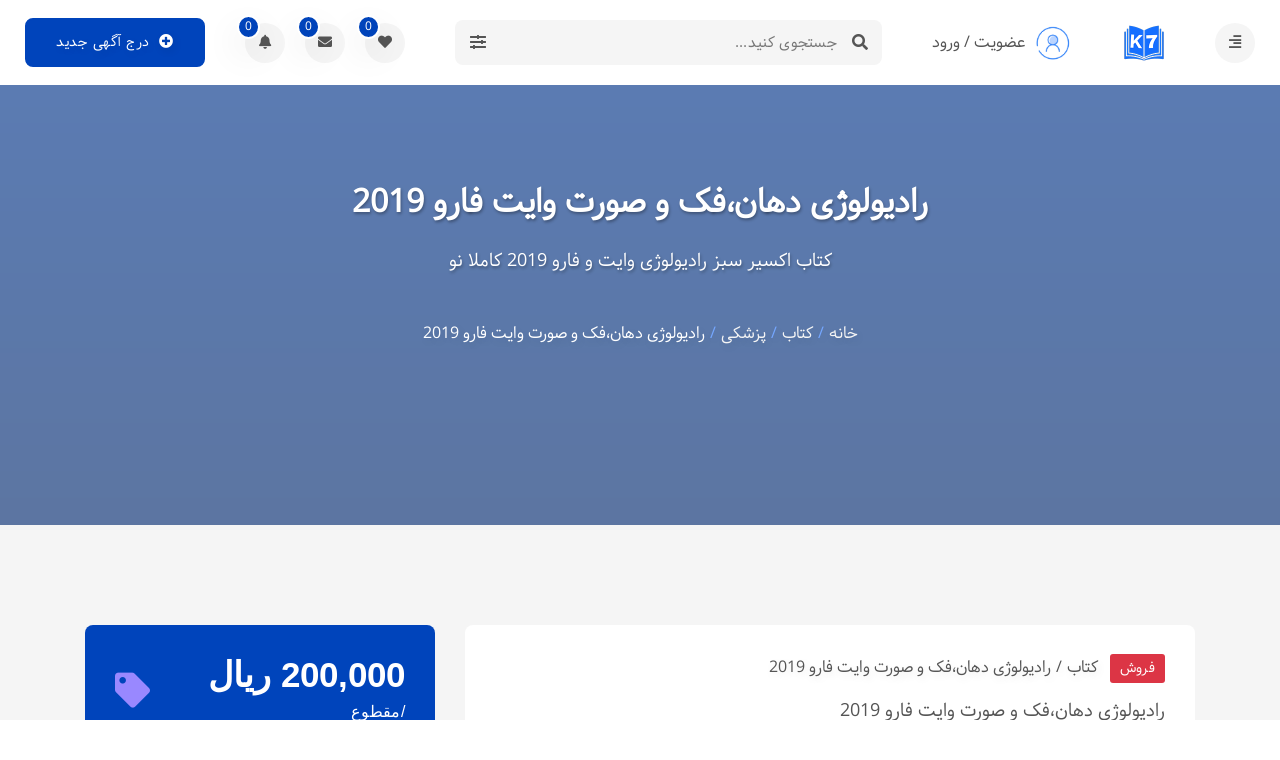

--- FILE ---
content_type: text/html; charset=utf-8
request_url: https://www.ketab7.com/BdPage/363/%EF%BF%BD%EF%BF%BD%EF%BF%BD%EF%BF%BD%EF%BF%BD%EF%BF%BD%EF%BF%BD%EF%BF%BD%EF%BF%BD%EF%BF%BD%EF%BF%BD%EF%BF%BD%EF%BF%BD%EF%BF%BD%EF%BF%BD%EF%BF%BD%EF%BF%BD%EF%BF%BD-%EF%BF%BD%EF%BF%BD%EF%BF%BD%EF%BF%BD%EF%BF%BD%EF%BF%BD%EF%BF%BD%EF%BF%BD%EF%BF%BD%EF%BF%BD%EF%BF%BD%EF%BF%BD-%EF%BF%BD%EF%BF%BD-%EF%BF%BD%EF%BF%BD%EF%BF%BD%EF%BF%BD%EF%BF%BD%EF%BF%BD%EF%BF%BD%EF%BF%BD-%EF%BF%BD%EF%BF%BD%EF%BF%BD%EF%BF%BD%EF%BF%BD%EF%BF%BD%EF%BF%BD%EF%BF%BD-%EF%BF%BD%EF%BF%BD%EF%BF%BD%EF%BF%BD%EF%BF%BD%EF%BF%BD%EF%BF%BD%EF%BF%BD-2019
body_size: 194436
content:
<!DOCTYPE html>
<html lang="fa" dir="rtl">
<head>

    <meta charset="utf-8" />
<meta http-equiv="Content-Type" content="text/html; charset=utf-8" />
<meta http-equiv="X-UA-Compatible" content="IE=edge, chrome=1" />
<meta name="viewport" content="width=device-width, initial-scale=1" />

<link rel="preload" as="image" type="image/jpeg" href="/Upload/User/20236/p670__14020313192005474_70218705bb65437f9c1106ea2e118c37.jpg" />

<title>رادیولوژی دهان،فک و صورت وایت فارو 2019 - نیازمندیهای کتاب هفت</title>
<meta name="title" content="رادیولوژی دهان،فک و صورت وایت فارو 2019 - نیازمندیهای کتاب هفت" />
<meta name="description" content="رادیولوژی دهان،فک و صورت وایت فارو 2019 کتاب اکسیر سبز رادیولوژی وایت و فارو 2019 کاملا نو  نیازمندیهای کتاب هفت" />
<meta name="keywords" content="رادیولوژی
2019
نو
وایت و فارو
دندانپزشکی
اکسیر
اکسیر سبز" />
<link rel="canonical" href="https://www.ketab7.com/BdPage/363/رادیولوژی-دهانفک-و-صورت-وایت-فارو-2019" />
<link rel="alternate" type="application/rss+xml" title="Post Comments" href="https://www.ketab7.com/comment/rss" />
<meta name="robots" content="Index" />

<meta name="twitter:card" content="summary_large_image" />
<meta name="twitter:title" content="رادیولوژی دهان،فک و صورت وایت فارو 2019" />
<meta name="twitter:description" content="رادیولوژی دهان،فک و صورت وایت فارو 2019 کتاب اکسیر سبز رادیولوژی وایت و فارو 2019 کاملا نو  نیازمندیهای کتاب هفت" />
<meta name="twitter:site" content="@ketab7" />
<meta name="twitter:image" content="/Upload/User/20236/p670__14020313192005474_70218705bb65437f9c1106ea2e118c37.jpg" />
<meta name="twitter:image:width" content="1280" />
<meta name="twitter:image:height" content="720" />
<meta name="twitter:image:alt" content="رادیولوژی دهان،فک و صورت وایت فارو 2019" />

<meta property="og:type" content="article" />
<meta property="og:title" content="رادیولوژی دهان،فک و صورت وایت فارو 2019" />
<meta property="og:description" content="رادیولوژی دهان،فک و صورت وایت فارو 2019 کتاب اکسیر سبز رادیولوژی وایت و فارو 2019 کاملا نو  نیازمندیهای کتاب هفت" />
<meta property="og:url" content="https://www.ketab7.com/BdPage/363/رادیولوژی-دهانفک-و-صورت-وایت-فارو-2019" />
<meta property="og:site_name" content="نیازمندیهای کتاب هفت" />
<meta property="og:image" content="/Upload/User/20236/p670__14020313192005474_70218705bb65437f9c1106ea2e118c37.jpg" />
<meta property="og:image:type" content="image/jpeg" />
<meta property="og:image:width" content="1280" />
<meta property="og:image:height" content="720" />
<meta property="og:image:alt" content="رادیولوژی دهان،فک و صورت وایت فارو 2019" />
<meta property="article:publisher" content="https://facebook.com/ketab7" />
<meta property="article:published_time" content="2025-12-07T22:41:30+00:00" />
<meta property="article:modified_time" content="2025-12-07T22:41:30+00:00" />
<meta property="article:section" content="SEO" />
<meta property="article:tag" content="رادیولوژی
2019
نو
وایت و فارو
دندانپزشکی
اکسیر
اکسیر سبز" />


    <link rel="stylesheet" type="text/css" href="/themes/css/flaticon.css">
    <link rel="stylesheet" type="text/css" href="/themes/css/fontawesome.min.css">

    <link rel="stylesheet" type="text/css" href="/themes/css/slick.min.css">
    <link rel="stylesheet" type="text/css" href="/themes/css/bootstrap.min.css">
    <link rel="stylesheet" type="text/css" href="/themes/css/jquery-ui.min.css">
    <link rel="stylesheet" type="text/css" href="/themes/css/main.css">
    <link rel="stylesheet" type="text/css" href="/themes/css/index.css">


    

    
    <link rel="stylesheet" href="/themes/css/ad-details.css">



    <script src="/themes/js/jquery.min.js?v=J9khMMAyHa1aA3YP1ayYo9BO1MlNiEGP5tUNoff8XL4"></script>

    
        


</head>
<body>


    

<header class="header-part">
    <div class="container">
        <div class="header-content">
            <div class="header-left">
                <button type="button" class="header-widget sidebar-btn">
                    <i class="fas fa-align-right"></i>
                </button>
                <a href="https://www.ketab7.com" class="header-logo">
                    <img src="/themes/images/logo.png" alt="&#x646;&#x6CC;&#x627;&#x632;&#x645;&#x646;&#x62F;&#x6CC;&#x647;&#x627;&#x6CC; &#x6A9;&#x62A;&#x627;&#x628; &#x647;&#x641;&#x62A;">
                </a>
                    <a class="header-widget header-user" href="/Identity/Login">
                        <img src="/upload/user/mp/icon-user-default.png?v=XIpYIzCXd8WQkeUb0MlnUi6f4_vHvgyB1Eczqb-cGIg" alt="&#x6A9;&#x627;&#x631;&#x628;&#x631; &#x645;&#x6CC;&#x647;&#x645;&#x627;&#x646;" onerror="this.style.visibility = 'hidden';this.width=0; this.height=0;">
                        <span>عضویت / ورود</span>
                    </a>

                <button type="button" class="header-widget search-btn">
                    <i class="fas fa-search"></i>
                </button>
            </div>
            <form class="header-form">
                <div class="header-search">
                    <button type="submit" title="جستجو "><i class="fas fa-search"></i></button>
                    <input type="text" id="top-search-name" placeholder="جستجوی کنید...">
                    <button type="button" title="Search Option" class="option-btn"><i class="fas fa-sliders-h"></i></button>
                </div>
                <div class="header-option">
                    <div class="option-grid">
                        <div class="option-group"><input type="text" id="top-search-city" placeholder="شهر"></div>
                        <div class="option-group"><input type="text" id="top-search-cat" placeholder="دسته بندی"></div>
                        <div class="option-group"><input type="text" id="top-search-from-price" placeholder="از قیمت"></div>
                        <div class="option-group"><input type="text" id="top-search-to-price" placeholder="تا قیمت"></div>
                        <button type="button" id="top-search-btn" onclick="searchtop()"><i class="fas fa-search"></i><span>جستجو</span></button>
                    </div>
                </div>
            </form>
            <div class="header-right">
                <ul class="header-list">
                    <li class="header-item">
                        <a href="#" class="header-widget">
                            <i class="fas fa-heart"></i>
                            <sup>0</sup>
                        </a>
                    </li>
                    <li class="header-item">
                        <button type="button" class="header-widget">
                            <i class="fas fa-envelope"></i>
                            <sup>0</sup>
                        </button>
                        <div class="dropdown-card">
                            <div class="dropdown-header">
                                <h5>پیام (0)</h5>
                                <a href="#">نمایش همه</a>
                            </div>
                            <ul class="message-list">
                            </ul>
                        </div>
                    </li>
                    <li class="header-item">
                        <button type="button" class="header-widget">
                            <i class="fas fa-bell"></i>
                            <sup>0</sup>
                        </button>
                        <div class="dropdown-card">
                            <div class="dropdown-header">
                                <h5>اطلاعیه (0)</h5>
                                <a href="#">نمایش همه</a>
                            </div>
                            <ul class="notify-list">
                            </ul>
                        </div>
                    </li>
                </ul>
                <a class="btn btn-inline post-btn" href="/Member/Home/Create">
                    <i class="fas fa-plus-circle"></i>
                    <span>درج آگهی جدید</span>
                </a>
            </div>
        </div>
    </div>
</header>
<script>
    function searchtop() {
        var url = "/Search/name=";
        if (document.getElementById('top-search-name').value == "") {
            url = url + "all";
        } else {
            url = url + document.getElementById('top-search-name').value;
        }   
        url = url + "&cat="        
        if (document.getElementById('top-search-cat').value == "") {
            url = url + "all";
        } else {
            url = url + document.getElementById('top-search-cat').value;
        }
        url = url + "&city="
        if (document.getElementById('top-search-city').value != "") {
            url = url + document.getElementById('top-search-city').value
        } else {
            url = url + "all";
        }
        if (document.getElementById('top-search-to-price').value != "" || document.getElementById('top-search-from-price').value != "") {
            url = url + "&price="
            if (document.getElementById('top-search-from-price').value == "") {
                url = url + "0"
            } else {
                url = url + document.getElementById('top-search-from-price').value
            }
            if (document.getElementById('top-search-to-price').value == "") {
                url = url + ",0"
            } else {
                url = url + "," + document.getElementById('top-search-to-price').value

            }

        }

        location.href = url;
    }
    // function searchtop() {
    //     var url = "/Search/";
    //     if (document.getElementById('top-search-cat').value == "") {
    //         url = url + "all/";
    //     } else {
    //         url = url + document.getElementById('top-search-cat').value+"/";
    //     }
    //     if (document.getElementById('top-search-city').value != "") {
    //         url = url + document.getElementById('top-search-city').value
    //     } else {
    //         url = url + "all/";
    //     }

    //     if (document.getElementById('top-search-to-price').value != "" || document.getElementById('top-search-from-price').value != "") {
    //         url = url + "/?"
    //         if (document.getElementById('top-search-to-price').value == "") {
    //         //     url = url + "max:0"
    //         // } else {
    //             url = url + "max=" + document.getElementById('top-search-to-price').value 

    //         }
    //         if (document.getElementById('top-search-from-price').value != "") {
    //         //     url = url + "min:0"
    //         // } else {
    //             url = url + "&min=" + document.getElementById('top-search-from-price').value 
    //         }
    //     }

    //     location.href = url;
    // }
        // document.getElementById("top-search-btn").onclick = function () {
        //     location.href = "www.yoursite.com";
        // };
</script>



<aside class="sidebar-part">
    <div class="sidebar-body">
        <div class="sidebar-header">
            <a href="https://www.ketab7.com" class="sidebar-logo"><img src="/themes/images/logo.png" alt="&#x646;&#x6CC;&#x627;&#x632;&#x645;&#x646;&#x62F;&#x6CC;&#x647;&#x627;&#x6CC; &#x6A9;&#x62A;&#x627;&#x628; &#x647;&#x641;&#x62A;"></a>
            <button class="sidebar-cross"><i class="fas fa-times"></i></button>
        </div>
        <div class="sidebar-content">
            <div class="sidebar-profile">
                <a href="#" class="sidebar-avatar">
                    <img src="/upload/user/mp/icon-user-default.png?v=XIpYIzCXd8WQkeUb0MlnUi6f4_vHvgyB1Eczqb-cGIg" onerror="this.style.visibility = 'hidden';this.width=0; this.height=0;">
                </a>

            </div>
            <div class="sidebar-menu">
                <ul class="nav nav-tabs">
                    <li><a href="#main-menu" class="nav-link active" data-toggle="tab">منوی اصلی</a></li>
                    <li><a href="#author-menu" class="nav-link" data-toggle="tab">منوی کاربر</a></li>
                </ul>

                <div class="tab-pane active" id="main-menu">
                    <ul class="navbar-list">
                        <li class="navbar-item"><a class="navbar-link" href="https://www.ketab7.com">خانه</a></li>
                        <li class="navbar-item"><a class="navbar-link" href="/Cities/all">شهر ها</a></li>
                        
        <li class="navbar-item navbar-dropdown">
            <a class="navbar-link navbar-main-link" href="#">
                <span>&#x6A9;&#x62A;&#x627;&#x628;</span>
                <i class="fas fa-plus"></i>
            </a>
            <ul class="dropdown-list">
                <li class="navbar-item"><a class="navbar-link" href="/List3/1/&#x6A9;&#x62A;&#x627;&#x628;"><span>&#x6A9;&#x62A;&#x627;&#x628;</span></a> </li>

                        <li><a class="dropdown-link" href="/List3/111/&#x645;&#x62C;&#x644;&#x647;-&#x648;-&#x646;&#x634;&#x631;&#x6CC;&#x627;&#x62A;">&#x645;&#x62C;&#x644;&#x647; &#x648; &#x646;&#x634;&#x631;&#x6CC;&#x627;&#x62A;</a></li>
                        <li class="navbar-item navbar-sub-dropdown">
                            <a class="navbar-sub-link" href="#">
                                <span>&#x67E;&#x632;&#x634;&#x6A9;&#x6CC;</span>
                                <i class="fas fa-plus"></i>
                            </a>
                            <ul class="dropdown-sub-list">
                                <li><a class="dropdown-link" href="/List3/33/&#x644;&#x6CC;&#x633;&#x62A;-&#x6A9;&#x62A;&#x627;&#x628;&#x647;&#x627;&#x6CC;-&#x67E;&#x632;&#x634;&#x6A9;&#x6CC;"><span>&#x67E;&#x632;&#x634;&#x6A9;&#x6CC;</span></a> </li>
                                    <li><a class="dropdown-link" href="/List3/79/&#x644;&#x6CC;&#x633;&#x62A;-&#x6A9;&#x62A;&#x627;&#x628;&#x647;&#x627;&#x6CC;-&#x67E;&#x631;&#x633;&#x62A;&#x627;&#x631;&#x6CC;">&#x67E;&#x631;&#x633;&#x62A;&#x627;&#x631;&#x6CC;</a></li>
                                    <li><a class="dropdown-link" href="/List3/78/&#x644;&#x6CC;&#x633;&#x62A;-&#x6A9;&#x62A;&#x627;&#x628;&#x647;&#x627;&#x6CC;-&#x622;&#x633;&#x6CC;&#x628;-&#x634;&#x646;&#x627;&#x633;&#x6CC;">&#x67E;&#x648;&#x633;&#x62A;</a></li>
                                    <li><a class="dropdown-link" href="/List3/76/&#x62E;&#x631;&#x6CC;&#x62F;-&#x648;-&#x641;&#x631;&#x648;&#x634;-&#x6A9;&#x62A;&#x627;&#x628;-&#x62F;&#x646;&#x62F;&#x627;&#x646;&#x67E;&#x632;&#x634;&#x6A9;&#x6CC;">&#x62F;&#x646;&#x62F;&#x627;&#x646;&#x67E;&#x632;&#x634;&#x6A9;&#x6CC;</a></li>
                                    <li><a class="dropdown-link" href="/List3/80/&#x644;&#x6CC;&#x633;&#x62A;-&#x6A9;&#x62A;&#x627;&#x628;&#x647;&#x627;&#x6CC;-&#x645;&#x627;&#x645;&#x627;&#x6CC;&#x6CC;">&#x645;&#x627;&#x645;&#x627;&#x6CC;&#x6CC;</a></li>
                                    <li><a class="dropdown-link" href="/List3/34/&#x644;&#x6CC;&#x633;&#x62A;-&#x6A9;&#x62A;&#x627;&#x628;&#x647;&#x627;&#x6CC;-&#x628;&#x627;&#x641;&#x62A;-&#x634;&#x646;&#x627;&#x633;&#x6CC;">&#x628;&#x627;&#x641;&#x62A; &#x634;&#x646;&#x627;&#x633;&#x6CC;</a></li>
                                    <li><a class="dropdown-link" href="/List3/63/&#x644;&#x6CC;&#x633;&#x62A;-&#x6A9;&#x62A;&#x627;&#x628;&#x647;&#x627;&#x6CC;-&#x628;&#x6CC;&#x648;&#x634;&#x6CC;&#x645;&#x6CC;">&#x628;&#x6CC;&#x648;&#x634;&#x6CC;&#x645;&#x6CC;</a></li>
                                    <li><a class="dropdown-link" href="/List3/91/&#x644;&#x6CC;&#x633;&#x62A;-&#x6A9;&#x62A;&#x627;&#x628;&#x647;&#x627;&#x6CC;-&#x627;&#x637;&#x644;&#x627;&#x639;&#x627;&#x62A;-&#x639;&#x645;&#x648;&#x645;&#x6CC;-&#x67E;&#x632;&#x634;&#x6A9;&#x6CC;-&#x62E;&#x627;&#x646;&#x648;&#x627;&#x62F;&#x647;-&#x647;&#x627;">&#x67E;&#x632;&#x634;&#x6A9;&#x6CC; &#x62E;&#x627;&#x646;&#x648;&#x627;&#x62F;&#x647;</a></li>
                                    <li><a class="dropdown-link" href="/List3/92/&#x644;&#x6CC;&#x633;&#x62A;-&#x6A9;&#x62A;&#x627;&#x628;&#x647;&#x627;&#x6CC;-&#x62A;&#x62E;&#x635;&#x635;&#x6CC;-&#x648;-&#x641;&#x648;&#x642;-&#x62A;&#x62E;&#x635;&#x635;&#x6CC;-&#x631;&#x634;&#x62A;&#x647;-&#x647;&#x627;&#x6CC;-&#x67E;&#x632;&#x634;&#x6A9;&#x6CC;">&#x62A;&#x62E;&#x635;&#x635;&#x6CC; &#x67E;&#x632;&#x634;&#x6A9;&#x6CC;</a></li>
                                    <li><a class="dropdown-link" href="/List3/95/&#x644;&#x6CC;&#x633;&#x62A;-&#x6A9;&#x62A;&#x627;&#x628;&#x647;&#x627;&#x6CC;-&#x62F;&#x627;&#x631;&#x648;&#x633;&#x627;&#x632;&#x6CC;">&#x62F;&#x627;&#x631;&#x648;&#x633;&#x627;&#x632;&#x6CC;</a></li>
                                    <li><a class="dropdown-link" href="/List3/94/&#x644;&#x6CC;&#x633;&#x62A;-&#x6A9;&#x62A;&#x627;&#x628;&#x647;&#x627;&#x6CC;-&#x62F;&#x627;&#x645;&#x67E;&#x632;&#x634;&#x6A9;&#x6CC;">&#x62F;&#x627;&#x645;&#x67E;&#x632;&#x634;&#x6A9;&#x6CC;</a></li>
                                    <li><a class="dropdown-link" href="/List3/93/&#x644;&#x6CC;&#x633;&#x62A;-&#x6A9;&#x62A;&#x627;&#x628;&#x647;&#x627;&#x6CC;-&#x631;&#x648;&#x627;&#x646;&#x67E;&#x632;&#x634;&#x6A9;&#x6CC;">&#x631;&#x648;&#x627;&#x646;&#x67E;&#x632;&#x634;&#x6A9;&#x6CC;</a></li>
                                    <li><a class="dropdown-link" href="/List3/65/&#x644;&#x6CC;&#x633;&#x62A;-&#x6A9;&#x62A;&#x627;&#x628;&#x647;&#x627;&#x6CC;-&#x632;&#x628;&#x627;&#x646;-&#x67E;&#x632;&#x634;&#x6A9;&#x6CC;">&#x632;&#x628;&#x627;&#x646; &#x67E;&#x632;&#x634;&#x6A9;&#x6CC;</a></li>
                                    <li><a class="dropdown-link" href="/List3/39/&#x644;&#x6CC;&#x633;&#x62A;-&#x6A9;&#x62A;&#x627;&#x628;&#x647;&#x627;&#x6CC;-&#x698;&#x646;&#x62A;&#x6CC;&#x6A9;">&#x698;&#x646;&#x62A;&#x6CC;&#x6A9;</a></li>
                                    <li><a class="dropdown-link" href="/List3/96/&#x644;&#x6CC;&#x633;&#x62A;-&#x6A9;&#x62A;&#x627;&#x628;&#x647;&#x627;&#x6CC;-&#x637;&#x628;-&#x633;&#x646;&#x62A;&#x6CC;">&#x637;&#x628; &#x633;&#x646;&#x62A;&#x6CC;</a></li>
                                    <li><a class="dropdown-link" href="/List3/64/&#x644;&#x6CC;&#x633;&#x62A;-&#x6A9;&#x62A;&#x627;&#x628;&#x647;&#x627;&#x6CC;-&#x622;&#x633;&#x6CC;&#x628;-&#x634;&#x646;&#x627;&#x633;&#x6CC;">&#x622;&#x633;&#x6CC;&#x628; &#x634;&#x646;&#x627;&#x633;&#x6CC;</a></li>
                                    <li><a class="dropdown-link" href="/List3/59/&#x644;&#x6CC;&#x633;&#x62A;-&#x6A9;&#x62A;&#x627;&#x628;&#x647;&#x627;&#x6CC;-&#x622;&#x646;&#x627;&#x62A;&#x648;&#x645;&#x6CC;">&#x622;&#x646;&#x627;&#x62A;&#x648;&#x645;&#x6CC;</a></li>
                                    <li><a class="dropdown-link" href="/List3/60/&#x644;&#x6CC;&#x633;&#x62A;-&#x6A9;&#x62A;&#x627;&#x628;&#x647;&#x627;&#x6CC;-&#x627;&#x6CC;&#x645;&#x646;&#x6CC;-&#x634;&#x646;&#x627;&#x633;&#x6CC;">&#x627;&#x6CC;&#x645;&#x646;&#x6CC; &#x634;&#x646;&#x627;&#x633;&#x6CC;</a></li>
                                    <li><a class="dropdown-link" href="/List3/61/&#x644;&#x6CC;&#x633;&#x62A;-&#x6A9;&#x62A;&#x627;&#x628;&#x647;&#x627;&#x6CC;-&#x62C;&#x646;&#x6CC;&#x646;-&#x634;&#x646;&#x627;&#x633;&#x6CC;">&#x62C;&#x646;&#x6CC;&#x646; &#x634;&#x646;&#x627;&#x633;&#x6CC;</a></li>
                                    <li><a class="dropdown-link" href="/List3/62/&#x644;&#x6CC;&#x633;&#x62A;-&#x6A9;&#x62A;&#x627;&#x628;&#x647;&#x627;&#x6CC;-&#x641;&#x6CC;&#x632;&#x6CC;&#x648;&#x644;&#x648;&#x698;&#x6CC;">&#x641;&#x6CC;&#x632;&#x6CC;&#x648;&#x644;&#x648;&#x698;&#x6CC;</a></li>
                            </ul>
                        </li>
                        <li class="navbar-item navbar-sub-dropdown">
                            <a class="navbar-sub-link" href="#">
                                <span>&#x62F;&#x631;&#x633;&#x6CC; &#x648; &#x6A9;&#x646;&#x6A9;&#x648;&#x631;&#x6CC;</span>
                                <i class="fas fa-plus"></i>
                            </a>
                            <ul class="dropdown-sub-list">
                                <li><a class="dropdown-link" href="/List3/40/&#x62E;&#x631;&#x6CC;&#x62F;-&#x648;-&#x641;&#x631;&#x648;&#x634;-&#x648;-&#x62F;&#x627;&#x646;&#x644;&#x648;&#x62F;-&#x6A9;&#x62A;&#x627;&#x628;&#x647;&#x627;&#x6CC;-&#x62F;&#x631;&#x633;&#x6CC;-&#x648;-&#x6A9;&#x646;&#x6A9;&#x648;&#x631;&#x6CC;"><span>&#x62F;&#x631;&#x633;&#x6CC; &#x648; &#x6A9;&#x646;&#x6A9;&#x648;&#x631;&#x6CC;</span></a> </li>
                                    <li><a class="dropdown-link" href="/List3/106/&#x6A9;&#x62A;&#x627;&#x628;-&#x647;&#x627;&#x6CC;-&#x641;&#x646;&#x6CC;-&#x648;-&#x62D;&#x631;&#x641;&#x647;-&#x627;&#x6CC;">&#x641;&#x646;&#x6CC; &#x648; &#x62D;&#x631;&#x641;&#x647; &#x627;&#x6CC;</a></li>
                                    <li><a class="dropdown-link" href="/List3/103/&#x644;&#x6CC;&#x633;&#x62A;-&#x6A9;&#x62A;&#x627;&#x628;&#x647;&#x627;&#x6CC;-&#x622;&#x632;&#x645;&#x648;&#x646;-&#x647;&#x627;&#x6CC;-&#x627;&#x633;&#x62A;&#x62E;&#x62F;&#x627;&#x645;&#x6CC;">&#x622;&#x632;&#x645;&#x648;&#x646; &#x647;&#x627;&#x6CC; &#x627;&#x633;&#x62A;&#x62E;&#x62F;&#x627;&#x645;&#x6CC;</a></li>
                                    <li><a class="dropdown-link" href="/List3/41/&#x644;&#x6CC;&#x633;&#x62A;-&#x6A9;&#x62A;&#x627;&#x628;&#x647;&#x627;&#x6CC;-&#x62F;&#x631;&#x633;&#x6CC;-&#x648;-&#x6A9;&#x646;&#x6A9;&#x648;&#x631;&#x6CC;-&#x648;-&#x6A9;&#x645;&#x6A9;-&#x622;&#x645;&#x648;&#x632;&#x634;&#x6CC;-&#x67E;&#x627;&#x6CC;&#x647;-">&#x67E;&#x627;&#x6CC;&#x647; &#x627;&#x648;&#x644; &#x62F;&#x628;&#x633;&#x62A;&#x627;&#x646;</a></li>
                                    <li><a class="dropdown-link" href="/List3/102/&#x644;&#x6CC;&#x633;&#x62A;-&#x6A9;&#x62A;&#x627;&#x628;&#x647;&#x627;&#x6CC;-&#x6A9;&#x646;&#x6A9;&#x648;&#x631;">&#x6A9;&#x62A;&#x627;&#x628; &#x647;&#x627;&#x6CC; &#x6A9;&#x646;&#x6A9;&#x648;&#x631;</a></li>
                                    <li><a class="dropdown-link" href="/List3/42/&#x644;&#x6CC;&#x633;&#x62A;-&#x6A9;&#x62A;&#x627;&#x628;&#x647;&#x627;&#x6CC;-&#x62F;&#x631;&#x633;&#x6CC;-&#x648;-&#x6A9;&#x646;&#x6A9;&#x648;&#x631;&#x6CC;-&#x648;-&#x6A9;&#x645;&#x6A9;-&#x622;&#x645;&#x648;&#x632;&#x634;&#x6CC;-&#x67E;&#x627;&#x6CC;&#x647;-">&#x67E;&#x627;&#x6CC;&#x647; &#x62F;&#x648;&#x645; &#x62F;&#x628;&#x633;&#x62A;&#x627;&#x646;</a></li>
                                    <li><a class="dropdown-link" href="/List3/43/&#x644;&#x6CC;&#x633;&#x62A;-&#x6A9;&#x62A;&#x627;&#x628;&#x647;&#x627;&#x6CC;-&#x62F;&#x631;&#x633;&#x6CC;-&#x648;-&#x6A9;&#x646;&#x6A9;&#x648;&#x631;&#x6CC;-&#x648;-&#x6A9;&#x645;&#x6A9;-&#x622;&#x645;&#x648;&#x632;&#x634;&#x6CC;-&#x67E;&#x627;&#x6CC;&#x647;-">&#x67E;&#x627;&#x6CC;&#x647; &#x633;&#x648;&#x645; &#x62F;&#x628;&#x633;&#x62A;&#x627;&#x646;</a></li>
                                    <li><a class="dropdown-link" href="/List3/44/&#x644;&#x6CC;&#x633;&#x62A;-&#x6A9;&#x62A;&#x627;&#x628;&#x647;&#x627;&#x6CC;-&#x62F;&#x631;&#x633;&#x6CC;-&#x648;-&#x6A9;&#x646;&#x6A9;&#x648;&#x631;&#x6CC;-&#x648;-&#x6A9;&#x645;&#x6A9;-&#x622;&#x645;&#x648;&#x632;&#x634;&#x6CC;-&#x67E;&#x627;&#x6CC;&#x647;-">&#x67E;&#x627;&#x6CC;&#x647; &#x686;&#x647;&#x627;&#x631;&#x645; &#x62F;&#x628;&#x633;&#x62A;&#x627;&#x646;</a></li>
                                    <li><a class="dropdown-link" href="/List3/45/&#x644;&#x6CC;&#x633;&#x62A;-&#x6A9;&#x62A;&#x627;&#x628;&#x647;&#x627;&#x6CC;-&#x62F;&#x631;&#x633;&#x6CC;-&#x648;-&#x6A9;&#x646;&#x6A9;&#x648;&#x631;&#x6CC;-&#x648;-&#x6A9;&#x645;&#x6A9;-&#x622;&#x645;&#x648;&#x632;&#x634;&#x6CC;-&#x67E;&#x627;&#x6CC;&#x647;-">&#x67E;&#x627;&#x6CC;&#x647; &#x67E;&#x646;&#x62C;&#x645; &#x62F;&#x628;&#x633;&#x62A;&#x627;&#x646;</a></li>
                                    <li><a class="dropdown-link" href="/List3/46/&#x644;&#x6CC;&#x633;&#x62A;-&#x6A9;&#x62A;&#x627;&#x628;&#x647;&#x627;&#x6CC;-&#x62F;&#x631;&#x633;&#x6CC;-&#x648;-&#x6A9;&#x646;&#x6A9;&#x648;&#x631;&#x6CC;-&#x648;-&#x6A9;&#x645;&#x6A9;-&#x622;&#x645;&#x648;&#x632;&#x634;&#x6CC;-&#x67E;&#x627;&#x6CC;&#x647;-">&#x67E;&#x627;&#x6CC;&#x647; &#x634;&#x634;&#x645; &#x62F;&#x628;&#x633;&#x62A;&#x627;&#x646;</a></li>
                                    <li><a class="dropdown-link" href="/List3/47/&#x644;&#x6CC;&#x633;&#x62A;-&#x6A9;&#x62A;&#x627;&#x628;&#x647;&#x627;&#x6CC;-&#x62F;&#x631;&#x633;&#x6CC;-&#x648;-&#x6A9;&#x646;&#x6A9;&#x648;&#x631;&#x6CC;-&#x648;-&#x6A9;&#x645;&#x6A9;-&#x622;&#x645;&#x648;&#x632;&#x634;&#x6CC;-&#x647;&#x641;&#x62A;&#x645;-">&#x67E;&#x627;&#x6CC;&#x647; &#x647;&#x641;&#x62A;&#x645; &#x627;&#x648;&#x644; &#x645;&#x62A;&#x648;&#x633;&#x637;&#x647;</a></li>
                                    <li><a class="dropdown-link" href="/List3/48/&#x644;&#x6CC;&#x633;&#x62A;-&#x6A9;&#x62A;&#x627;&#x628;&#x647;&#x627;&#x6CC;-&#x62F;&#x631;&#x633;&#x6CC;-&#x648;-&#x6A9;&#x646;&#x6A9;&#x648;&#x631;&#x6CC;-&#x648;-&#x6A9;&#x645;&#x6A9;-&#x622;&#x645;&#x648;&#x632;&#x634;&#x6CC;-&#x647;&#x634;&#x62A;&#x645;-">&#x67E;&#x627;&#x6CC;&#x647; &#x647;&#x634;&#x62A;&#x645; &#x627;&#x648;&#x644; &#x645;&#x62A;&#x648;&#x633;&#x637;&#x647;</a></li>
                                    <li><a class="dropdown-link" href="/List3/49/&#x644;&#x6CC;&#x633;&#x62A;-&#x6A9;&#x62A;&#x627;&#x628;&#x647;&#x627;&#x6CC;-&#x62F;&#x631;&#x633;&#x6CC;-&#x648;-&#x6A9;&#x646;&#x6A9;&#x648;&#x631;&#x6CC;-&#x648;-&#x6A9;&#x645;&#x6A9;-&#x622;&#x645;&#x648;&#x632;&#x634;&#x6CC;-&#x646;&#x647;&#x645;-&#x627;">&#x67E;&#x627;&#x6CC;&#x647; &#x646;&#x647;&#x645; &#x627;&#x648;&#x644; &#x645;&#x62A;&#x648;&#x633;&#x637;&#x647;</a></li>
                                    <li><a class="dropdown-link" href="/List3/50/&#x644;&#x6CC;&#x633;&#x62A;-&#x6A9;&#x62A;&#x627;&#x628;&#x647;&#x627;&#x6CC;-&#x62F;&#x631;&#x633;&#x6CC;-&#x648;-&#x6A9;&#x646;&#x6A9;&#x648;&#x631;&#x6CC;-&#x648;-&#x6A9;&#x645;&#x6A9;-&#x622;&#x645;&#x648;&#x632;&#x634;&#x6CC;-&#x67E;&#x627;&#x6CC;&#x647;-">&#x67E;&#x627;&#x6CC;&#x647; &#x62F;&#x647;&#x645; &#x627;&#x646;&#x633;&#x627;&#x646;&#x6CC;</a></li>
                                    <li><a class="dropdown-link" href="/List3/51/&#x644;&#x6CC;&#x633;&#x62A;-&#x6A9;&#x62A;&#x627;&#x628;&#x647;&#x627;&#x6CC;-&#x62F;&#x631;&#x633;&#x6CC;-&#x648;-&#x6A9;&#x646;&#x6A9;&#x648;&#x631;&#x6CC;-&#x648;-&#x6A9;&#x645;&#x6A9;-&#x622;&#x645;&#x648;&#x632;&#x634;&#x6CC;-&#x67E;&#x627;&#x6CC;&#x647;-">&#x67E;&#x627;&#x6CC;&#x647; &#x62F;&#x647;&#x645; &#x62A;&#x62C;&#x631;&#x628;&#x6CC;</a></li>
                                    <li><a class="dropdown-link" href="/List3/52/&#x644;&#x6CC;&#x633;&#x62A;-&#x6A9;&#x62A;&#x627;&#x628;&#x647;&#x627;&#x6CC;-&#x62F;&#x631;&#x633;&#x6CC;-&#x648;-&#x6A9;&#x646;&#x6A9;&#x648;&#x631;&#x6CC;-&#x648;-&#x6A9;&#x645;&#x6A9;-&#x622;&#x645;&#x648;&#x632;&#x634;&#x6CC;-&#x67E;&#x627;&#x6CC;&#x647;-">&#x67E;&#x627;&#x6CC;&#x647; &#x62F;&#x647;&#x645; &#x631;&#x6CC;&#x627;&#x636;&#x6CC;</a></li>
                                    <li><a class="dropdown-link" href="/List3/53/&#x644;&#x6CC;&#x633;&#x62A;-&#x6A9;&#x62A;&#x627;&#x628;&#x647;&#x627;&#x6CC;-&#x62F;&#x631;&#x633;&#x6CC;-&#x648;-&#x6A9;&#x646;&#x6A9;&#x648;&#x631;&#x6CC;-&#x648;-&#x6A9;&#x645;&#x6A9;-&#x622;&#x645;&#x648;&#x632;&#x634;&#x6CC;-&#x67E;&#x627;&#x6CC;&#x647;-">&#x67E;&#x627;&#x6CC;&#x647; &#x6CC;&#x627;&#x632;&#x62F;&#x647;&#x645; &#x627;&#x646;&#x633;&#x627;&#x646;&#x6CC;</a></li>
                                    <li><a class="dropdown-link" href="/List3/54/&#x644;&#x6CC;&#x633;&#x62A;-&#x6A9;&#x62A;&#x627;&#x628;&#x647;&#x627;&#x6CC;-&#x62F;&#x631;&#x633;&#x6CC;-&#x648;-&#x6A9;&#x646;&#x6A9;&#x648;&#x631;&#x6CC;-&#x648;-&#x6A9;&#x645;&#x6A9;-&#x622;&#x645;&#x648;&#x632;&#x634;&#x6CC;-&#x67E;&#x627;&#x6CC;&#x647;-">&#x67E;&#x627;&#x6CC;&#x647; &#x6CC;&#x627;&#x632;&#x62F;&#x647;&#x645; &#x62A;&#x62C;&#x631;&#x628;&#x6CC;</a></li>
                                    <li><a class="dropdown-link" href="/List3/55/&#x644;&#x6CC;&#x633;&#x62A;-&#x6A9;&#x62A;&#x627;&#x628;&#x647;&#x627;&#x6CC;-&#x62F;&#x631;&#x633;&#x6CC;-&#x648;-&#x6A9;&#x646;&#x6A9;&#x648;&#x631;&#x6CC;-&#x648;-&#x6A9;&#x645;&#x6A9;-&#x622;&#x645;&#x648;&#x632;&#x634;&#x6CC;-&#x67E;&#x627;&#x6CC;&#x647;-">&#x67E;&#x627;&#x6CC;&#x647; &#x6CC;&#x627;&#x632;&#x62F;&#x647;&#x645; &#x631;&#x6CC;&#x627;&#x636;&#x6CC;</a></li>
                                    <li><a class="dropdown-link" href="/List3/56/&#x644;&#x6CC;&#x633;&#x62A;-&#x6A9;&#x62A;&#x627;&#x628;&#x647;&#x627;&#x6CC;-&#x62F;&#x631;&#x633;&#x6CC;-&#x648;-&#x6A9;&#x646;&#x6A9;&#x648;&#x631;&#x6CC;-&#x648;-&#x6A9;&#x645;&#x6A9;-&#x622;&#x645;&#x648;&#x632;&#x634;&#x6CC;-&#x67E;&#x627;&#x6CC;&#x647;-">&#x67E;&#x627;&#x6CC;&#x647; &#x62F;&#x648;&#x627;&#x632;&#x62F;&#x647;&#x645; &#x627;&#x646;&#x633;&#x627;&#x646;&#x6CC;</a></li>
                                    <li><a class="dropdown-link" href="/List3/57/&#x644;&#x6CC;&#x633;&#x62A;-&#x6A9;&#x62A;&#x627;&#x628;&#x647;&#x627;&#x6CC;-&#x62F;&#x631;&#x633;&#x6CC;-&#x648;-&#x6A9;&#x646;&#x6A9;&#x648;&#x631;&#x6CC;-&#x648;-&#x6A9;&#x645;&#x6A9;-&#x622;&#x645;&#x648;&#x632;&#x634;&#x6CC;-&#x67E;&#x627;&#x6CC;&#x647;-">&#x67E;&#x627;&#x6CC;&#x647; &#x62F;&#x648;&#x627;&#x632;&#x62F;&#x647;&#x645; &#x62A;&#x62C;&#x631;&#x628;&#x6CC;</a></li>
                                    <li><a class="dropdown-link" href="/List3/58/&#x644;&#x6CC;&#x633;&#x62A;-&#x6A9;&#x62A;&#x627;&#x628;&#x647;&#x627;&#x6CC;-&#x62F;&#x631;&#x633;&#x6CC;-&#x648;-&#x6A9;&#x646;&#x6A9;&#x648;&#x631;&#x6CC;-&#x648;-&#x6A9;&#x645;&#x6A9;-&#x622;&#x645;&#x648;&#x632;&#x634;&#x6CC;-&#x67E;&#x627;&#x6CC;&#x647;-">&#x67E;&#x627;&#x6CC;&#x647; &#x62F;&#x648;&#x627;&#x632;&#x62F;&#x647;&#x645; &#x631;&#x6CC;&#x627;&#x636;&#x6CC;</a></li>
                            </ul>
                        </li>
                        <li class="navbar-item navbar-sub-dropdown">
                            <a class="navbar-sub-link" href="#">
                                <span>&#x632;&#x628;&#x627;&#x646;</span>
                                <i class="fas fa-plus"></i>
                            </a>
                            <ul class="dropdown-sub-list">
                                <li><a class="dropdown-link" href="/List3/66/&#x644;&#x6CC;&#x633;&#x62A;-&#x6A9;&#x62A;&#x627;&#x628;&#x647;&#x627;&#x6CC;-&#x632;&#x628;&#x627;&#x646;"><span>&#x632;&#x628;&#x627;&#x646;</span></a> </li>
                                    <li><a class="dropdown-link" href="/List3/110/&#x6A9;&#x62A;&#x627;&#x628;-&#x647;&#x627;&#x6CC;-&#x632;&#x628;&#x627;&#x646;-&#x639;&#x631;&#x628;&#x6CC;-">&#x632;&#x628;&#x627;&#x646; &#x639;&#x631;&#x628;&#x6CC;</a></li>
                                    <li><a class="dropdown-link" href="/List3/67/&#x644;&#x6CC;&#x633;&#x62A;-&#x6A9;&#x62A;&#x627;&#x628;&#x647;&#x627;&#x6CC;-&#x632;&#x628;&#x627;&#x646;-&#x627;&#x646;&#x6AF;&#x644;&#x6CC;&#x633;&#x6CC;">&#x632;&#x628;&#x627;&#x646; &#x627;&#x646;&#x6AF;&#x644;&#x6CC;&#x633;&#x6CC;</a></li>
                                    <li><a class="dropdown-link" href="/List3/74/&#x644;&#x6CC;&#x633;&#x62A;-&#x6A9;&#x62A;&#x627;&#x628;&#x647;&#x627;&#x6CC;-&#x632;&#x628;&#x627;&#x646;-&#x622;&#x644;&#x645;&#x627;&#x646;&#x6CC;">&#x632;&#x628;&#x627;&#x646; &#x622;&#x644;&#x645;&#x627;&#x646;&#x6CC;</a></li>
                                    <li><a class="dropdown-link" href="/List3/68/&#x644;&#x6CC;&#x633;&#x62A;-&#x6A9;&#x62A;&#x627;&#x628;&#x647;&#x627;&#x6CC;-&#x632;&#x628;&#x627;&#x646;-&#x641;&#x631;&#x627;&#x646;&#x633;&#x647;">&#x632;&#x628;&#x627;&#x646; &#x641;&#x631;&#x627;&#x646;&#x633;&#x647;</a></li>
                            </ul>
                        </li>
                        <li class="navbar-item navbar-sub-dropdown">
                            <a class="navbar-sub-link" href="#">
                                <span>&#x639;&#x644;&#x648;&#x645; &#x627;&#x646;&#x633;&#x627;&#x646;&#x6CC;</span>
                                <i class="fas fa-plus"></i>
                            </a>
                            <ul class="dropdown-sub-list">
                                <li><a class="dropdown-link" href="/List3/8/&#x6A9;&#x62A;&#x627;&#x628;"><span>&#x639;&#x644;&#x648;&#x645; &#x627;&#x646;&#x633;&#x627;&#x646;&#x6CC;</span></a> </li>
                                    <li><a class="dropdown-link" href="/List3/77/&#x644;&#x6CC;&#x633;&#x62A;-&#x6A9;&#x62A;&#x627;&#x628;&#x647;&#x627;&#x6CC;-&#x645;&#x62F;&#x6CC;&#x631;&#x6CC;&#x62A;">&#x645;&#x62F;&#x6CC;&#x631;&#x6CC;&#x62A;</a></li>
                                    <li><a class="dropdown-link" href="/List3/18/&#x644;&#x6CC;&#x633;&#x62A;-&#x6A9;&#x62A;&#x627;&#x628;&#x647;&#x627;&#x6CC;-&#x627;&#x642;&#x62A;&#x635;&#x627;&#x62F;">&#x627;&#x642;&#x62A;&#x635;&#x627;&#x62F;</a></li>
                                    <li><a class="dropdown-link" href="/List3/90/&#x644;&#x6CC;&#x633;&#x62A;-&#x6A9;&#x62A;&#x627;&#x628;&#x647;&#x627;&#x6CC;-&#x62A;&#x627;&#x631;&#x6CC;&#x62E;">&#x62A;&#x627;&#x631;&#x6CC;&#x62E;</a></li>
                                    <li><a class="dropdown-link" href="/List3/19/&#x644;&#x6CC;&#x633;&#x62A;-&#x6A9;&#x62A;&#x627;&#x628;&#x647;&#x627;&#x6CC;-&#x62C;&#x627;&#x645;&#x639;&#x647;-&#x634;&#x646;&#x627;&#x633;&#x6CC;">&#x62C;&#x627;&#x645;&#x639;&#x647; &#x634;&#x646;&#x627;&#x633;&#x6CC;</a></li>
                                    <li><a class="dropdown-link" href="/List3/17/&#x644;&#x6CC;&#x633;&#x62A;-&#x6A9;&#x62A;&#x627;&#x628;&#x647;&#x627;&#x6CC;-&#x62D;&#x633;&#x627;&#x628;&#x62F;&#x627;&#x631;&#x6CC;">&#x62D;&#x633;&#x627;&#x628;&#x62F;&#x627;&#x631;&#x6CC;</a></li>
                                    <li><a class="dropdown-link" href="/List3/16/&#x644;&#x6CC;&#x633;&#x62A;-&#x6A9;&#x62A;&#x627;&#x628;&#x647;&#x627;&#x6CC;-&#x62D;&#x642;&#x648;&#x642;">&#x62D;&#x642;&#x648;&#x642;</a></li>
                                    <li><a class="dropdown-link" href="/List3/15/&#x644;&#x6CC;&#x633;&#x62A;-&#x6A9;&#x62A;&#x627;&#x628;&#x647;&#x627;&#x6CC;-&#x631;&#x648;&#x627;&#x646;&#x634;&#x646;&#x627;&#x633;&#x6CC;">&#x631;&#x648;&#x627;&#x646;&#x634;&#x646;&#x627;&#x633;&#x6CC;</a></li>
                                    <li><a class="dropdown-link" href="/List3/20/&#x644;&#x6CC;&#x633;&#x62A;-&#x6A9;&#x62A;&#x627;&#x628;&#x647;&#x627;&#x6CC;-&#x639;&#x644;&#x648;&#x645;-&#x627;&#x62C;&#x62A;&#x645;&#x627;&#x639;&#x6CC;">&#x639;&#x644;&#x648;&#x645; &#x627;&#x62C;&#x62A;&#x645;&#x627;&#x639;&#x6CC;</a></li>
                                    <li><a class="dropdown-link" href="/List3/21/&#x644;&#x6CC;&#x633;&#x62A;-&#x6A9;&#x62A;&#x627;&#x628;&#x647;&#x627;&#x6CC;-&#x639;&#x644;&#x648;&#x645;-&#x633;&#x6CC;&#x627;&#x633;&#x6CC;">&#x639;&#x644;&#x648;&#x645; &#x633;&#x6CC;&#x627;&#x633;&#x6CC;</a></li>
                            </ul>
                        </li>
                        <li class="navbar-item navbar-sub-dropdown">
                            <a class="navbar-sub-link" href="#">
                                <span>&#x639;&#x644;&#x648;&#x645; &#x67E;&#x627;&#x6CC;&#x647;</span>
                                <i class="fas fa-plus"></i>
                            </a>
                            <ul class="dropdown-sub-list">
                                <li><a class="dropdown-link" href="/List3/7/&#x6A9;&#x62A;&#x627;&#x628;"><span>&#x639;&#x644;&#x648;&#x645; &#x67E;&#x627;&#x6CC;&#x647;</span></a> </li>
                                    <li><a class="dropdown-link" href="/List3/89/&#x644;&#x6CC;&#x633;&#x62A;-&#x6A9;&#x62A;&#x627;&#x628;&#x647;&#x627;&#x6CC;-&#x622;&#x645;&#x627;&#x631;">&#x622;&#x645;&#x627;&#x631;</a></li>
                                    <li><a class="dropdown-link" href="/List3/27/&#x644;&#x6CC;&#x633;&#x62A;-&#x6A9;&#x62A;&#x627;&#x628;&#x647;&#x627;&#x6CC;-&#x631;&#x6CC;&#x627;&#x636;&#x6CC;">&#x631;&#x6CC;&#x627;&#x636;&#x6CC;</a></li>
                                    <li><a class="dropdown-link" href="/List3/88/&#x644;&#x6CC;&#x633;&#x62A;-&#x6A9;&#x62A;&#x627;&#x628;&#x647;&#x627;&#x6CC;-&#x632;&#x645;&#x6CC;&#x646;-&#x634;&#x646;&#x627;&#x633;&#x6CC;">&#x632;&#x645;&#x6CC;&#x646; &#x634;&#x646;&#x627;&#x633;&#x6CC;</a></li>
                                    <li><a class="dropdown-link" href="/List3/87/&#x644;&#x6CC;&#x633;&#x62A;-&#x6A9;&#x62A;&#x627;&#x628;&#x647;&#x627;&#x6CC;-&#x632;&#x6CC;&#x633;&#x62A;-&#x634;&#x646;&#x627;&#x633;&#x6CC;">&#x632;&#x6CC;&#x633;&#x62A; &#x634;&#x646;&#x627;&#x633;&#x6CC;</a></li>
                                    <li><a class="dropdown-link" href="/List3/86/&#x644;&#x6CC;&#x633;&#x62A;-&#x6A9;&#x62A;&#x627;&#x628;&#x647;&#x627;&#x6CC;-&#x634;&#x6CC;&#x645;&#x6CC;">&#x634;&#x6CC;&#x645;&#x6CC;</a></li>
                                    <li><a class="dropdown-link" href="/List3/28/&#x644;&#x6CC;&#x633;&#x62A;-&#x6A9;&#x62A;&#x627;&#x628;&#x647;&#x627;&#x6CC;-&#x641;&#x6CC;&#x632;&#x6CC;&#x6A9;">&#x641;&#x6CC;&#x632;&#x6CC;&#x6A9;</a></li>
                            </ul>
                        </li>
                        <li class="navbar-item navbar-sub-dropdown">
                            <a class="navbar-sub-link" href="#">
                                <span>&#x639;&#x645;&#x648;&#x645;&#x6CC;</span>
                                <i class="fas fa-plus"></i>
                            </a>
                            <ul class="dropdown-sub-list">
                                <li><a class="dropdown-link" href="/List3/69/&#x644;&#x6CC;&#x633;&#x62A;-&#x6A9;&#x62A;&#x627;&#x628;&#x647;&#x627;&#x6CC;-&#x639;&#x645;&#x648;&#x645;&#x6CC;"><span>&#x639;&#x645;&#x648;&#x645;&#x6CC;</span></a> </li>
                                    <li><a class="dropdown-link" href="/List3/108/&#x6A9;&#x62A;&#x627;&#x628;-&#x647;&#x627;&#x6CC;-&#x6AF;&#x631;&#x62F;&#x634;&#x6AF;&#x631;&#x6CC;">&#x6AF;&#x631;&#x62F;&#x634;&#x6AF;&#x631;&#x6CC;</a></li>
                                    <li><a class="dropdown-link" href="/List3/109/&#x6A9;&#x62A;&#x627;&#x628;-&#x647;&#x627;&#x6CC;-&#x645;&#x62D;&#x6CC;&#x637;-&#x632;&#x6CC;&#x633;&#x62A;">&#x645;&#x62D;&#x6CC;&#x637; &#x632;&#x6CC;&#x633;&#x62A;</a></li>
                                    <li><a class="dropdown-link" href="/List3/107/&#x6A9;&#x62A;&#x627;&#x628;-&#x647;&#x627;&#x6CC;-&#x645;&#x630;&#x647;&#x628;&#x6CC;">&#x645;&#x630;&#x647;&#x628;&#x6CC;</a></li>
                                    <li><a class="dropdown-link" href="/List3/105/&#x644;&#x6CC;&#x633;&#x62A;-&#x6A9;&#x62A;&#x627;&#x628;&#x647;&#x627;&#x6CC;-&#x648;&#x631;&#x632;&#x634;&#x6CC;-&#x648;-&#x62A;&#x631;&#x628;&#x6CC;&#x62A;-&#x628;&#x62F;&#x646;&#x6CC;">&#x648;&#x631;&#x632;&#x634; &#x648; &#x62A;&#x631;&#x628;&#x6CC;&#x62A; &#x628;&#x62F;&#x646;&#x6CC;</a></li>
                                    <li><a class="dropdown-link" href="/List3/71/&#x644;&#x6CC;&#x633;&#x62A;-&#x6A9;&#x62A;&#x627;&#x628;&#x647;&#x627;&#x6CC;-&#x62F;&#x627;&#x633;&#x62A;&#x627;&#x646;-&#x627;&#x6CC;&#x631;&#x627;&#x646;&#x6CC;">&#x62F;&#x627;&#x633;&#x62A;&#x627;&#x646; &#x627;&#x6CC;&#x631;&#x627;&#x646;&#x6CC;</a></li>
                                    <li><a class="dropdown-link" href="/List3/70/&#x644;&#x6CC;&#x633;&#x62A;-&#x6A9;&#x62A;&#x627;&#x628;&#x647;&#x627;&#x6CC;-&#x62F;&#x627;&#x633;&#x62A;&#x627;&#x646;-&#x62E;&#x627;&#x631;&#x62C;&#x6CC;">&#x62F;&#x627;&#x633;&#x62A;&#x627;&#x646; &#x62E;&#x627;&#x631;&#x62C;&#x6CC;</a></li>
                                    <li><a class="dropdown-link" href="/List3/72/&#x644;&#x6CC;&#x633;&#x62A;-&#x6A9;&#x62A;&#x627;&#x628;&#x647;&#x627;&#x6CC;-&#x631;&#x648;&#x627;&#x646;&#x634;&#x646;&#x627;&#x633;&#x6CC;-&#x639;&#x645;&#x648;&#x645;&#x6CC;-&#x648;-&#x645;&#x648;&#x641;&#x642;&#x6CC;&#x62A;">&#x631;&#x648;&#x627;&#x646;&#x634;&#x646;&#x627;&#x633;&#x6CC; &#x639;&#x645;&#x648;&#x645;&#x6CC;</a></li>
                                    <li><a class="dropdown-link" href="/List3/73/&#x644;&#x6CC;&#x633;&#x62A;-&#x6A9;&#x62A;&#x627;&#x628;&#x647;&#x627;&#x6CC;-&#x634;&#x639;&#x631;-&#x648;-&#x627;&#x62F;&#x628;&#x6CC;&#x627;&#x62A;">&#x634;&#x639;&#x631; &#x648; &#x627;&#x62F;&#x628;&#x6CC;&#x627;&#x62A;</a></li>
                                    <li><a class="dropdown-link" href="/List3/104/&#x644;&#x6CC;&#x633;&#x62A;-&#x6A9;&#x62A;&#x627;&#x628;&#x647;&#x627;&#x6CC;-&#x647;&#x646;&#x631;&#x6CC;">&#x647;&#x646;&#x631;</a></li>
                            </ul>
                        </li>
                        <li class="navbar-item navbar-sub-dropdown">
                            <a class="navbar-sub-link" href="#">
                                <span>&#x641;&#x646;&#x6CC; &#x648; &#x645;&#x647;&#x646;&#x62F;&#x633;&#x6CC;</span>
                                <i class="fas fa-plus"></i>
                            </a>
                            <ul class="dropdown-sub-list">
                                <li><a class="dropdown-link" href="/List3/2/&#x6A9;&#x62A;&#x627;&#x628;"><span>&#x641;&#x646;&#x6CC; &#x648; &#x645;&#x647;&#x646;&#x62F;&#x633;&#x6CC;</span></a> </li>
                                    <li><a class="dropdown-link" href="/List3/23/&#x644;&#x6CC;&#x633;&#x62A;-&#x6A9;&#x62A;&#x627;&#x628;&#x647;&#x627;&#x6CC;-&#x628;&#x631;&#x642;-&#x648;-&#x627;&#x644;&#x6A9;&#x62A;&#x631;&#x648;&#x646;&#x6CC;&#x6A9;">&#x628;&#x631;&#x642; &#x648; &#x627;&#x644;&#x6A9;&#x62A;&#x631;&#x648;&#x646;&#x6CC;&#x6A9;</a></li>
                                    <li><a class="dropdown-link" href="/List3/14/&#x644;&#x6CC;&#x633;&#x62A;-&#x6A9;&#x62A;&#x627;&#x628;&#x647;&#x627;&#x6CC;-&#x645;&#x647;&#x646;&#x62F;&#x633;&#x6CC;-&#x639;&#x645;&#x631;&#x627;&#x646;">&#x639;&#x645;&#x631;&#x627;&#x646;</a></li>
                                    <li><a class="dropdown-link" href="/List3/22/&#x644;&#x6CC;&#x633;&#x62A;-&#x6A9;&#x62A;&#x627;&#x628;&#x647;&#x627;&#x6CC;-&#x645;&#x639;&#x645;&#x627;&#x631;&#x6CC;">&#x645;&#x639;&#x645;&#x627;&#x631;&#x6CC;</a></li>
                                    <li><a class="dropdown-link" href="/List3/25/&#x644;&#x6CC;&#x633;&#x62A;-&#x6A9;&#x62A;&#x627;&#x628;&#x647;&#x627;&#x6CC;-&#x634;&#x6CC;&#x645;&#x6CC;">&#x645;&#x647;&#x646;&#x62F;&#x633;&#x6CC; &#x634;&#x6CC;&#x645;&#x6CC;</a></li>
                                    <li><a class="dropdown-link" href="/List3/82/&#x644;&#x6CC;&#x633;&#x62A;-&#x6A9;&#x62A;&#x627;&#x628;&#x647;&#x627;&#x6CC;-&#x645;&#x647;&#x646;&#x62F;&#x633;&#x6CC;-&#x635;&#x646;&#x627;&#x6CC;&#x639;">&#x645;&#x647;&#x646;&#x62F;&#x633;&#x6CC; &#x635;&#x646;&#x627;&#x6CC;&#x639;</a></li>
                                    <li><a class="dropdown-link" href="/List3/84/&#x644;&#x6CC;&#x633;&#x62A;-&#x6A9;&#x62A;&#x627;&#x628;&#x647;&#x627;&#x6CC;-&#x645;&#x647;&#x646;&#x62F;&#x633;&#x6CC;-&#x645;&#x648;&#x627;&#x62F;">&#x645;&#x647;&#x646;&#x62F;&#x633;&#x6CC; &#x645;&#x648;&#x627;&#x62F;</a></li>
                                    <li><a class="dropdown-link" href="/List3/81/&#x644;&#x6CC;&#x633;&#x62A;-&#x6A9;&#x62A;&#x627;&#x628;&#x647;&#x627;&#x6CC;-&#x645;&#x647;&#x646;&#x62F;&#x633;&#x6CC;-&#x646;&#x633;&#x627;&#x62C;&#x6CC;">&#x645;&#x647;&#x646;&#x62F;&#x633;&#x6CC; &#x646;&#x633;&#x627;&#x62C;&#x6CC;</a></li>
                                    <li><a class="dropdown-link" href="/List3/85/&#x644;&#x6CC;&#x633;&#x62A;-&#x6A9;&#x62A;&#x627;&#x628;&#x647;&#x627;&#x6CC;-&#x645;&#x647;&#x646;&#x62F;&#x633;&#x6CC;-&#x646;&#x641;&#x62A;">&#x645;&#x647;&#x646;&#x62F;&#x633;&#x6CC; &#x646;&#x641;&#x62A; &#x648; &#x67E;&#x62A;&#x631;&#x648;&#x634;&#x6CC;&#x645;&#x6CC;</a></li>
                                    <li><a class="dropdown-link" href="/List3/83/&#x644;&#x6CC;&#x633;&#x62A;-&#x6A9;&#x62A;&#x627;&#x628;&#x647;&#x627;&#x6CC;-&#x645;&#x647;&#x646;&#x62F;&#x633;&#x6CC;-&#x647;&#x648;&#x627;&#x641;&#x636;&#x627;">&#x645;&#x647;&#x646;&#x62F;&#x633;&#x6CC; &#x647;&#x648;&#x627;&#x641;&#x636;&#x627;</a></li>
                                    <li><a class="dropdown-link" href="/List3/24/&#x644;&#x6CC;&#x633;&#x62A;-&#x6A9;&#x62A;&#x627;&#x628;&#x647;&#x627;&#x6CC;-&#x6A9;&#x627;&#x645;&#x67E;&#x6CC;&#x648;&#x62A;&#x631;">&#x645;&#x647;&#x646;&#x62F;&#x633;&#x6CC; &#x6A9;&#x627;&#x645;&#x67E;&#x6CC;&#x648;&#x62A;&#x631;</a></li>
                                    <li><a class="dropdown-link" href="/List3/26/&#x644;&#x6CC;&#x633;&#x62A;-&#x6A9;&#x62A;&#x627;&#x628;&#x647;&#x627;&#x6CC;-&#x645;&#x6A9;&#x627;&#x646;&#x6CC;&#x6A9;">&#x645;&#x6A9;&#x627;&#x646;&#x6CC;&#x6A9;</a></li>
                            </ul>
                        </li>
            </ul>
        </li>
        <li class="navbar-item navbar-dropdown">
            <a class="navbar-link navbar-main-link" href="#">
                <span>&#x6A9;&#x62A;&#x627;&#x628;&#x641;&#x631;&#x648;&#x634;&#x6CC;</span>
                <i class="fas fa-plus"></i>
            </a>
            <ul class="dropdown-list">
                <li class="navbar-item"><a class="navbar-link" href="/List3/5/&#x6A9;&#x62A;&#x627;&#x628;&#x641;&#x631;&#x648;&#x634;&#x6CC;"><span>&#x6A9;&#x62A;&#x627;&#x628;&#x641;&#x631;&#x648;&#x634;&#x6CC;</span></a> </li>

                        <li><a class="dropdown-link" href="/List3/3/&#x633;&#x627;&#x6CC;&#x62A;-&#x647;&#x627;&#x6CC;-&#x6A9;&#x62A;&#x627;&#x628;&#x641;&#x631;&#x648;&#x634;&#x6CC;">&#x633;&#x627;&#x6CC;&#x62A; &#x647;&#x627;&#x6CC; &#x6A9;&#x62A;&#x627;&#x628;</a></li>
                        <li><a class="dropdown-link" href="/List3/6/&#x641;&#x631;&#x648;&#x634;&#x6AF;&#x627;&#x647;-&#x647;&#x627;&#x6CC;-&#x6A9;&#x62A;&#x627;&#x628;">&#x641;&#x631;&#x648;&#x634;&#x6AF;&#x627;&#x647; &#x647;&#x627;&#x6CC; &#x6A9;&#x62A;&#x627;&#x628;</a></li>
                        <li><a class="dropdown-link" href="/List3/35/&#x644;&#x6CC;&#x633;&#x62A;-&#x645;&#x631;&#x627;&#x6A9;&#x632;-&#x67E;&#x62E;&#x634;-&#x6A9;&#x62A;&#x627;&#x628;">&#x645;&#x631;&#x627;&#x6A9;&#x632; &#x67E;&#x62E;&#x634; &#x6A9;&#x62A;&#x627;&#x628;</a></li>
            </ul>
        </li>
        <li class="navbar-item navbar-dropdown">
            <a class="navbar-link navbar-main-link" href="#">
                <span>&#x62E;&#x62F;&#x645;&#x627;&#x62A; &#x62F;&#x627;&#x646;&#x634;&#x62C;&#x648;&#x6CC;&#x6CC;</span>
                <i class="fas fa-plus"></i>
            </a>
            <ul class="dropdown-list">
                <li class="navbar-item"><a class="navbar-link" href="/List3/112/&#x62E;&#x62F;&#x645;&#x627;&#x62A;-&#x62F;&#x627;&#x646;&#x634;&#x62C;&#x648;&#x6CC;&#x6CC;"><span>&#x62E;&#x62F;&#x645;&#x627;&#x62A; &#x62F;&#x627;&#x646;&#x634;&#x62C;&#x648;&#x6CC;&#x6CC;</span></a> </li>

                        <li><a class="dropdown-link" href="/List3/113/&#x627;&#x646;&#x62C;&#x627;&#x645;-&#x67E;&#x631;&#x648;&#x698;&#x647;-&#x62F;&#x627;&#x646;&#x634;&#x62C;&#x648;&#x6CC;&#x6CC;">&#x627;&#x646;&#x62C;&#x627;&#x645; &#x67E;&#x631;&#x648;&#x698;&#x647; &#x62F;&#x627;&#x646;&#x634;&#x62C;&#x648;&#x6CC;&#x6CC;</a></li>
            </ul>
        </li>
        <li class="navbar-item navbar-dropdown">
            <a class="navbar-link navbar-main-link" href="#">
                <span>&#x627;&#x646;&#x62A;&#x634;&#x627;&#x631;&#x627;&#x62A;</span>
                <i class="fas fa-plus"></i>
            </a>
            <ul class="dropdown-list">
                <li class="navbar-item"><a class="navbar-link" href="/List3/4/&#x6A9;&#x62A;&#x627;&#x628;"><span>&#x627;&#x646;&#x62A;&#x634;&#x627;&#x631;&#x627;&#x62A;</span></a> </li>

                        <li><a class="dropdown-link" href="/List3/10/&#x644;&#x6CC;&#x633;&#x62A;-&#x627;&#x646;&#x62A;&#x634;&#x627;&#x631;&#x627;&#x62A;-&#x67E;&#x632;&#x634;&#x6A9;&#x6CC;">&#x627;&#x646;&#x62A;&#x634;&#x627;&#x631;&#x627;&#x62A; &#x67E;&#x632;&#x634;&#x6A9;&#x6CC;</a></li>
                        <li><a class="dropdown-link" href="/List3/11/&#x644;&#x6CC;&#x633;&#x62A;-&#x627;&#x646;&#x62A;&#x634;&#x627;&#x631;&#x627;&#x62A;-&#x639;&#x645;&#x648;&#x645;&#x6CC;">&#x627;&#x646;&#x62A;&#x634;&#x627;&#x631;&#x627;&#x62A; &#x639;&#x645;&#x648;&#x645;&#x6CC;</a></li>
                        <li><a class="dropdown-link" href="/List3/9/&#x644;&#x6CC;&#x633;&#x62A;-&#x627;&#x646;&#x62A;&#x634;&#x627;&#x631;&#x627;&#x62A;-&#x62F;&#x627;&#x646;&#x634;&#x6AF;&#x627;&#x647;&#x6CC;">&#x62F;&#x627;&#x646;&#x634;&#x6AF;&#x627;&#x647;&#x6CC;</a></li>
                        <li><a class="dropdown-link" href="/List3/13/&#x644;&#x6CC;&#x633;&#x62A;-&#x627;&#x646;&#x62A;&#x634;&#x627;&#x631;&#x627;&#x62A;-&#x6A9;&#x645;&#x6A9;-&#x622;&#x645;&#x648;&#x632;&#x634;&#x6CC;">&#x6A9;&#x645;&#x6A9; &#x622;&#x645;&#x648;&#x632;&#x634;&#x6CC;</a></li>
                        <li><a class="dropdown-link" href="/List3/12/&#x644;&#x6CC;&#x633;&#x62A;-&#x627;&#x646;&#x62A;&#x634;&#x627;&#x631;&#x627;&#x62A;-&#x6A9;&#x648;&#x62F;&#x6A9;-&#x648;-&#x646;&#x648;&#x62C;&#x648;&#x627;&#x646;">&#x6A9;&#x648;&#x62F;&#x6A9; &#x648; &#x646;&#x648;&#x62C;&#x648;&#x627;&#x646;</a></li>
            </ul>
        </li>
        <li class="navbar-item navbar-dropdown">
            <a class="navbar-link navbar-main-link" href="#">
                <span>&#x62E;&#x62F;&#x645;&#x627;&#x62A; &#x646;&#x634;&#x631; &#x686;&#x627;&#x67E; &#x648; &#x6A9;&#x627;&#x63A;&#x630;</span>
                <i class="fas fa-plus"></i>
            </a>
            <ul class="dropdown-list">
                <li class="navbar-item"><a class="navbar-link" href="/List3/31/&#x644;&#x6CC;&#x633;&#x62A;-&#x622;&#x6AF;&#x647;&#x6CC;-&#x647;&#x627;&#x6CC;-&#x646;&#x634;&#x631;-&#x686;&#x627;&#x67E;-&#x648;-&#x6A9;&#x627;&#x63A;&#x630;"><span>&#x62E;&#x62F;&#x645;&#x627;&#x62A; &#x646;&#x634;&#x631; &#x686;&#x627;&#x67E; &#x648; &#x6A9;&#x627;&#x63A;&#x630;</span></a> </li>

                        <li><a class="dropdown-link" href="/List3/75/&#x645;&#x631;&#x627;&#x6A9;&#x632;-&#x62E;&#x631;&#x6CC;&#x62F;-&#x648;-&#x641;&#x631;&#x648;&#x634;-&#x6A9;&#x62A;&#x627;&#x628;-&#x648;-&#x6A9;&#x627;&#x63A;&#x630;-&#x628;&#x627;&#x637;&#x644;&#x647;">&#x6A9;&#x62A;&#x627;&#x628; &#x648; &#x6A9;&#x627;&#x63A;&#x630; &#x628;&#x627;&#x637;&#x644;&#x647;</a></li>
                        <li><a class="dropdown-link" href="/List3/38/&#x644;&#x6CC;&#x633;&#x62A;-&#x645;&#x631;&#x627;&#x6A9;&#x632;-&#x635;&#x641;&#x62D;&#x647;-&#x622;&#x631;&#x627;&#x6CC;&#x6CC;-&#x648;-&#x637;&#x631;&#x627;&#x62D;-&#x62C;&#x644;&#x62F;">&#x635;&#x641;&#x62D;&#x647; &#x622;&#x631;&#x627;&#x6CC;&#x6CC; &#x648; &#x637;&#x631;&#x627;&#x62D; &#x62C;&#x644;&#x62F;</a></li>
                        <li><a class="dropdown-link" href="/List3/37/&#x644;&#x6CC;&#x633;&#x62A;-&#x645;&#x631;&#x627;&#x6A9;&#x632;-&#x67E;&#x62E;&#x634;-&#x6A9;&#x627;&#x63A;&#x630;">&#x645;&#x631;&#x627;&#x6A9;&#x632; &#x67E;&#x62E;&#x634; &#x6A9;&#x627;&#x63A;&#x630;</a></li>
                        <li><a class="dropdown-link" href="/List3/36/&#x644;&#x6CC;&#x633;&#x62A;-&#x645;&#x631;&#x627;&#x6A9;&#x632;-&#x686;&#x627;&#x67E;">&#x645;&#x631;&#x627;&#x6A9;&#x632; &#x686;&#x627;&#x67E;</a></li>
            </ul>
        </li>
        <li class="navbar-item"><a class="navbar-link" href="/List3/29/&#x644;&#x6CC;&#x633;&#x62A;-&#x622;&#x6AF;&#x647;&#x6CC;-&#x647;&#x627;&#x6CC;-&#x645;&#x631;&#x62A;&#x628;&#x637;-&#x628;&#x627;-&#x627;&#x633;&#x62A;&#x62E;&#x62F;&#x627;&#x645;-&#x62F;&#x631;-&#x62D;&#x648;&#x632;&#x647;-&#x6A9;&#x62A;&#x627;&#x628;-&#x648;"><span>&#x627;&#x633;&#x62A;&#x62E;&#x62F;&#x627;&#x645;</span></a> </li>
        <li class="navbar-item navbar-dropdown">
            <a class="navbar-link navbar-main-link" href="#">
                <span>&#x644;&#x648;&#x627;&#x632;&#x645; &#x627;&#x644;&#x62A;&#x62D;&#x631;&#x6CC;&#x631;</span>
                <i class="fas fa-plus"></i>
            </a>
            <ul class="dropdown-list">
                <li class="navbar-item"><a class="navbar-link" href="/List3/30/&#x644;&#x6CC;&#x633;&#x62A;-&#x622;&#x6AF;&#x647;&#x6CC;-&#x647;&#x627;&#x6CC;-&#x645;&#x631;&#x62A;&#x628;&#x637;-&#x628;&#x627;-&#x644;&#x648;&#x627;&#x632;&#x645;-&#x627;&#x644;&#x62A;&#x62D;&#x631;&#x6CC;&#x631;"><span>&#x644;&#x648;&#x627;&#x632;&#x645; &#x627;&#x644;&#x62A;&#x62D;&#x631;&#x6CC;&#x631;</span></a> </li>

                        <li><a class="dropdown-link" href="/List3/98/&#x644;&#x6CC;&#x633;&#x62A;-&#x644;&#x648;&#x627;&#x632;&#x645;-&#x648;-&#x627;&#x628;&#x632;&#x627;&#x631;-&#x646;&#x642;&#x627;&#x634;&#x6CC;">&#x627;&#x628;&#x632;&#x627;&#x631; &#x646;&#x642;&#x627;&#x634;&#x6CC;</a></li>
                        <li><a class="dropdown-link" href="/List3/101/&#x644;&#x6CC;&#x633;&#x62A;-&#x644;&#x648;&#x627;&#x632;&#x645;-&#x633;&#x631;&#x6AF;&#x631;&#x645;&#x6CC;-&#x6A9;&#x648;&#x62F;&#x6A9;&#x627;&#x646;">&#x633;&#x631;&#x6AF;&#x631;&#x645;&#x6CC;</a></li>
                        <li><a class="dropdown-link" href="/List3/99/&#x644;&#x6CC;&#x633;&#x62A;-&#x644;&#x648;&#x627;&#x632;&#x645;-&#x646;&#x648;&#x634;&#x62A;-&#x627;&#x641;&#x632;&#x627;&#x631;-&#x622;&#x645;&#x648;&#x632;&#x634;&#x6CC;-&#x62A;&#x62D;&#x635;&#x6CC;&#x644;&#x6CC;">&#x646;&#x648;&#x634;&#x62A; &#x627;&#x641;&#x632;&#x627;&#x631; &#x622;&#x645;&#x648;&#x632;&#x634;&#x6CC;</a></li>
                        <li><a class="dropdown-link" href="/List3/97/&#x644;&#x6CC;&#x633;&#x62A;-&#x644;&#x648;&#x627;&#x632;&#x645;-&#x646;&#x648;&#x634;&#x62A;-&#x627;&#x641;&#x632;&#x627;&#x631;-&#x627;&#x62F;&#x627;&#x631;&#x6CC;">&#x646;&#x648;&#x634;&#x62A; &#x627;&#x641;&#x632;&#x627;&#x631; &#x627;&#x62F;&#x627;&#x631;&#x6CC;</a></li>
                        <li><a class="dropdown-link" href="/List3/100/&#x644;&#x6CC;&#x633;&#x62A;-&#x644;&#x648;&#x627;&#x632;&#x645;-&#x6A9;&#x627;&#x62F;&#x648;&#x6CC;&#x6CC;">&#x6A9;&#x627;&#x62F;&#x648;&#x6CC;&#x6CC;</a></li>
            </ul>
        </li>
        <li class="navbar-item"><a class="navbar-link" href="/List3/32/&#x644;&#x6CC;&#x633;&#x62A;-&#x622;&#x6AF;&#x647;&#x6CC;-&#x647;&#x627;&#x6CC;-&#x645;&#x631;&#x62A;&#x628;&#x637;-&#x628;&#x627;-&#x648;&#x633;&#x627;&#x6CC;&#x644;-&#x648;-&#x62A;&#x62C;&#x647;&#x6CC;&#x632;&#x627;&#x62A;-&#x6A9;&#x62A;&#x627;&#x628;-&#x648;"><span>&#x648;&#x633;&#x627;&#x6CC;&#x644; &#x648; &#x62A;&#x62C;&#x647;&#x6CC;&#x632;&#x627;&#x62A;</span></a> </li>


                        



                        
        <li class="navbar-item"><a class="navbar-link" href="/Home/List3/1/&#x635;&#x641;&#x62D;&#x627;&#x62A;/"><span>&#x635;&#x641;&#x62D;&#x627;&#x62A;</span></a> </li>




                    </ul>
                </div>

                <div class="tab-pane" id="author-menu">
                    <ul class="navbar-list">
                            <li class="navbar-item"><a class="navbar-link" href="/Identity/Login"> ورود</a></li>
                            <li class="navbar-item"><a class="navbar-link" href="/Identity/Login">عضویت</a></li>
                    </ul>
                </div>
            </div>

            <div class="sidebar-footer">
                <p>کلیه حقوق برای &#x646;&#x6CC;&#x627;&#x632;&#x645;&#x646;&#x62F;&#x6CC;&#x647;&#x627;&#x6CC; &#x6A9;&#x62A;&#x627;&#x628; &#x647;&#x641;&#x62A; محفوظ است </p>
                <p> <a href="https://www.mahbang.com"> طراحی سایت مهبانگ</a></p>
            </div>
        </div>
    </div>
</aside>
<nav class="mobile-nav">
    <div class="container">
        <div class="mobile-group">
            <a href="https://www.ketab7.com" class="mobile-widget"><i class="fas fa-home"></i><span>خانه</span></a>
            <a class="mobile-widget" href="/Identity/Register"><i class="fas fa-user"></i><span>عضویت</span></a>
            <a class="mobile-widget plus-btn" href="/Member/Home/Create"><i class="fas fa-plus"></i><span>درج آگهی</span></a>
            <a href="#" class="mobile-widget"><i class="fas fa-bell"></i><span>اطلاعیه</span><sup>0</sup></a>
            <a href="#" class="mobile-widget"><i class="fas fa-envelope"></i><span>پیام</span><sup>0</sup></a>
        </div>
    </div>
</nav>
    


    

    
    <section class="banner-part" style="background-image: url('/Upload/banner/banner8.jpg')">
        <div class="container">
            <div class="banner-content">
                <h1>&#x631;&#x627;&#x62F;&#x6CC;&#x648;&#x644;&#x648;&#x698;&#x6CC; &#x62F;&#x647;&#x627;&#x646;&#x60C;&#x641;&#x6A9; &#x648; &#x635;&#x648;&#x631;&#x62A; &#x648;&#x627;&#x6CC;&#x62A; &#x641;&#x627;&#x631;&#x648; 2019</h1>
                <p>&#x6A9;&#x62A;&#x627;&#x628; &#x627;&#x6A9;&#x633;&#x6CC;&#x631; &#x633;&#x628;&#x632; &#x631;&#x627;&#x62F;&#x6CC;&#x648;&#x644;&#x648;&#x698;&#x6CC; &#x648;&#x627;&#x6CC;&#x62A; &#x648; &#x641;&#x627;&#x631;&#x648; 2019 &#x6A9;&#x627;&#x645;&#x644;&#x627; &#x646;&#x648; </p>
                
<nav aria-label="breadcrumb">
    <ol class="breadcrumb justify-content-center bg-transparent">
        <li class="breadcrumb-item">
            <a class="secondary-color" href="/">خانه</a>
        </li>
                <li class="breadcrumb-item active text-capitalize text-white" aria-current="page"><a href="/List3/1/&#x6A9;&#x62A;&#x627;&#x628;">&#x6A9;&#x62A;&#x627;&#x628;</a></li>
                <li class="breadcrumb-item active text-capitalize text-white" aria-current="page"><a href="/List3/33/&#x644;&#x6CC;&#x633;&#x62A; &#x6A9;&#x62A;&#x627;&#x628;&#x647;&#x627;&#x6CC; &#x67E;&#x632;&#x634;&#x6A9;&#x6CC;">&#x67E;&#x632;&#x634;&#x6A9;&#x6CC;</a></li>
        <li class="breadcrumb-item active text-capitalize text-white" aria-current="page">&#x631;&#x627;&#x62F;&#x6CC;&#x648;&#x644;&#x648;&#x698;&#x6CC; &#x62F;&#x647;&#x627;&#x646;&#x60C;&#x641;&#x6A9; &#x648; &#x635;&#x648;&#x631;&#x62A; &#x648;&#x627;&#x6CC;&#x62A; &#x641;&#x627;&#x631;&#x648; 2019</li>
    </ol>
</nav>

            </div>
        </div>
    </section>
    

    












<!--=====================================
            AD DETAILS PART START
=======================================-->
<section class="inner-section ad-details-part">
    <div class="container">
        <div class="row">
            <div class="col-lg-8">

                <!-- AD DETAILS CARD -->
                <div class="common-card">
                    <ol class="breadcrumb ad-details-breadcrumb">
                        <li><span class="flat-badge sale">&#x641;&#x631;&#x648;&#x634;</span></li>
                        <li class="breadcrumb-item"><a href="#">&#x6A9;&#x62A;&#x627;&#x628;</a></li> 
                        <li class="breadcrumb-item active" aria-current="page">&#x631;&#x627;&#x62F;&#x6CC;&#x648;&#x644;&#x648;&#x698;&#x6CC; &#x62F;&#x647;&#x627;&#x646;&#x60C;&#x641;&#x6A9; &#x648; &#x635;&#x648;&#x631;&#x62A; &#x648;&#x627;&#x6CC;&#x62A; &#x641;&#x627;&#x631;&#x648; 2019</li>
                    </ol>
                    <h5 class="ad-details-address">&#x631;&#x627;&#x62F;&#x6CC;&#x648;&#x644;&#x648;&#x698;&#x6CC; &#x62F;&#x647;&#x627;&#x646;&#x60C;&#x641;&#x6A9; &#x648; &#x635;&#x648;&#x631;&#x62A; &#x648;&#x627;&#x6CC;&#x62A; &#x641;&#x627;&#x631;&#x648; 2019</h5>
                    <h3 class="ad-details-title">&#x6A9;&#x62A;&#x627;&#x628; &#x627;&#x6A9;&#x633;&#x6CC;&#x631; &#x633;&#x628;&#x632; &#x631;&#x627;&#x62F;&#x6CC;&#x648;&#x644;&#x648;&#x698;&#x6CC; &#x648;&#x627;&#x6CC;&#x62A; &#x648; &#x641;&#x627;&#x631;&#x648; 2019 &#x6A9;&#x627;&#x645;&#x644;&#x627; &#x646;&#x648; </h3>
                    <div class="ad-details-meta">
                        <a class="view">
                            <i class="fas fa-eye"></i>
                            <span><strong>(335)</strong>نمایش</span>
                        </a>
                        <a class="click">
                            <i class="fas fa-mouse"></i>
                            <span><strong>(0)</strong>پسندیده</span>
                        </a>
                        <a href="#review" class="rating">
                            <i class="fas fa-star"></i>
                            <span><strong>(0)</strong>نظر</span>
                        </a>
                    </div>
                    <div class="ad-details-slider-group">
                        <div class="ad-details-slider slider-arrow">

                                    <div><img src="/Upload/User/20236/p670__14020313192005474_70218705bb65437f9c1106ea2e118c37.jpg" alt="&#x631;&#x627;&#x62F;&#x6CC;&#x648;&#x644;&#x648;&#x698;&#x6CC; &#x62F;&#x647;&#x627;&#x646;&#x60C;&#x641;&#x6A9; &#x648; &#x635;&#x648;&#x631;&#x62A; &#x648;&#x627;&#x6CC;&#x62A; &#x641;&#x627;&#x631;&#x648; 2019"></div>
                        </div>
                        <div class="cross-vertical-badge ad-details-badge">
                            <i class="fas fa-clipboard-check"></i>
                            <span>Star</span>
                        </div>
                    </div>
                        <div class="ad-thumb-slider">
                            <div>
                                <img src="/Upload/User/20236/p380__14020313192005484_5a622374cfd844149aa4ee65d554362e.jpg" alt="&#x631;&#x627;&#x62F;&#x6CC;&#x648;&#x644;&#x648;&#x698;&#x6CC; &#x62F;&#x647;&#x627;&#x646;&#x60C;&#x641;&#x6A9; &#x648; &#x635;&#x648;&#x631;&#x62A; &#x648;&#x627;&#x6CC;&#x62A; &#x641;&#x627;&#x631;&#x648; 2019">
                            </div>
                                <div><img src="/Upload/User/20236/p380__14020313192005484_5a622374cfd844149aa4ee65d554362e.jpg" alt="&#x631;&#x627;&#x62F;&#x6CC;&#x648;&#x644;&#x648;&#x698;&#x6CC; &#x62F;&#x647;&#x627;&#x646;&#x60C;&#x641;&#x6A9; &#x648; &#x635;&#x648;&#x631;&#x62A; &#x648;&#x627;&#x6CC;&#x62A; &#x641;&#x627;&#x631;&#x648; 2019"></div>
                        </div>

                    <div class="ad-details-action">
                        <button type="button" class="wish"><i class="fas fa-heart"></i>نشان کردن</button>
                        <button type="button"><i class="fas fa-exclamation-triangle"></i>گزارش</button>
                        <button type="button" data-toggle="modal" data-target="#ad-share">
                            <i class="fas fa-share-alt"></i>
                            اشتراک
                        </button>
                    </div>
                </div>

                <!-- SPECIFICATION CARD -->
                <div class="common-card">
                    <div class="card-header">
                        <h5 class="card-title">اطلاعات آگهی</h5>
                    </div>
                    <ul class="ad-details-specific">
                        <li>
                            <h6>قیمت:</h6>
                            <p> 200,000 &#x631;&#x6CC;&#x627;&#x644;</p>
                        </li>
                        <li>
                            <h6>گروه:</h6>
                            <p>personal</p>
                        </li>
                        <li>
                            <h6>انتشار:</h6>
                            <p style="font-size: .8em;">&#x202B;&#x6F2; &#x633;&#x627;&#x644; &#x648; &#x6F5; &#x645;&#x627;&#x647; &#x642;&#x628;&#x644;&#x60C; &#x62F;&#x648;&#x634;&#x646;&#x628;&#x647; &#x6F1;&#x6F5; &#x62E;&#x631;&#x62F;&#x627;&#x62F; &#x6F1;&#x6F4;&#x6F0;&#x6F2;</p>
                        </li>
                        <li>
                            <h6>نشانی:</h6>
                            <p>&#x628;&#x631;&#x648;&#x62C;&#x631;&#x62F; ,  </p>
                        </li>
                        <li>
                            <h6>دسته بندی:</h6>
                            <p>&#x6A9;&#x62A;&#x627;&#x628;</p>
                        </li>
                        <li>
                            <h6>وضعیت:</h6>
                            <p>&#x641;&#x631;&#x648;&#x634;</p>
                        </li>
                        <li>
                            <h6>شرط قیمت:</h6>
                            <p>&#x645;&#x642;&#x637;&#x648;&#x639;</p>
                        </li>
                        <li>
                            <h6>نوع آگهی:</h6>
                            <p>&#x627;&#x6AF;&#x647;&#x6CC; &#x631;&#x627;&#x6CC;&#x6AF;&#x627;&#x646;</p>
                        </li>
                    </ul>
                </div>

                <!-- DESCRIPTION CARD -->
                <div class="common-card">
                    <div class="card-header">
                        <h5 class="card-title">شرح</h5>
                    </div>
                    <p class="ad-details-desc" style="white-space: pre-line">کتاب کاملا نو می باشد بدون تا و خط خوردگی
تازه خریداری شده
مایل به تعویض با کتاب های نمونه سوال دنداننپزشکی هستم.</p>
                </div>

                <!-- REVIEWS CARD -->

            </div>
            <div class="col-lg-4">

                <!-- PRICE CARD -->
                <div class="common-card price">
                    <h3>200,000 &#x631;&#x6CC;&#x627;&#x644;<span>/&#x645;&#x642;&#x637;&#x648;&#x639;</span></h3>
                    <i class="fas fa-tag"></i>
                </div>
                <!-- NUMBER CARD -->
                <button type="button" class="common-card number" data-toggle="modal" data-target="#number">
                    <h3>09<span>نمایش کامل شماره</span></h3>
                    <i class="fas fa-phone"></i>
                </button>


                
<!-- AUTHOR CARD -->
<div class="common-card">
    <div class="card-header">
        <h5 class="card-title">اطلاعات آگهی دهنده</h5>
    </div>
    <div class="ad-details-author">
        <a href="#" class="author-img active">
            <img src="/upload/user/mp/" alt="09363960438">
        </a>
        <div class="author-meta">
            <h4><a href="#">09363960438 </a></h4>
            <h5>عضویت: &#x202B;&#x6F2; &#x633;&#x627;&#x644; &#x648; &#x6F5; &#x645;&#x627;&#x647; &#x642;&#x628;&#x644;&#x60C; &#x634;&#x646;&#x628;&#x647; &#x6F1;&#x6F3; &#x62E;&#x631;&#x62F;&#x627;&#x62F; &#x6F1;&#x6F4;&#x6F0;&#x6F2;&#x60C; &#x633;&#x627;&#x639;&#x62A; &#x6F1;&#x6F8;:&#x6F0;&#x6F8;</h5>
            <p></p>
        </div>
        <div class="author-widget">
            <button type="button" title="ارسال پیام" class="fas fa-envelope" data-toggle="modal" data-user-id="0" data-target="#add-message"></button>
            <button type="button " title="دنبال کردن" onclick="fallowPage();" class="follow fas fa-heart "></button>
            <button type="button" title="شماره" class="fas fa-phone" data-toggle="modal" data-target="#number"></button>
            <button type="button" title="اشتراک" class="fas fa-share-alt" data-toggle="modal" data-target="#profile-share"></button>
        </div>
        <ul class="author-list">
            <li><h6>تعداد آگهی ها</h6><p>1</p></li>
            <li><h6>تعداد پیجو</h6><p>0</p></li>
            <li><h6>تعداد پیگیر</h6><p>0</p></li>
        </ul>
    </div>
</div>
<!--=====================================
PROFILE SHARE MODAL PART START
=======================================-->
<div class="modal fade" id="profile-share">
    <div class="modal-dialog modal-dialog-centered">
        <div class="modal-content">
            <div class="modal-header">
                <h4>اشتراک این پروفایل</h4>
                <button class="fas fa-times" data-dismiss="modal"></button>
            </div>
            <div class="modal-body">
                <div class="modal-share">
                    <a href="https://www.facebook.com/sharer/sharer.php?m2w&amp;s=100&amp;p[url]=https://www.ketab7.com/@" rel="nofollow" title="اشتراک در فیسبوک" target="_blank">
                        <i class="facebook fab fa-facebook-f"></i>
                        <span>فیسبوک</span>
                    </a>
                    <a href="https://twitter.com/intent/tweet/?url=https://www.ketab7.com/@" title="اشتراک در توییتر" target="_blank">
                        <i class="twitter fab fa-twitter"></i>
                        <span>تویتر</span>
                    </a>
                    <a href="https://wa.me/?text=https://www.ketab7.com/@" title="اشتراک در واتساپ " target="_blank">
                        <i class="whatsapp fab fa-whatsapp"></i>
                        <span>واتساپ</span>
                    </a>
                    <a href="#" onclick="copyToClipboard()">
                        <i class="link fas fa-link"></i>
                        <span>کپی لینک</span>
                    </a>
                  

                </div>
            </div>
        </div>
    </div>
</div>
<!--=====================================
PROFILE SHARE MODAL PART END
=======================================-->
<!--=====================================
NUMBER MODAL PART START
=======================================-->
<div class="modal fade" id="number">
    <div class="modal-dialog modal-dialog-centered">
        <div class="modal-content">
            <div class="modal-header">
                <h4>شماره تماس</h4>
                <button class="fas fa-times" data-dismiss="modal"></button>
            </div>
            <div class="modal-body">
                <h3 class="modal-number"></h3>
            </div>
        </div>
    </div>
</div>
<!--=====================================
NUMBER MODAL PART END
=======================================-->
<!--=====================================
Message MODAL PART START
=======================================-->
<div class="modal fade" id="add-message">
    <div class="modal-dialog modal-dialog-centered">
        <div class="modal-content">
            <div class="modal-header">
                <h4>ارسال پیام</h4>
                <button class="fas fa-times" data-dismiss="modal"></button>
            </div>
            <div class="modal-body">
                <div class="account-card-form">
                    <input type="hidden" id="toUserId" value="0" />
                    <div class="form-group">
                        <textarea class="form-control" placeholder="متن پیام" id="msgContent"></textarea>
                    </div>
                    <div class="form-group">
                        <button class="btn btn-inline" onclick="sendMessage();">
                            <i class="fas fa-paper-plane"></i>
                            <span>ارسال پیام</span>
                        </button>
                    </div>
                </div>
            </div>
        </div>
    </div>
</div>

<script>
    function sendMessage() {
        const msg = getElementById("msgContent").value;
        const data = { toUser:0, message: msg};
        $.ajax({
            url: '/Member/Home/SendMessage',
            type: "post",
            contentType: 'application/x-www-form-urlencoded',
            data: data,
            success: function (result) {
                console.log(result);
            }
        });
    }


    function fallowPage() {
        $.ajax({
            url: '/Home/FallowUser',
            type: "post",
            contentType: 'application/x-www-form-urlencoded',
            data: { id: '' },
            success: function (result) {
                console.log(result);
            }
        });
    }

    function copyToClipboard(text) {
        var inputc = document.body.appendChild(document.createElement("input"));
        inputc.value = window.location.href;
        inputc.select();
        document.execCommand('copy');
        inputc.parentNode.removeChild(inputc);
        alert("ادرس صفحه در کلیپ بورد کپی شد");
    }

</script>
<!--=====================================
Message MODAL PART END
=======================================-->



                <!-- FEATURE CARD -->
                <div class="common-card">
                    <div class="card-header">
                        <h5 class="card-title">آگهی ویژه</h5>
                    </div>
                    <div class="ad-details-feature slider-arrow">
                        
    
<div class="feature-card">
    <a href="/BdPage/4376/&#x645;&#x62C;&#x645;&#x648;&#x639;&#x647;-&#x6A9;&#x62A;&#x627;&#x628;-&#x647;&#x627;&#x6CC;-&#x645;&#x646;&#x627;&#x633;&#x628;-&#x6A9;&#x646;&#x6A9;&#x648;&#x631;-&#x631;&#x6CC;&#x627;&#x636;&#x6CC;-&#x648;-&#x627;&#x646;&#x633;&#x627;&#x646;&#x6CC;" class="feature-img">
        <img src="/upload/images/adsNopic.jpg" alt="&#x645;&#x62C;&#x645;&#x648;&#x639;&#x647; &#x6A9;&#x62A;&#x627;&#x628; &#x647;&#x627;&#x6CC; &#x645;&#x646;&#x627;&#x633;&#x628; &#x6A9;&#x646;&#x6A9;&#x648;&#x631; &#x631;&#x6CC;&#x627;&#x636;&#x6CC; &#x648; &#x627;&#x646;&#x633;&#x627;&#x646;&#x6CC;">
    </a>
    <div class="cross-inline-badge feature-badge">
        <span>ویژه</span>
        <i class="fas fa-book-open"></i>
    </div>
    <button type="button" class="feature-wish" onclick="addToWishList(4376);">
        <i class="fas fa-heart"></i>
    </button>
    <div class="feature-content">
        <ol class="breadcrumb feature-category">
            <li><span class="flat-badge rent">&#x627;&#x6AF;&#x647;&#x6CC; &#x631;&#x627;&#x6CC;&#x6AF;&#x627;&#x646;</span></li>
            <li class="breadcrumb-item"><a href="#">&#x641;&#x631;&#x648;&#x634;</a></li>
            <li class="breadcrumb-item active" aria-current="page"><a href="/BdPage/4376/&#x645;&#x62C;&#x645;&#x648;&#x639;&#x647;-&#x6A9;&#x62A;&#x627;&#x628;-&#x647;&#x627;&#x6CC;-&#x645;&#x646;&#x627;&#x633;&#x628;-&#x6A9;&#x646;&#x6A9;&#x648;&#x631;-&#x631;&#x6CC;&#x627;&#x636;&#x6CC;-&#x648;-&#x627;&#x646;&#x633;&#x627;&#x646;&#x6CC;">&#x645;&#x62C;&#x645;&#x648;&#x639;&#x647; &#x6A9;&#x62A;&#x627;&#x628; &#x647;&#x627;&#x6CC; &#x645;&#x646;&#x627;&#x633;&#x628; &#x6A9;&#x646;&#x6A9;&#x648;&#x631; &#x631;&#x6CC;&#x627;&#x636;&#x6CC; &#x648; &#x627;&#x646;&#x633;&#x627;&#x646;&#x6CC;</a></li>
        </ol>
        <h3 class="feature-title"><a href="/BdPage/4376/&#x645;&#x62C;&#x645;&#x648;&#x639;&#x647;-&#x6A9;&#x62A;&#x627;&#x628;-&#x647;&#x627;&#x6CC;-&#x645;&#x646;&#x627;&#x633;&#x628;-&#x6A9;&#x646;&#x6A9;&#x648;&#x631;-&#x631;&#x6CC;&#x627;&#x636;&#x6CC;-&#x648;-&#x627;&#x646;&#x633;&#x627;&#x646;&#x6CC;">&#x645;&#x62C;&#x645;&#x648;&#x639;&#x647; &#x6A9;&#x62A;&#x627;&#x628; &#x647;&#x627;&#x6CC; &#x645;&#x646;&#x627;&#x633;&#x628; &#x6A9;&#x646;&#x6A9;&#x648;&#x631; &#x631;&#x6CC;&#x627;&#x636;&#x6CC; &#x648; &#x627;&#x646;&#x633;&#x627;&#x646;&#x6CC; </a></h3>
        <div class="feature-meta">
            <span class="feature-price">1,500,000 &#x631;&#x6CC;&#x627;&#x644;</span>
            <span class="feature-time"><i class="fas fa-clock"></i>&#x202B;&#x6F2; &#x631;&#x648;&#x632; &#x642;&#x628;&#x644;</span>
        </div>
    </div>
</div>
    
<div class="feature-card">
    <a href="/BdPage/4375/&#x641;&#x631;&#x648;&#x634;-&#x6A9;&#x62A;&#x627;&#x628;&#x647;&#x627;&#x6CC;-&#x62F;&#x633;&#x62A;-&#x62F;&#x648;&#x645;-&#x62C;&#x645;&#x639;&#x6CC;&#x62A;-&#x634;&#x646;&#x627;&#x633;&#x6CC;" class="feature-img">
        <img src="/upload/images/adsNopic.jpg" alt="&#x641;&#x631;&#x648;&#x634; &#x6A9;&#x62A;&#x627;&#x628;&#x647;&#x627;&#x6CC; &#x62F;&#x633;&#x62A; &#x62F;&#x648;&#x645; &#x62C;&#x645;&#x639;&#x6CC;&#x62A; &#x634;&#x646;&#x627;&#x633;&#x6CC;">
    </a>
    <div class="cross-inline-badge feature-badge">
        <span>ویژه</span>
        <i class="fas fa-book-open"></i>
    </div>
    <button type="button" class="feature-wish" onclick="addToWishList(4375);">
        <i class="fas fa-heart"></i>
    </button>
    <div class="feature-content">
        <ol class="breadcrumb feature-category">
            <li><span class="flat-badge rent">&#x627;&#x6AF;&#x647;&#x6CC; &#x631;&#x627;&#x6CC;&#x6AF;&#x627;&#x646;</span></li>
            <li class="breadcrumb-item"><a href="#">&#x641;&#x631;&#x648;&#x634;</a></li>
            <li class="breadcrumb-item active" aria-current="page"><a href="/BdPage/4375/&#x641;&#x631;&#x648;&#x634;-&#x6A9;&#x62A;&#x627;&#x628;&#x647;&#x627;&#x6CC;-&#x62F;&#x633;&#x62A;-&#x62F;&#x648;&#x645;-&#x62C;&#x645;&#x639;&#x6CC;&#x62A;-&#x634;&#x646;&#x627;&#x633;&#x6CC;">&#x641;&#x631;&#x648;&#x634; &#x6A9;&#x62A;&#x627;&#x628;&#x647;&#x627;&#x6CC; &#x62F;&#x633;&#x62A; &#x62F;&#x648;&#x645; &#x62C;&#x645;&#x639;&#x6CC;&#x62A; &#x634;&#x646;&#x627;&#x633;&#x6CC;</a></li>
        </ol>
        <h3 class="feature-title"><a href="/BdPage/4375/&#x641;&#x631;&#x648;&#x634;-&#x6A9;&#x62A;&#x627;&#x628;&#x647;&#x627;&#x6CC;-&#x62F;&#x633;&#x62A;-&#x62F;&#x648;&#x645;-&#x62C;&#x645;&#x639;&#x6CC;&#x62A;-&#x634;&#x646;&#x627;&#x633;&#x6CC;">&#x641;&#x631;&#x648;&#x634; &#x6A9;&#x62A;&#x627;&#x628;&#x647;&#x627;&#x6CC; &#x62F;&#x633;&#x62A; &#x62F;&#x648;&#x645; &#x62C;&#x645;&#x639;&#x6CC;&#x62A; &#x634;&#x646;&#x627;&#x633;&#x6CC; </a></h3>
        <div class="feature-meta">
            <span class="feature-price">&#x631;&#x627;&#x6CC;&#x6AF;&#x627;&#x646;</span>
            <span class="feature-time"><i class="fas fa-clock"></i>&#x202B;&#x6F5; &#x631;&#x648;&#x632; &#x642;&#x628;&#x644;</span>
        </div>
    </div>
</div>
    
<div class="feature-card">
    <a href="/BdPage/4374/&#x633;&#x644;&#x648;&#x6A9;" class="feature-img">
        <img src="/Upload/User/202511/p670__14040909005532976_922c045cf2304843b278688bb457a8c9.jpg" alt="&#x633;&#x644;&#x648;&#x6A9;">
    </a>
    <div class="cross-inline-badge feature-badge">
        <span>ویژه</span>
        <i class="fas fa-book-open"></i>
    </div>
    <button type="button" class="feature-wish" onclick="addToWishList(4374);">
        <i class="fas fa-heart"></i>
    </button>
    <div class="feature-content">
        <ol class="breadcrumb feature-category">
            <li><span class="flat-badge rent">&#x627;&#x6AF;&#x647;&#x6CC; &#x631;&#x627;&#x6CC;&#x6AF;&#x627;&#x646;</span></li>
            <li class="breadcrumb-item"><a href="#">&#x641;&#x631;&#x648;&#x634;</a></li>
            <li class="breadcrumb-item active" aria-current="page"><a href="/BdPage/4374/&#x633;&#x644;&#x648;&#x6A9;">&#x633;&#x644;&#x648;&#x6A9;</a></li>
        </ol>
        <h3 class="feature-title"><a href="/BdPage/4374/&#x633;&#x644;&#x648;&#x6A9;">&#x633;&#x644;&#x648;&#x6A9; </a></h3>
        <div class="feature-meta">
            <span class="feature-price">90,000 &#x631;&#x6CC;&#x627;&#x644;</span>
            <span class="feature-time"><i class="fas fa-clock"></i>&#x202B;&#x6F8; &#x631;&#x648;&#x632; &#x642;&#x628;&#x644;</span>
        </div>
    </div>
</div>
    
<div class="feature-card">
    <a href="/BdPage/4373/The-study-of-rocks" class="feature-img">
        <img src="/upload/images/adsNopic.jpg" alt="The study of rocks ">
    </a>
    <div class="cross-inline-badge feature-badge">
        <span>ویژه</span>
        <i class="fas fa-book-open"></i>
    </div>
    <button type="button" class="feature-wish" onclick="addToWishList(4373);">
        <i class="fas fa-heart"></i>
    </button>
    <div class="feature-content">
        <ol class="breadcrumb feature-category">
            <li><span class="flat-badge rent">&#x627;&#x6AF;&#x647;&#x6CC; &#x631;&#x627;&#x6CC;&#x6AF;&#x627;&#x646;</span></li>
            <li class="breadcrumb-item"><a href="#">&#x641;&#x631;&#x648;&#x634;</a></li>
            <li class="breadcrumb-item active" aria-current="page"><a href="/BdPage/4373/The-study-of-rocks">The study of rocks </a></li>
        </ol>
        <h3 class="feature-title"><a href="/BdPage/4373/The-study-of-rocks">The study of rocks  </a></h3>
        <div class="feature-meta">
            <span class="feature-price">2,000,000 &#x631;&#x6CC;&#x627;&#x644;</span>
            <span class="feature-time"><i class="fas fa-clock"></i>&#x202B;&#x6F1;&#x6F8; &#x631;&#x648;&#x632; &#x642;&#x628;&#x644;</span>
        </div>
    </div>
</div>


                    </div>
                </div>

            </div>
        </div>
    </div>
</section>
<!--=====================================
AD DETAILS PART END
=======================================-->
<!--=====================================
RELATED PART START
=======================================-->
<section class="inner-section related-part">
    <div class="container">
        <div class="row">
            <div class="col-lg-12">
                <div class="section-center-heading">
                    <h2>آگهی های مرتبط با این <span>آگهی</span></h2>
                    <p>لیست برخی از آگهی های که با این آگهی مرتبط هستیند</p>
                </div>
            </div>
        </div>
        <div class="row">
    <div class="col-lg-12">
        <div class="related-slider slider-arrow">
                <div class="col-sm-6 col-md-6 col-lg-4 col-xl-3">
                    
<div class="product-card">
    <div class="product-media">
        <div class="product-img">
            <img src="/upload/images/adsNopic.jpg" alt="&#x645;&#x62C;&#x645;&#x648;&#x639;&#x647; &#x6A9;&#x62A;&#x627;&#x628; &#x647;&#x627;&#x6CC; &#x645;&#x646;&#x627;&#x633;&#x628; &#x6A9;&#x646;&#x6A9;&#x648;&#x631; &#x631;&#x6CC;&#x627;&#x636;&#x6CC; &#x648; &#x627;&#x646;&#x633;&#x627;&#x646;&#x6CC;">
        </div>
        <div class="cross-vertical-badge product-badge">
            <i class="fas fa-fire"></i>
            <span>&#x627;&#x6AF;&#x647;&#x6CC; &#x631;&#x627;&#x6CC;&#x6AF;&#x627;&#x646;</span>
        </div>
        <div class="product-type">
            <span class="flat-badge booking">&#x641;&#x631;&#x648;&#x634;</span>
        </div>
        <ul class="product-action">
            <li class="view">
                <i class="fas fa-eye"></i>
                <span>9</span>
            </li>
            <li class="click">
                <i class="fas fa-thumbs-up"></i>
                <span>0</span>
            </li>
            <li class="rating">
                <i class="fas fa-star"></i>
                <span>3</span>
            </li>
        </ul>
    </div>
    <div class="product-content">
        <ol class="breadcrumb product-category">
            <li>
                <i class="fas fa-tags"></i>
            </li>
            <li class="breadcrumb-item">
                &#x641;&#x631;&#x648;&#x634;
            </li>
            <li class="breadcrumb-item active" aria-current="page"><a href="/BdPage/4376/&#x645;&#x62C;&#x645;&#x648;&#x639;&#x647;-&#x6A9;&#x62A;&#x627;&#x628;-&#x647;&#x627;&#x6CC;-&#x645;&#x646;&#x627;&#x633;&#x628;-&#x6A9;&#x646;&#x6A9;&#x648;&#x631;-&#x631;&#x6CC;&#x627;&#x636;&#x6CC;-&#x648;-&#x627;&#x646;&#x633;&#x627;&#x646;&#x6CC;" target="_blank" title="&#x645;&#x62C;&#x645;&#x648;&#x639;&#x647; &#x6A9;&#x62A;&#x627;&#x628; &#x647;&#x627;&#x6CC; &#x645;&#x646;&#x627;&#x633;&#x628; &#x6A9;&#x646;&#x6A9;&#x648;&#x631; &#x631;&#x6CC;&#x627;&#x636;&#x6CC; &#x648; &#x627;&#x646;&#x633;&#x627;&#x646;&#x6CC;">&#x645;&#x62C;&#x645;&#x648;&#x639;&#x647; &#x6A9;&#x62A;&#x627;&#x628; &#x647;&#x627;&#x6CC; &#x645;&#x646;&#x627;&#x633;&#x628;...</a></li>
        </ol>
        <h6 class="product-title">
            <a href="/BdPage/4376/&#x645;&#x62C;&#x645;&#x648;&#x639;&#x647;-&#x6A9;&#x62A;&#x627;&#x628;-&#x647;&#x627;&#x6CC;-&#x645;&#x646;&#x627;&#x633;&#x628;-&#x6A9;&#x646;&#x6A9;&#x648;&#x631;-&#x631;&#x6CC;&#x627;&#x636;&#x6CC;-&#x648;-&#x627;&#x646;&#x633;&#x627;&#x646;&#x6CC;" target="_blank" title="&#x645;&#x62C;&#x645;&#x648;&#x639;&#x647; &#x6A9;&#x62A;&#x627;&#x628; &#x647;&#x627;&#x6CC; &#x645;&#x646;&#x627;&#x633;&#x628; &#x6A9;&#x646;&#x6A9;&#x648;&#x631; &#x631;&#x6CC;&#x627;&#x636;&#x6CC; &#x648; &#x627;&#x646;&#x633;&#x627;&#x646;&#x6CC;"> &#x645;&#x62C;&#x645;&#x648;&#x639;&#x647; &#x6A9;&#x62A;&#x627;&#x628; &#x647;&#x627;&#x6CC; &#x645;&#x646;&#x627;&#x633;&#x628; &#x6A9;&#x646;&#x6A9;&#x648;&#x631; &#x631;&#x6CC;&#x627;&#x636;&#x6CC; &#x648; &#x627;&#x646;&#x633;&#x627;&#x646;&#x6CC;</a>
        </h6>
        <div class="product-meta">
            <span><i class="fas fa-map-marker-alt"></i>&#x633;&#x631;&#x627;&#x628; , &#x645;&#x631;&#x6A9;&#x632;&#x6CC;</span>
            <span><i class="fas fa-clock"></i>&#x202B;&#x6F2; &#x631;&#x648;&#x632; &#x642;&#x628;&#x644;
            </span>
        </div>
        <div class="product-info">
            <h5 class="product-price">

                1,500,000 &#x631;&#x6CC;&#x627;&#x644;
            </h5>
            <div class="product-btn">
                <a href="/BdPage/4376/&#x645;&#x62C;&#x645;&#x648;&#x639;&#x647;-&#x6A9;&#x62A;&#x627;&#x628;-&#x647;&#x627;&#x6CC;-&#x645;&#x646;&#x627;&#x633;&#x628;-&#x6A9;&#x646;&#x6A9;&#x648;&#x631;-&#x631;&#x6CC;&#x627;&#x636;&#x6CC;-&#x648;-&#x627;&#x646;&#x633;&#x627;&#x646;&#x6CC;" title="Compare" class="fas fa-compress"></a>
                <button type="button" title="نشان کردن" class="far fa-heart" onclick="addToWishList(4376);"></button>
            </div>
        </div>
    </div>
</div>

        

                </div>
                <div class="col-sm-6 col-md-6 col-lg-4 col-xl-3">
                    
<div class="product-card">
    <div class="product-media">
        <div class="product-img">
            <img src="/upload/images/adsNopic.jpg" alt="&#x641;&#x631;&#x648;&#x634; &#x6A9;&#x62A;&#x627;&#x628;&#x647;&#x627;&#x6CC; &#x62F;&#x633;&#x62A; &#x62F;&#x648;&#x645; &#x62C;&#x645;&#x639;&#x6CC;&#x62A; &#x634;&#x646;&#x627;&#x633;&#x6CC;">
        </div>
        <div class="cross-vertical-badge product-badge">
            <i class="fas fa-fire"></i>
            <span>&#x627;&#x6AF;&#x647;&#x6CC; &#x631;&#x627;&#x6CC;&#x6AF;&#x627;&#x646;</span>
        </div>
        <div class="product-type">
            <span class="flat-badge booking">&#x641;&#x631;&#x648;&#x634;</span>
        </div>
        <ul class="product-action">
            <li class="view">
                <i class="fas fa-eye"></i>
                <span>14</span>
            </li>
            <li class="click">
                <i class="fas fa-thumbs-up"></i>
                <span>0</span>
            </li>
            <li class="rating">
                <i class="fas fa-star"></i>
                <span>3</span>
            </li>
        </ul>
    </div>
    <div class="product-content">
        <ol class="breadcrumb product-category">
            <li>
                <i class="fas fa-tags"></i>
            </li>
            <li class="breadcrumb-item">
                &#x641;&#x631;&#x648;&#x634;
            </li>
            <li class="breadcrumb-item active" aria-current="page"><a href="/BdPage/4375/&#x641;&#x631;&#x648;&#x634;-&#x6A9;&#x62A;&#x627;&#x628;&#x647;&#x627;&#x6CC;-&#x62F;&#x633;&#x62A;-&#x62F;&#x648;&#x645;-&#x62C;&#x645;&#x639;&#x6CC;&#x62A;-&#x634;&#x646;&#x627;&#x633;&#x6CC;" target="_blank" title="&#x641;&#x631;&#x648;&#x634; &#x6A9;&#x62A;&#x627;&#x628;&#x647;&#x627;&#x6CC; &#x62F;&#x633;&#x62A; &#x62F;&#x648;&#x645; &#x62C;&#x645;&#x639;&#x6CC;&#x62A; &#x634;&#x646;&#x627;&#x633;&#x6CC;">&#x641;&#x631;&#x648;&#x634; &#x6A9;&#x62A;&#x627;&#x628;&#x647;&#x627;&#x6CC; &#x62F;&#x633;&#x62A; &#x62F;&#x648;&#x645; ...</a></li>
        </ol>
        <h6 class="product-title">
            <a href="/BdPage/4375/&#x641;&#x631;&#x648;&#x634;-&#x6A9;&#x62A;&#x627;&#x628;&#x647;&#x627;&#x6CC;-&#x62F;&#x633;&#x62A;-&#x62F;&#x648;&#x645;-&#x62C;&#x645;&#x639;&#x6CC;&#x62A;-&#x634;&#x646;&#x627;&#x633;&#x6CC;" target="_blank" title="&#x641;&#x631;&#x648;&#x634; &#x6A9;&#x62A;&#x627;&#x628;&#x647;&#x627;&#x6CC; &#x62F;&#x633;&#x62A; &#x62F;&#x648;&#x645; &#x62C;&#x645;&#x639;&#x6CC;&#x62A; &#x634;&#x646;&#x627;&#x633;&#x6CC;"> &#x641;&#x631;&#x648;&#x634; &#x6A9;&#x62A;&#x627;&#x628;&#x647;&#x627;&#x6CC; &#x62F;&#x633;&#x62A; &#x62F;&#x648;&#x645; &#x62C;&#x645;&#x639;&#x6CC;&#x62A; &#x634;&#x646;&#x627;&#x633;&#x6CC;</a>
        </h6>
        <div class="product-meta">
            <span><i class="fas fa-map-marker-alt"></i>&#x62F;&#x6CC;&#x648;&#x627;&#x646;&#x62F;&#x631;&#x647; , &#x645;&#x631;&#x6A9;&#x632;&#x6CC;</span>
            <span><i class="fas fa-clock"></i>&#x202B;&#x6F5; &#x631;&#x648;&#x632; &#x642;&#x628;&#x644;
            </span>
        </div>
        <div class="product-info">
            <h5 class="product-price">

                &#x631;&#x627;&#x6CC;&#x6AF;&#x627;&#x646;
            </h5>
            <div class="product-btn">
                <a href="/BdPage/4375/&#x641;&#x631;&#x648;&#x634;-&#x6A9;&#x62A;&#x627;&#x628;&#x647;&#x627;&#x6CC;-&#x62F;&#x633;&#x62A;-&#x62F;&#x648;&#x645;-&#x62C;&#x645;&#x639;&#x6CC;&#x62A;-&#x634;&#x646;&#x627;&#x633;&#x6CC;" title="Compare" class="fas fa-compress"></a>
                <button type="button" title="نشان کردن" class="far fa-heart" onclick="addToWishList(4375);"></button>
            </div>
        </div>
    </div>
</div>

        

                </div>
                <div class="col-sm-6 col-md-6 col-lg-4 col-xl-3">
                    
<div class="product-card">
    <div class="product-media">
        <div class="product-img">
            <img src="/Upload/User/202511/p670__14040909005532976_922c045cf2304843b278688bb457a8c9.jpg" alt="&#x633;&#x644;&#x648;&#x6A9;">
        </div>
        <div class="cross-vertical-badge product-badge">
            <i class="fas fa-fire"></i>
            <span>&#x627;&#x6AF;&#x647;&#x6CC; &#x631;&#x627;&#x6CC;&#x6AF;&#x627;&#x646;</span>
        </div>
        <div class="product-type">
            <span class="flat-badge booking">&#x641;&#x631;&#x648;&#x634;</span>
        </div>
        <ul class="product-action">
            <li class="view">
                <i class="fas fa-eye"></i>
                <span>28</span>
            </li>
            <li class="click">
                <i class="fas fa-thumbs-up"></i>
                <span>0</span>
            </li>
            <li class="rating">
                <i class="fas fa-star"></i>
                <span>3</span>
            </li>
        </ul>
    </div>
    <div class="product-content">
        <ol class="breadcrumb product-category">
            <li>
                <i class="fas fa-tags"></i>
            </li>
            <li class="breadcrumb-item">
                &#x641;&#x631;&#x648;&#x634;
            </li>
            <li class="breadcrumb-item active" aria-current="page"><a href="/BdPage/4374/&#x633;&#x644;&#x648;&#x6A9;" target="_blank" title="&#x633;&#x644;&#x648;&#x6A9;">&#x633;&#x644;&#x648;&#x6A9;</a></li>
        </ol>
        <h6 class="product-title">
            <a href="/BdPage/4374/&#x633;&#x644;&#x648;&#x6A9;" target="_blank" title="&#x633;&#x644;&#x648;&#x6A9;"> &#x633;&#x644;&#x648;&#x6A9;</a>
        </h6>
        <div class="product-meta">
            <span><i class="fas fa-map-marker-alt"></i>&#x6A9;&#x631;&#x62C; , &#x628;&#x627;&#x63A;&#x633;&#x62A;&#x627;&#x646;</span>
            <span><i class="fas fa-clock"></i>&#x202B;&#x6F8; &#x631;&#x648;&#x632; &#x642;&#x628;&#x644;
            </span>
        </div>
        <div class="product-info">
            <h5 class="product-price">

                90,000 &#x631;&#x6CC;&#x627;&#x644;
            </h5>
            <div class="product-btn">
                <a href="/BdPage/4374/&#x633;&#x644;&#x648;&#x6A9;" title="Compare" class="fas fa-compress"></a>
                <button type="button" title="نشان کردن" class="far fa-heart" onclick="addToWishList(4374);"></button>
            </div>
        </div>
    </div>
</div>

        

                </div>
                <div class="col-sm-6 col-md-6 col-lg-4 col-xl-3">
                    
<div class="product-card">
    <div class="product-media">
        <div class="product-img">
            <img src="/upload/images/adsNopic.jpg" alt="The study of rocks ">
        </div>
        <div class="cross-vertical-badge product-badge">
            <i class="fas fa-fire"></i>
            <span>&#x627;&#x6AF;&#x647;&#x6CC; &#x631;&#x627;&#x6CC;&#x6AF;&#x627;&#x646;</span>
        </div>
        <div class="product-type">
            <span class="flat-badge booking">&#x641;&#x631;&#x648;&#x634;</span>
        </div>
        <ul class="product-action">
            <li class="view">
                <i class="fas fa-eye"></i>
                <span>56</span>
            </li>
            <li class="click">
                <i class="fas fa-thumbs-up"></i>
                <span>0</span>
            </li>
            <li class="rating">
                <i class="fas fa-star"></i>
                <span>3</span>
            </li>
        </ul>
    </div>
    <div class="product-content">
        <ol class="breadcrumb product-category">
            <li>
                <i class="fas fa-tags"></i>
            </li>
            <li class="breadcrumb-item">
                &#x641;&#x631;&#x648;&#x634;
            </li>
            <li class="breadcrumb-item active" aria-current="page"><a href="/BdPage/4373/The-study-of-rocks" target="_blank" title="The study of rocks ">The study of rocks </a></li>
        </ol>
        <h6 class="product-title">
            <a href="/BdPage/4373/The-study-of-rocks" target="_blank" title="The study of rocks "> The study of rocks </a>
        </h6>
        <div class="product-meta">
            <span><i class="fas fa-map-marker-alt"></i>&#x634;&#x6CC;&#x631;&#x627;&#x632; , </span>
            <span><i class="fas fa-clock"></i>&#x202B;&#x6F1;&#x6F8; &#x631;&#x648;&#x632; &#x642;&#x628;&#x644;
            </span>
        </div>
        <div class="product-info">
            <h5 class="product-price">

                2,000,000 &#x631;&#x6CC;&#x627;&#x644;
            </h5>
            <div class="product-btn">
                <a href="/BdPage/4373/The-study-of-rocks" title="Compare" class="fas fa-compress"></a>
                <button type="button" title="نشان کردن" class="far fa-heart" onclick="addToWishList(4373);"></button>
            </div>
        </div>
    </div>
</div>

        

                </div>
                <div class="col-sm-6 col-md-6 col-lg-4 col-xl-3">
                    
<div class="product-card">
    <div class="product-media">
        <div class="product-img">
            <img src="/upload/images/adsNopic.jpg" alt="&#x6AF;&#x631;&#x6CC;&#x634;&#x627; ">
        </div>
        <div class="cross-vertical-badge product-badge">
            <i class="fas fa-fire"></i>
            <span>&#x627;&#x6AF;&#x647;&#x6CC; &#x631;&#x627;&#x6CC;&#x6AF;&#x627;&#x646;</span>
        </div>
        <div class="product-type">
            <span class="flat-badge booking">&#x641;&#x631;&#x648;&#x634;</span>
        </div>
        <ul class="product-action">
            <li class="view">
                <i class="fas fa-eye"></i>
                <span>48</span>
            </li>
            <li class="click">
                <i class="fas fa-thumbs-up"></i>
                <span>0</span>
            </li>
            <li class="rating">
                <i class="fas fa-star"></i>
                <span>3</span>
            </li>
        </ul>
    </div>
    <div class="product-content">
        <ol class="breadcrumb product-category">
            <li>
                <i class="fas fa-tags"></i>
            </li>
            <li class="breadcrumb-item">
                &#x641;&#x631;&#x648;&#x634;
            </li>
            <li class="breadcrumb-item active" aria-current="page"><a href="/BdPage/4372/&#x6AF;&#x631;&#x6CC;&#x634;&#x627;" target="_blank" title="&#x6AF;&#x631;&#x6CC;&#x634;&#x627; ">&#x6AF;&#x631;&#x6CC;&#x634;&#x627; </a></li>
        </ol>
        <h6 class="product-title">
            <a href="/BdPage/4372/&#x6AF;&#x631;&#x6CC;&#x634;&#x627;" target="_blank" title="&#x6AF;&#x631;&#x6CC;&#x634;&#x627; "> &#x6AF;&#x631;&#x6CC;&#x634;&#x627; </a>
        </h6>
        <div class="product-meta">
            <span><i class="fas fa-map-marker-alt"></i> , </span>
            <span><i class="fas fa-clock"></i>&#x202B;&#x6F1; &#x645;&#x627;&#x647; &#x642;&#x628;&#x644;
            </span>
        </div>
        <div class="product-info">
            <h5 class="product-price">

                310,000 &#x631;&#x6CC;&#x627;&#x644;
            </h5>
            <div class="product-btn">
                <a href="/BdPage/4372/&#x6AF;&#x631;&#x6CC;&#x634;&#x627;" title="Compare" class="fas fa-compress"></a>
                <button type="button" title="نشان کردن" class="far fa-heart" onclick="addToWishList(4372);"></button>
            </div>
        </div>
    </div>
</div>

        

                </div>
                <div class="col-sm-6 col-md-6 col-lg-4 col-xl-3">
                    
<div class="product-card">
    <div class="product-media">
        <div class="product-img">
            <img src="/Upload/User/202510/p670__14040808214114040_affafe6385cc4566a0438bca1f44a54c.jpg" alt="&#x627;&#x631;&#x628;&#x627;&#x628;&#x627;&#x646; &#x633;&#x6CC;&#x646;&#x645;&#x627; [&#x67E;&#x648;&#x644; &#x648; &#x642;&#x62F;&#x631;&#x62A; &#x62F;&#x631; &#x647;&#x627;&#x644;&#x6CC;&#x648;&#x648;&#x62F;]">
        </div>
        <div class="cross-vertical-badge product-badge">
            <i class="fas fa-fire"></i>
            <span>&#x627;&#x6AF;&#x647;&#x6CC; &#x631;&#x627;&#x6CC;&#x6AF;&#x627;&#x646;</span>
        </div>
        <div class="product-type">
            <span class="flat-badge booking">&#x641;&#x631;&#x648;&#x634;</span>
        </div>
        <ul class="product-action">
            <li class="view">
                <i class="fas fa-eye"></i>
                <span>71</span>
            </li>
            <li class="click">
                <i class="fas fa-thumbs-up"></i>
                <span>0</span>
            </li>
            <li class="rating">
                <i class="fas fa-star"></i>
                <span>3</span>
            </li>
        </ul>
    </div>
    <div class="product-content">
        <ol class="breadcrumb product-category">
            <li>
                <i class="fas fa-tags"></i>
            </li>
            <li class="breadcrumb-item">
                &#x641;&#x631;&#x648;&#x634;
            </li>
            <li class="breadcrumb-item active" aria-current="page"><a href="/BdPage/4370/&#x627;&#x631;&#x628;&#x627;&#x628;&#x627;&#x646;-&#x633;&#x6CC;&#x646;&#x645;&#x627;-&#x67E;&#x648;&#x644;-&#x648;-&#x642;&#x62F;&#x631;&#x62A;-&#x62F;&#x631;-&#x647;&#x627;&#x644;&#x6CC;&#x648;&#x648;&#x62F;" target="_blank" title="&#x627;&#x631;&#x628;&#x627;&#x628;&#x627;&#x646; &#x633;&#x6CC;&#x646;&#x645;&#x627; [&#x67E;&#x648;&#x644; &#x648; &#x642;&#x62F;&#x631;&#x62A; &#x62F;&#x631; &#x647;&#x627;&#x644;&#x6CC;&#x648;&#x648;&#x62F;]">&#x627;&#x631;&#x628;&#x627;&#x628;&#x627;&#x646; &#x633;&#x6CC;&#x646;&#x645;&#x627; [&#x67E;&#x648;&#x644; &#x648; ...</a></li>
        </ol>
        <h6 class="product-title">
            <a href="/BdPage/4370/&#x627;&#x631;&#x628;&#x627;&#x628;&#x627;&#x646;-&#x633;&#x6CC;&#x646;&#x645;&#x627;-&#x67E;&#x648;&#x644;-&#x648;-&#x642;&#x62F;&#x631;&#x62A;-&#x62F;&#x631;-&#x647;&#x627;&#x644;&#x6CC;&#x648;&#x648;&#x62F;" target="_blank" title="&#x627;&#x631;&#x628;&#x627;&#x628;&#x627;&#x646; &#x633;&#x6CC;&#x646;&#x645;&#x627; [&#x67E;&#x648;&#x644; &#x648; &#x642;&#x62F;&#x631;&#x62A; &#x62F;&#x631; &#x647;&#x627;&#x644;&#x6CC;&#x648;&#x648;&#x62F;]"> &#x627;&#x631;&#x628;&#x627;&#x628;&#x627;&#x646; &#x633;&#x6CC;&#x646;&#x645;&#x627; [&#x67E;&#x648;&#x644; &#x648; &#x642;&#x62F;&#x631;&#x62A; &#x62F;&#x631; &#x647;&#x627;&#x644;&#x6CC;&#x648;&#x648;&#x62F;]</a>
        </h6>
        <div class="product-meta">
            <span><i class="fas fa-map-marker-alt"></i>&#x62A;&#x647;&#x631;&#x627;&#x646; , &#x627;&#x648;&#x642;&#x627;&#x641;</span>
            <span><i class="fas fa-clock"></i>&#x202B;&#x6F1; &#x645;&#x627;&#x647; &#x642;&#x628;&#x644;
            </span>
        </div>
        <div class="product-info">
            <h5 class="product-price">

                17,000,000 &#x631;&#x6CC;&#x627;&#x644;
            </h5>
            <div class="product-btn">
                <a href="/BdPage/4370/&#x627;&#x631;&#x628;&#x627;&#x628;&#x627;&#x646;-&#x633;&#x6CC;&#x646;&#x645;&#x627;-&#x67E;&#x648;&#x644;-&#x648;-&#x642;&#x62F;&#x631;&#x62A;-&#x62F;&#x631;-&#x647;&#x627;&#x644;&#x6CC;&#x648;&#x648;&#x62F;" title="Compare" class="fas fa-compress"></a>
                <button type="button" title="نشان کردن" class="far fa-heart" onclick="addToWishList(4370);"></button>
            </div>
        </div>
    </div>
</div>

        

                </div>
                <div class="col-sm-6 col-md-6 col-lg-4 col-xl-3">
                    
<div class="product-card">
    <div class="product-media">
        <div class="product-img">
            <img src="/Upload/User/202511/p670__14040812125603586_2d53cfb15b444b2a9f2bce08b068db0f.jpg" alt="&#x641;&#x631;&#x648;&#x634; &#x639;&#x645;&#x62F;&#x647; &#x6A9;&#x62A;&#x627;&#x628;">
        </div>
        <div class="cross-vertical-badge product-badge">
            <i class="fas fa-fire"></i>
            <span>&#x627;&#x6AF;&#x647;&#x6CC; &#x631;&#x627;&#x6CC;&#x6AF;&#x627;&#x646;</span>
        </div>
        <div class="product-type">
            <span class="flat-badge booking">&#x641;&#x631;&#x648;&#x634;</span>
        </div>
        <ul class="product-action">
            <li class="view">
                <i class="fas fa-eye"></i>
                <span>162</span>
            </li>
            <li class="click">
                <i class="fas fa-thumbs-up"></i>
                <span>0</span>
            </li>
            <li class="rating">
                <i class="fas fa-star"></i>
                <span>3</span>
            </li>
        </ul>
    </div>
    <div class="product-content">
        <ol class="breadcrumb product-category">
            <li>
                <i class="fas fa-tags"></i>
            </li>
            <li class="breadcrumb-item">
                &#x641;&#x631;&#x648;&#x634;
            </li>
            <li class="breadcrumb-item active" aria-current="page"><a href="/BdPage/4371/&#x641;&#x631;&#x648;&#x634;-&#x639;&#x645;&#x62F;&#x647;-&#x6A9;&#x62A;&#x627;&#x628;" target="_blank" title="&#x641;&#x631;&#x648;&#x634; &#x639;&#x645;&#x62F;&#x647; &#x6A9;&#x62A;&#x627;&#x628;">&#x641;&#x631;&#x648;&#x634; &#x639;&#x645;&#x62F;&#x647; &#x6A9;&#x62A;&#x627;&#x628;</a></li>
        </ol>
        <h6 class="product-title">
            <a href="/BdPage/4371/&#x641;&#x631;&#x648;&#x634;-&#x639;&#x645;&#x62F;&#x647;-&#x6A9;&#x62A;&#x627;&#x628;" target="_blank" title="&#x641;&#x631;&#x648;&#x634; &#x639;&#x645;&#x62F;&#x647; &#x6A9;&#x62A;&#x627;&#x628;"> &#x641;&#x631;&#x648;&#x634; &#x639;&#x645;&#x62F;&#x647; &#x6A9;&#x62A;&#x627;&#x628;</a>
        </h6>
        <div class="product-meta">
            <span><i class="fas fa-map-marker-alt"></i> , </span>
            <span><i class="fas fa-clock"></i>&#x202B;&#x6F1; &#x645;&#x627;&#x647; &#x642;&#x628;&#x644;
            </span>
        </div>
        <div class="product-info">
            <h5 class="product-price">

                80,000 &#x631;&#x6CC;&#x627;&#x644;
            </h5>
            <div class="product-btn">
                <a href="/BdPage/4371/&#x641;&#x631;&#x648;&#x634;-&#x639;&#x645;&#x62F;&#x647;-&#x6A9;&#x62A;&#x627;&#x628;" title="Compare" class="fas fa-compress"></a>
                <button type="button" title="نشان کردن" class="far fa-heart" onclick="addToWishList(4371);"></button>
            </div>
        </div>
    </div>
</div>

        

                </div>
                <div class="col-sm-6 col-md-6 col-lg-4 col-xl-3">
                    
<div class="product-card">
    <div class="product-media">
        <div class="product-img">
            <img src="/Upload/User/202510/p670__14040808143012548_63134b63d6c540a5973f5eeee7e67efd.jpg" alt="&#x6A9;&#x62A;&#x627;&#x628; &#x647;&#x627;&#x6CC; &#x6A9;&#x646;&#x6A9;&#x648;&#x631; &#x62A;&#x62C;&#x631;&#x628;&#x6CC;">
        </div>
        <div class="cross-vertical-badge product-badge">
            <i class="fas fa-fire"></i>
            <span>&#x627;&#x6AF;&#x647;&#x6CC; &#x631;&#x627;&#x6CC;&#x6AF;&#x627;&#x646;</span>
        </div>
        <div class="product-type">
            <span class="flat-badge booking">&#x641;&#x631;&#x648;&#x634;</span>
        </div>
        <ul class="product-action">
            <li class="view">
                <i class="fas fa-eye"></i>
                <span>86</span>
            </li>
            <li class="click">
                <i class="fas fa-thumbs-up"></i>
                <span>0</span>
            </li>
            <li class="rating">
                <i class="fas fa-star"></i>
                <span>3</span>
            </li>
        </ul>
    </div>
    <div class="product-content">
        <ol class="breadcrumb product-category">
            <li>
                <i class="fas fa-tags"></i>
            </li>
            <li class="breadcrumb-item">
                &#x641;&#x631;&#x648;&#x634;
            </li>
            <li class="breadcrumb-item active" aria-current="page"><a href="/BdPage/4369/&#x6A9;&#x62A;&#x627;&#x628;-&#x647;&#x627;&#x6CC;-&#x6A9;&#x646;&#x6A9;&#x648;&#x631;-&#x62A;&#x62C;&#x631;&#x628;&#x6CC;" target="_blank" title="&#x6A9;&#x62A;&#x627;&#x628; &#x647;&#x627;&#x6CC; &#x6A9;&#x646;&#x6A9;&#x648;&#x631; &#x62A;&#x62C;&#x631;&#x628;&#x6CC;">&#x6A9;&#x62A;&#x627;&#x628; &#x647;&#x627;&#x6CC; &#x6A9;&#x646;&#x6A9;&#x648;&#x631; &#x62A;&#x62C;&#x631;&#x628;&#x6CC;</a></li>
        </ol>
        <h6 class="product-title">
            <a href="/BdPage/4369/&#x6A9;&#x62A;&#x627;&#x628;-&#x647;&#x627;&#x6CC;-&#x6A9;&#x646;&#x6A9;&#x648;&#x631;-&#x62A;&#x62C;&#x631;&#x628;&#x6CC;" target="_blank" title="&#x6A9;&#x62A;&#x627;&#x628; &#x647;&#x627;&#x6CC; &#x6A9;&#x646;&#x6A9;&#x648;&#x631; &#x62A;&#x62C;&#x631;&#x628;&#x6CC;"> &#x6A9;&#x62A;&#x627;&#x628; &#x647;&#x627;&#x6CC; &#x6A9;&#x646;&#x6A9;&#x648;&#x631; &#x62A;&#x62C;&#x631;&#x628;&#x6CC;</a>
        </h6>
        <div class="product-meta">
            <span><i class="fas fa-map-marker-alt"></i> , </span>
            <span><i class="fas fa-clock"></i>&#x202B;&#x6F1; &#x645;&#x627;&#x647; &#x642;&#x628;&#x644;
            </span>
        </div>
        <div class="product-info">
            <h5 class="product-price">

                400,000 &#x631;&#x6CC;&#x627;&#x644;
            </h5>
            <div class="product-btn">
                <a href="/BdPage/4369/&#x6A9;&#x62A;&#x627;&#x628;-&#x647;&#x627;&#x6CC;-&#x6A9;&#x646;&#x6A9;&#x648;&#x631;-&#x62A;&#x62C;&#x631;&#x628;&#x6CC;" title="Compare" class="fas fa-compress"></a>
                <button type="button" title="نشان کردن" class="far fa-heart" onclick="addToWishList(4369);"></button>
            </div>
        </div>
    </div>
</div>

        

                </div>
                <div class="col-sm-6 col-md-6 col-lg-4 col-xl-3">
                    
<div class="product-card">
    <div class="product-media">
        <div class="product-img">
            <img src="/Upload/User/202510/p670__14040804121232011_7b35bcf4a4e74508804d59787b4c2ae4.jpg" alt="&#x6A9;&#x62A;&#x627;&#x628; &#x62A;&#x633;&#x62A; &#x6A9;&#x646;&#x6A9;&#x648;&#x631;&#x6CC;">
        </div>
        <div class="cross-vertical-badge product-badge">
            <i class="fas fa-fire"></i>
            <span>&#x627;&#x6AF;&#x647;&#x6CC; &#x631;&#x627;&#x6CC;&#x6AF;&#x627;&#x646;</span>
        </div>
        <div class="product-type">
            <span class="flat-badge booking">&#x641;&#x631;&#x648;&#x634;</span>
        </div>
        <ul class="product-action">
            <li class="view">
                <i class="fas fa-eye"></i>
                <span>100</span>
            </li>
            <li class="click">
                <i class="fas fa-thumbs-up"></i>
                <span>0</span>
            </li>
            <li class="rating">
                <i class="fas fa-star"></i>
                <span>3</span>
            </li>
        </ul>
    </div>
    <div class="product-content">
        <ol class="breadcrumb product-category">
            <li>
                <i class="fas fa-tags"></i>
            </li>
            <li class="breadcrumb-item">
                &#x641;&#x631;&#x648;&#x634;
            </li>
            <li class="breadcrumb-item active" aria-current="page"><a href="/BdPage/4367/&#x6A9;&#x62A;&#x627;&#x628;-&#x62A;&#x633;&#x62A;-&#x6A9;&#x646;&#x6A9;&#x648;&#x631;&#x6CC;" target="_blank" title="&#x6A9;&#x62A;&#x627;&#x628; &#x62A;&#x633;&#x62A; &#x6A9;&#x646;&#x6A9;&#x648;&#x631;&#x6CC;">&#x6A9;&#x62A;&#x627;&#x628; &#x62A;&#x633;&#x62A; &#x6A9;&#x646;&#x6A9;&#x648;&#x631;&#x6CC;</a></li>
        </ol>
        <h6 class="product-title">
            <a href="/BdPage/4367/&#x6A9;&#x62A;&#x627;&#x628;-&#x62A;&#x633;&#x62A;-&#x6A9;&#x646;&#x6A9;&#x648;&#x631;&#x6CC;" target="_blank" title="&#x6A9;&#x62A;&#x627;&#x628; &#x62A;&#x633;&#x62A; &#x6A9;&#x646;&#x6A9;&#x648;&#x631;&#x6CC;"> &#x6A9;&#x62A;&#x627;&#x628; &#x62A;&#x633;&#x62A; &#x6A9;&#x646;&#x6A9;&#x648;&#x631;&#x6CC;</a>
        </h6>
        <div class="product-meta">
            <span><i class="fas fa-map-marker-alt"></i>&#x6A9;&#x631;&#x62C; , &#x645;&#x647;&#x631;&#x634;&#x647;&#x631;</span>
            <span><i class="fas fa-clock"></i>&#x202B;&#x6F1; &#x645;&#x627;&#x647; &#x642;&#x628;&#x644;
            </span>
        </div>
        <div class="product-info">
            <h5 class="product-price">

                350 &#x631;&#x6CC;&#x627;&#x644;
            </h5>
            <div class="product-btn">
                <a href="/BdPage/4367/&#x6A9;&#x62A;&#x627;&#x628;-&#x62A;&#x633;&#x62A;-&#x6A9;&#x646;&#x6A9;&#x648;&#x631;&#x6CC;" title="Compare" class="fas fa-compress"></a>
                <button type="button" title="نشان کردن" class="far fa-heart" onclick="addToWishList(4367);"></button>
            </div>
        </div>
    </div>
</div>

        

                </div>
                <div class="col-sm-6 col-md-6 col-lg-4 col-xl-3">
                    
<div class="product-card">
    <div class="product-media">
        <div class="product-img">
            <img src="/Upload/User/202510/p670__14040802140002590_776706ead9fc46a8aa7ec1f1595fcc17.jpg" alt="&#x6A9;&#x62A;&#x627;&#x628; &#x647;&#x627;&#x6CC; &#x62A;&#x633;&#x62A; &#x642;&#x644;&#x645; &#x686;&#x6CC; &#x631;&#x634;&#x62A;&#x647; &#x62A;&#x62C;&#x631;&#x628;&#x6CC;">
        </div>
        <div class="cross-vertical-badge product-badge">
            <i class="fas fa-fire"></i>
            <span>&#x627;&#x6AF;&#x647;&#x6CC; &#x631;&#x627;&#x6CC;&#x6AF;&#x627;&#x646;</span>
        </div>
        <div class="product-type">
            <span class="flat-badge booking">&#x641;&#x631;&#x648;&#x634;</span>
        </div>
        <ul class="product-action">
            <li class="view">
                <i class="fas fa-eye"></i>
                <span>86</span>
            </li>
            <li class="click">
                <i class="fas fa-thumbs-up"></i>
                <span>0</span>
            </li>
            <li class="rating">
                <i class="fas fa-star"></i>
                <span>3</span>
            </li>
        </ul>
    </div>
    <div class="product-content">
        <ol class="breadcrumb product-category">
            <li>
                <i class="fas fa-tags"></i>
            </li>
            <li class="breadcrumb-item">
                &#x641;&#x631;&#x648;&#x634;
            </li>
            <li class="breadcrumb-item active" aria-current="page"><a href="/BdPage/4366/&#x6A9;&#x62A;&#x627;&#x628;-&#x647;&#x627;&#x6CC;-&#x62A;&#x633;&#x62A;-&#x642;&#x644;&#x645;-&#x686;&#x6CC;-&#x631;&#x634;&#x62A;&#x647;-&#x62A;&#x62C;&#x631;&#x628;&#x6CC;" target="_blank" title="&#x6A9;&#x62A;&#x627;&#x628; &#x647;&#x627;&#x6CC; &#x62A;&#x633;&#x62A; &#x642;&#x644;&#x645; &#x686;&#x6CC; &#x631;&#x634;&#x62A;&#x647; &#x62A;&#x62C;&#x631;&#x628;&#x6CC;">&#x6A9;&#x62A;&#x627;&#x628; &#x647;&#x627;&#x6CC; &#x62A;&#x633;&#x62A; &#x642;&#x644;&#x645; &#x686;&#x6CC; &#x631;...</a></li>
        </ol>
        <h6 class="product-title">
            <a href="/BdPage/4366/&#x6A9;&#x62A;&#x627;&#x628;-&#x647;&#x627;&#x6CC;-&#x62A;&#x633;&#x62A;-&#x642;&#x644;&#x645;-&#x686;&#x6CC;-&#x631;&#x634;&#x62A;&#x647;-&#x62A;&#x62C;&#x631;&#x628;&#x6CC;" target="_blank" title="&#x6A9;&#x62A;&#x627;&#x628; &#x647;&#x627;&#x6CC; &#x62A;&#x633;&#x62A; &#x642;&#x644;&#x645; &#x686;&#x6CC; &#x631;&#x634;&#x62A;&#x647; &#x62A;&#x62C;&#x631;&#x628;&#x6CC;"> &#x6A9;&#x62A;&#x627;&#x628; &#x647;&#x627;&#x6CC; &#x62A;&#x633;&#x62A; &#x642;&#x644;&#x645; &#x686;&#x6CC; &#x631;&#x634;&#x62A;&#x647; &#x62A;&#x62C;&#x631;&#x628;&#x6CC;</a>
        </h6>
        <div class="product-meta">
            <span><i class="fas fa-map-marker-alt"></i>&#x62A;&#x647;&#x631;&#x627;&#x646; , &#x627;&#x6A9;&#x628;&#x627;&#x62A;&#x627;&#x646;</span>
            <span><i class="fas fa-clock"></i>&#x202B;&#x6F1; &#x645;&#x627;&#x647; &#x642;&#x628;&#x644;
            </span>
        </div>
        <div class="product-info">
            <h5 class="product-price">

                1,500,000 &#x631;&#x6CC;&#x627;&#x644;
            </h5>
            <div class="product-btn">
                <a href="/BdPage/4366/&#x6A9;&#x62A;&#x627;&#x628;-&#x647;&#x627;&#x6CC;-&#x62A;&#x633;&#x62A;-&#x642;&#x644;&#x645;-&#x686;&#x6CC;-&#x631;&#x634;&#x62A;&#x647;-&#x62A;&#x62C;&#x631;&#x628;&#x6CC;" title="Compare" class="fas fa-compress"></a>
                <button type="button" title="نشان کردن" class="far fa-heart" onclick="addToWishList(4366);"></button>
            </div>
        </div>
    </div>
</div>

        

                </div>
                <div class="col-sm-6 col-md-6 col-lg-4 col-xl-3">
                    
<div class="product-card">
    <div class="product-media">
        <div class="product-img">
            <img src="/Upload/User/202510/p670__14040801215256048_d2eb67f313f245ab94bffc978bddd4c5.jpg" alt="&#x6A9;&#x62A;&#x627;&#x628; &#x62A;&#x633;&#x62A; &#x648; &#x62F;&#x631;&#x633;&#x646;&#x627;&#x645;&#x647; ">
        </div>
        <div class="cross-vertical-badge product-badge">
            <i class="fas fa-fire"></i>
            <span>&#x627;&#x6AF;&#x647;&#x6CC; &#x631;&#x627;&#x6CC;&#x6AF;&#x627;&#x646;</span>
        </div>
        <div class="product-type">
            <span class="flat-badge booking">&#x641;&#x631;&#x648;&#x634;</span>
        </div>
        <ul class="product-action">
            <li class="view">
                <i class="fas fa-eye"></i>
                <span>98</span>
            </li>
            <li class="click">
                <i class="fas fa-thumbs-up"></i>
                <span>0</span>
            </li>
            <li class="rating">
                <i class="fas fa-star"></i>
                <span>3</span>
            </li>
        </ul>
    </div>
    <div class="product-content">
        <ol class="breadcrumb product-category">
            <li>
                <i class="fas fa-tags"></i>
            </li>
            <li class="breadcrumb-item">
                &#x641;&#x631;&#x648;&#x634;
            </li>
            <li class="breadcrumb-item active" aria-current="page"><a href="/BdPage/4365/&#x6A9;&#x62A;&#x627;&#x628;-&#x62A;&#x633;&#x62A;-&#x648;-&#x62F;&#x631;&#x633;&#x646;&#x627;&#x645;&#x647;" target="_blank" title="&#x6A9;&#x62A;&#x627;&#x628; &#x62A;&#x633;&#x62A; &#x648; &#x62F;&#x631;&#x633;&#x646;&#x627;&#x645;&#x647; ">&#x6A9;&#x62A;&#x627;&#x628; &#x62A;&#x633;&#x62A; &#x648; &#x62F;&#x631;&#x633;&#x646;&#x627;&#x645;&#x647; </a></li>
        </ol>
        <h6 class="product-title">
            <a href="/BdPage/4365/&#x6A9;&#x62A;&#x627;&#x628;-&#x62A;&#x633;&#x62A;-&#x648;-&#x62F;&#x631;&#x633;&#x646;&#x627;&#x645;&#x647;" target="_blank" title="&#x6A9;&#x62A;&#x627;&#x628; &#x62A;&#x633;&#x62A; &#x648; &#x62F;&#x631;&#x633;&#x646;&#x627;&#x645;&#x647; "> &#x6A9;&#x62A;&#x627;&#x628; &#x62A;&#x633;&#x62A; &#x648; &#x62F;&#x631;&#x633;&#x646;&#x627;&#x645;&#x647; </a>
        </h6>
        <div class="product-meta">
            <span><i class="fas fa-map-marker-alt"></i>&#x632;&#x646;&#x62C;&#x627;&#x646; , </span>
            <span><i class="fas fa-clock"></i>&#x202B;&#x6F1; &#x645;&#x627;&#x647; &#x642;&#x628;&#x644;
            </span>
        </div>
        <div class="product-info">
            <h5 class="product-price">

                700 &#x631;&#x6CC;&#x627;&#x644;
            </h5>
            <div class="product-btn">
                <a href="/BdPage/4365/&#x6A9;&#x62A;&#x627;&#x628;-&#x62A;&#x633;&#x62A;-&#x648;-&#x62F;&#x631;&#x633;&#x646;&#x627;&#x645;&#x647;" title="Compare" class="fas fa-compress"></a>
                <button type="button" title="نشان کردن" class="far fa-heart" onclick="addToWishList(4365);"></button>
            </div>
        </div>
    </div>
</div>

        

                </div>
                <div class="col-sm-6 col-md-6 col-lg-4 col-xl-3">
                    
<div class="product-card">
    <div class="product-media">
        <div class="product-img">
            <img src="/Upload/User/202510/p670__14040729164836948_da09e6aea3864913804e271bdf8176ab.jpg" alt="&#x6A9;&#x62A;&#x628; &#x635;&#x646;&#x627;&#x6CC;&#x639; &#x63A;&#x630;&#x627;&#x6CC;&#x6CC; &#x62F;&#x627;&#x646;&#x634;&#x6AF;&#x627;&#x647;&#x6CC;">
        </div>
        <div class="cross-vertical-badge product-badge">
            <i class="fas fa-fire"></i>
            <span>&#x627;&#x6AF;&#x647;&#x6CC; &#x631;&#x627;&#x6CC;&#x6AF;&#x627;&#x646;</span>
        </div>
        <div class="product-type">
            <span class="flat-badge booking">&#x641;&#x631;&#x648;&#x634;</span>
        </div>
        <ul class="product-action">
            <li class="view">
                <i class="fas fa-eye"></i>
                <span>114</span>
            </li>
            <li class="click">
                <i class="fas fa-thumbs-up"></i>
                <span>0</span>
            </li>
            <li class="rating">
                <i class="fas fa-star"></i>
                <span>3</span>
            </li>
        </ul>
    </div>
    <div class="product-content">
        <ol class="breadcrumb product-category">
            <li>
                <i class="fas fa-tags"></i>
            </li>
            <li class="breadcrumb-item">
                &#x641;&#x631;&#x648;&#x634;
            </li>
            <li class="breadcrumb-item active" aria-current="page"><a href="/BdPage/4364/&#x6A9;&#x62A;&#x628;-&#x635;&#x646;&#x627;&#x6CC;&#x639;-&#x63A;&#x630;&#x627;&#x6CC;&#x6CC;-&#x62F;&#x627;&#x646;&#x634;&#x6AF;&#x627;&#x647;&#x6CC;" target="_blank" title="&#x6A9;&#x62A;&#x628; &#x635;&#x646;&#x627;&#x6CC;&#x639; &#x63A;&#x630;&#x627;&#x6CC;&#x6CC; &#x62F;&#x627;&#x646;&#x634;&#x6AF;&#x627;&#x647;&#x6CC;">&#x6A9;&#x62A;&#x628; &#x635;&#x646;&#x627;&#x6CC;&#x639; &#x63A;&#x630;&#x627;&#x6CC;&#x6CC; &#x62F;&#x627;&#x646;&#x634;&#x6AF;...</a></li>
        </ol>
        <h6 class="product-title">
            <a href="/BdPage/4364/&#x6A9;&#x62A;&#x628;-&#x635;&#x646;&#x627;&#x6CC;&#x639;-&#x63A;&#x630;&#x627;&#x6CC;&#x6CC;-&#x62F;&#x627;&#x646;&#x634;&#x6AF;&#x627;&#x647;&#x6CC;" target="_blank" title="&#x6A9;&#x62A;&#x628; &#x635;&#x646;&#x627;&#x6CC;&#x639; &#x63A;&#x630;&#x627;&#x6CC;&#x6CC; &#x62F;&#x627;&#x646;&#x634;&#x6AF;&#x627;&#x647;&#x6CC;"> &#x6A9;&#x62A;&#x628; &#x635;&#x646;&#x627;&#x6CC;&#x639; &#x63A;&#x630;&#x627;&#x6CC;&#x6CC; &#x62F;&#x627;&#x646;&#x634;&#x6AF;&#x627;&#x647;&#x6CC;</a>
        </h6>
        <div class="product-meta">
            <span><i class="fas fa-map-marker-alt"></i>&#x6A9;&#x631;&#x62C; , &#x62C;&#x647;&#x627;&#x646;&#x634;&#x647;&#x631;</span>
            <span><i class="fas fa-clock"></i>&#x202B;&#x6F1; &#x645;&#x627;&#x647; &#x642;&#x628;&#x644;
            </span>
        </div>
        <div class="product-info">
            <h5 class="product-price">

                &#x631;&#x627;&#x6CC;&#x6AF;&#x627;&#x646;
            </h5>
            <div class="product-btn">
                <a href="/BdPage/4364/&#x6A9;&#x62A;&#x628;-&#x635;&#x646;&#x627;&#x6CC;&#x639;-&#x63A;&#x630;&#x627;&#x6CC;&#x6CC;-&#x62F;&#x627;&#x646;&#x634;&#x6AF;&#x627;&#x647;&#x6CC;" title="Compare" class="fas fa-compress"></a>
                <button type="button" title="نشان کردن" class="far fa-heart" onclick="addToWishList(4364);"></button>
            </div>
        </div>
    </div>
</div>

        

                </div>
        </div>
    </div>
</div>


        <div class="row">
            <div class="col-lg-12">
                <div class="center-50">
                    <a href="/List3/33/&#x67E;&#x632;&#x634;&#x6A9;&#x6CC;" class="btn btn-inline">
                        <i class="fas fa-eye"></i>
                        <span>اگهی های بیشتر</span>
                    </a>
                </div>
            </div>
        </div>
    </div>
</section>
<!--=====================================
RELATED PART START
=======================================-->
<!--=====================================
Random PART START
=======================================-->
<section class="inner-section related-part">
    <div class="container">
        <div class="row">
            <div class="col-lg-12">
                <div class="section-center-heading">
                    <h2>آگهی های تصادفی این گروه <span>آگهی</span></h2>
                    <p>آگهی های رندوم از هم دسته ای های این آگهی </p>
                </div>
            </div>
        </div>
        <div class="row">
    <div class="col-lg-12">
        <div class="related-slider slider-arrow">
                <div class="col-sm-6 col-md-6 col-lg-4 col-xl-3">
                    
<div class="product-card">
    <div class="product-media">
        <div class="product-img">
            <img src="/Upload/User/20247/p670__14030501121355077_359ee83d76084b6d86158a8177e30164.jpg" alt="&#x6A9;&#x62A;&#x627;&#x628; &#x62F;&#x631;&#x633;&#x6CC; &#x641;&#x631;&#x647;&#x646;&#x6AF; &#x648; &#x647;&#x646;&#x631; &#x67E;&#x627;&#x6CC;&#x647; &#x647;&#x634;&#x62A;&#x645; 1400 &#x62F;&#x633;&#x62A; &#x62F;&#x648;&#x645;">
        </div>
        <div class="cross-vertical-badge product-badge">
            <i class="fas fa-fire"></i>
            <span>&#x622;&#x6AF;&#x647;&#x6CC; &#x648;&#x6CC;&#x698;&#x647;</span>
        </div>
        <div class="product-type">
            <span class="flat-badge booking">&#x641;&#x631;&#x648;&#x634;</span>
        </div>
        <ul class="product-action">
            <li class="view">
                <i class="fas fa-eye"></i>
                <span>581</span>
            </li>
            <li class="click">
                <i class="fas fa-thumbs-up"></i>
                <span>0</span>
            </li>
            <li class="rating">
                <i class="fas fa-star"></i>
                <span>3</span>
            </li>
        </ul>
    </div>
    <div class="product-content">
        <ol class="breadcrumb product-category">
            <li>
                <i class="fas fa-tags"></i>
            </li>
            <li class="breadcrumb-item">
                &#x641;&#x631;&#x648;&#x634;
            </li>
            <li class="breadcrumb-item active" aria-current="page"><a href="/BdPage/2227/&#x6A9;&#x62A;&#x627;&#x628;-&#x62F;&#x631;&#x633;&#x6CC;-&#x641;&#x631;&#x647;&#x646;&#x6AF;-&#x648;-&#x647;&#x646;&#x631;-&#x67E;&#x627;&#x6CC;&#x647;-&#x647;&#x634;&#x62A;&#x645;-1400-&#x62F;&#x633;&#x62A;-&#x62F;&#x648;&#x645;" target="_blank" title="&#x6A9;&#x62A;&#x627;&#x628; &#x62F;&#x631;&#x633;&#x6CC; &#x641;&#x631;&#x647;&#x646;&#x6AF; &#x648; &#x647;&#x646;&#x631; &#x67E;&#x627;&#x6CC;&#x647; &#x647;&#x634;&#x62A;&#x645; 1400 &#x62F;&#x633;&#x62A; &#x62F;&#x648;&#x645;">&#x6A9;&#x62A;&#x627;&#x628; &#x62F;&#x631;&#x633;&#x6CC; &#x641;&#x631;&#x647;&#x646;&#x6AF; &#x648; &#x647;&#x646;&#x631;...</a></li>
        </ol>
        <h6 class="product-title">
            <a href="/BdPage/2227/&#x6A9;&#x62A;&#x627;&#x628;-&#x62F;&#x631;&#x633;&#x6CC;-&#x641;&#x631;&#x647;&#x646;&#x6AF;-&#x648;-&#x647;&#x646;&#x631;-&#x67E;&#x627;&#x6CC;&#x647;-&#x647;&#x634;&#x62A;&#x645;-1400-&#x62F;&#x633;&#x62A;-&#x62F;&#x648;&#x645;" target="_blank" title="&#x6A9;&#x62A;&#x627;&#x628; &#x62F;&#x631;&#x633;&#x6CC; &#x641;&#x631;&#x647;&#x646;&#x6AF; &#x648; &#x647;&#x646;&#x631; &#x67E;&#x627;&#x6CC;&#x647; &#x647;&#x634;&#x62A;&#x645; 1400 &#x62F;&#x633;&#x62A; &#x62F;&#x648;&#x645;"> &#x6A9;&#x62A;&#x627;&#x628; &#x62F;&#x631;&#x633;&#x6CC; &#x641;&#x631;&#x647;&#x646;&#x6AF; &#x648; &#x647;&#x646;&#x631; &#x67E;&#x627;&#x6CC;&#x647; &#x647;&#x634;&#x62A;&#x645; 1400 &#x62F;&#x633;&#x62A; &#x62F;&#x648;&#x645;</a>
        </h6>
        <div class="product-meta">
            <span><i class="fas fa-map-marker-alt"></i>&#x62A;&#x647;&#x631;&#x627;&#x646; , &#x627;&#x646;&#x642;&#x644;&#x627;&#x628;</span>
            <span><i class="fas fa-clock"></i>&#x202B;&#x6F1; &#x633;&#x627;&#x644; &#x648; &#x6F3; &#x645;&#x627;&#x647; &#x642;&#x628;&#x644;
            </span>
        </div>
        <div class="product-info">
            <h5 class="product-price">

                600,000 &#x631;&#x6CC;&#x627;&#x644;
            </h5>
            <div class="product-btn">
                <a href="/BdPage/2227/&#x6A9;&#x62A;&#x627;&#x628;-&#x62F;&#x631;&#x633;&#x6CC;-&#x641;&#x631;&#x647;&#x646;&#x6AF;-&#x648;-&#x647;&#x646;&#x631;-&#x67E;&#x627;&#x6CC;&#x647;-&#x647;&#x634;&#x62A;&#x645;-1400-&#x62F;&#x633;&#x62A;-&#x62F;&#x648;&#x645;" title="Compare" class="fas fa-compress"></a>
                <button type="button" title="نشان کردن" class="far fa-heart" onclick="addToWishList(2227);"></button>
            </div>
        </div>
    </div>
</div>

        

                </div>
                <div class="col-sm-6 col-md-6 col-lg-4 col-xl-3">
                    
<div class="product-card">
    <div class="product-media">
        <div class="product-img">
            <img src="/Upload/User/20245/p670__14030305120830411_4c8acbb05d554e00a6707cadaaaefe4a.jpg" alt="&#x6A9;&#x62A;&#x627;&#x628; &#x633;&#x648;&#x627;&#x644;&#x627;&#x62A; &#x628;&#x648;&#x631;&#x62F; &#x648; &#x627;&#x631;&#x62A;&#x642;&#x627; &#x631;&#x648;&#x627;&#x646; &#x67E;&#x632;&#x634;&#x6A9;&#x6CC;1397 &#x628;&#x627; &#x67E;&#x627;&#x633;&#x62E; &#x62A;&#x634;&#x631;&#x6CC;&#x62D;&#x6CC; &#x637;&#x628;&#x642; &#x645;&#x646;&#x627;&#x628;&#x639; &#x62C;&#x62F;&#x6CC;&#x62F; &#x639;&#x627;&#x637;&#x641;&#x647; &#x632;&#x646;&#x62F;&#x6CC; &#x641;&#x631;">
        </div>
        <div class="cross-vertical-badge product-badge">
            <i class="fas fa-fire"></i>
            <span>&#x622;&#x6AF;&#x647;&#x6CC; &#x648;&#x6CC;&#x698;&#x647;</span>
        </div>
        <div class="product-type">
            <span class="flat-badge booking">&#x641;&#x631;&#x648;&#x634;</span>
        </div>
        <ul class="product-action">
            <li class="view">
                <i class="fas fa-eye"></i>
                <span>266</span>
            </li>
            <li class="click">
                <i class="fas fa-thumbs-up"></i>
                <span>0</span>
            </li>
            <li class="rating">
                <i class="fas fa-star"></i>
                <span>3</span>
            </li>
        </ul>
    </div>
    <div class="product-content">
        <ol class="breadcrumb product-category">
            <li>
                <i class="fas fa-tags"></i>
            </li>
            <li class="breadcrumb-item">
                &#x641;&#x631;&#x648;&#x634;
            </li>
            <li class="breadcrumb-item active" aria-current="page"><a href="/BdPage/1377/&#x6A9;&#x62A;&#x627;&#x628;-&#x633;&#x648;&#x627;&#x644;&#x627;&#x62A;-&#x628;&#x648;&#x631;&#x62F;-&#x648;-&#x627;&#x631;&#x62A;&#x642;&#x627;-&#x631;&#x648;&#x627;&#x646;-&#x67E;&#x632;&#x634;&#x6A9;&#x6CC;1397-&#x628;&#x627;-&#x67E;&#x627;&#x633;&#x62E;-&#x62A;&#x634;&#x631;&#x6CC;&#x62D;&#x6CC;-&#x637;&#x628;&#x642;-&#x645;&#x646;&#x627;&#x628;&#x639;-&#x62C;&#x62F;&#x6CC;&#x62F;-&#x639;&#x627;&#x637;&#x641;&#x647;-&#x632;&#x646;&#x62F;&#x6CC;-&#x641;&#x631;" target="_blank" title="&#x6A9;&#x62A;&#x627;&#x628; &#x633;&#x648;&#x627;&#x644;&#x627;&#x62A; &#x628;&#x648;&#x631;&#x62F; &#x648; &#x627;&#x631;&#x62A;&#x642;&#x627; &#x631;&#x648;&#x627;&#x646; &#x67E;&#x632;&#x634;&#x6A9;&#x6CC;1397 &#x628;&#x627; &#x67E;&#x627;&#x633;&#x62E; &#x62A;&#x634;&#x631;&#x6CC;&#x62D;&#x6CC; &#x637;&#x628;&#x642; &#x645;&#x646;&#x627;&#x628;&#x639; &#x62C;&#x62F;&#x6CC;&#x62F; &#x639;&#x627;&#x637;&#x641;&#x647; &#x632;&#x646;&#x62F;&#x6CC; &#x641;&#x631;">&#x6A9;&#x62A;&#x627;&#x628; &#x633;&#x648;&#x627;&#x644;&#x627;&#x62A; &#x628;&#x648;&#x631;&#x62F; &#x648; &#x627;&#x631;...</a></li>
        </ol>
        <h6 class="product-title">
            <a href="/BdPage/1377/&#x6A9;&#x62A;&#x627;&#x628;-&#x633;&#x648;&#x627;&#x644;&#x627;&#x62A;-&#x628;&#x648;&#x631;&#x62F;-&#x648;-&#x627;&#x631;&#x62A;&#x642;&#x627;-&#x631;&#x648;&#x627;&#x646;-&#x67E;&#x632;&#x634;&#x6A9;&#x6CC;1397-&#x628;&#x627;-&#x67E;&#x627;&#x633;&#x62E;-&#x62A;&#x634;&#x631;&#x6CC;&#x62D;&#x6CC;-&#x637;&#x628;&#x642;-&#x645;&#x646;&#x627;&#x628;&#x639;-&#x62C;&#x62F;&#x6CC;&#x62F;-&#x639;&#x627;&#x637;&#x641;&#x647;-&#x632;&#x646;&#x62F;&#x6CC;-&#x641;&#x631;" target="_blank" title="&#x6A9;&#x62A;&#x627;&#x628; &#x633;&#x648;&#x627;&#x644;&#x627;&#x62A; &#x628;&#x648;&#x631;&#x62F; &#x648; &#x627;&#x631;&#x62A;&#x642;&#x627; &#x631;&#x648;&#x627;&#x646; &#x67E;&#x632;&#x634;&#x6A9;&#x6CC;1397 &#x628;&#x627; &#x67E;&#x627;&#x633;&#x62E; &#x62A;&#x634;&#x631;&#x6CC;&#x62D;&#x6CC; &#x637;&#x628;&#x642; &#x645;&#x646;&#x627;&#x628;&#x639; &#x62C;&#x62F;&#x6CC;&#x62F; &#x639;&#x627;&#x637;&#x641;&#x647; &#x632;&#x646;&#x62F;&#x6CC; &#x641;&#x631;"> &#x6A9;&#x62A;&#x627;&#x628; &#x633;&#x648;&#x627;&#x644;&#x627;&#x62A; &#x628;&#x648;&#x631;&#x62F; &#x648; &#x627;&#x631;&#x62A;&#x642;&#x627; &#x631;&#x648;&#x627;&#x646; &#x67E;&#x632;&#x634;&#x6A9;&#x6CC;1397 &#x628;&#x627; &#x67E;&#x627;&#x633;&#x62E; &#x62A;&#x634;&#x631;&#x6CC;&#x62D;&#x6CC; &#x637;&#x628;&#x642; &#x645;&#x646;&#x627;&#x628;&#x639; &#x62C;&#x62F;&#x6CC;&#x62F; &#x639;&#x627;&#x637;&#x641;&#x647; &#x632;&#x646;&#x62F;&#x6CC; &#x641;&#x631;</a>
        </h6>
        <div class="product-meta">
            <span><i class="fas fa-map-marker-alt"></i>&#x62A;&#x647;&#x631;&#x627;&#x646; , &#x627;&#x646;&#x642;&#x644;&#x627;&#x628;</span>
            <span><i class="fas fa-clock"></i>&#x202B;&#x6F1; &#x633;&#x627;&#x644; &#x648; &#x6F5; &#x645;&#x627;&#x647; &#x642;&#x628;&#x644;
            </span>
        </div>
        <div class="product-info">
            <h5 class="product-price">

                1,080,000 &#x631;&#x6CC;&#x627;&#x644;
            </h5>
            <div class="product-btn">
                <a href="/BdPage/1377/&#x6A9;&#x62A;&#x627;&#x628;-&#x633;&#x648;&#x627;&#x644;&#x627;&#x62A;-&#x628;&#x648;&#x631;&#x62F;-&#x648;-&#x627;&#x631;&#x62A;&#x642;&#x627;-&#x631;&#x648;&#x627;&#x646;-&#x67E;&#x632;&#x634;&#x6A9;&#x6CC;1397-&#x628;&#x627;-&#x67E;&#x627;&#x633;&#x62E;-&#x62A;&#x634;&#x631;&#x6CC;&#x62D;&#x6CC;-&#x637;&#x628;&#x642;-&#x645;&#x646;&#x627;&#x628;&#x639;-&#x62C;&#x62F;&#x6CC;&#x62F;-&#x639;&#x627;&#x637;&#x641;&#x647;-&#x632;&#x646;&#x62F;&#x6CC;-&#x641;&#x631;" title="Compare" class="fas fa-compress"></a>
                <button type="button" title="نشان کردن" class="far fa-heart" onclick="addToWishList(1377);"></button>
            </div>
        </div>
    </div>
</div>

        

                </div>
                <div class="col-sm-6 col-md-6 col-lg-4 col-xl-3">
                    
<div class="product-card">
    <div class="product-media">
        <div class="product-img">
            <img src="/Upload/User/20243/p670__14021217103755514_acce7293bf5d45939120b3affdb17435.jpg" alt="&#x6A9;&#x62A;&#x627;&#x628; &#x627;&#x637;&#x644;&#x633; &#x62C;&#x6CC;&#x628;&#x6CC; &#x628;&#x627;&#x641;&#x62A; &#x634;&#x646;&#x627;&#x633;&#x6CC; &#x67E;&#x627;&#x6CC;&#x647; &#x62C;&#x627;&#x646; &#x6A9;&#x648;&#x626;&#x6CC;&#x631;&#x627; 2018 &#x631;&#x636;&#x627; &#x634;&#x6CC;&#x631;&#x627;&#x632;&#x6CC;">
        </div>
        <div class="cross-vertical-badge product-badge">
            <i class="fas fa-fire"></i>
            <span>&#x622;&#x6AF;&#x647;&#x6CC; &#x648;&#x6CC;&#x698;&#x647;</span>
        </div>
        <div class="product-type">
            <span class="flat-badge booking">&#x641;&#x631;&#x648;&#x634;</span>
        </div>
        <ul class="product-action">
            <li class="view">
                <i class="fas fa-eye"></i>
                <span>294</span>
            </li>
            <li class="click">
                <i class="fas fa-thumbs-up"></i>
                <span>0</span>
            </li>
            <li class="rating">
                <i class="fas fa-star"></i>
                <span>3</span>
            </li>
        </ul>
    </div>
    <div class="product-content">
        <ol class="breadcrumb product-category">
            <li>
                <i class="fas fa-tags"></i>
            </li>
            <li class="breadcrumb-item">
                &#x641;&#x631;&#x648;&#x634;
            </li>
            <li class="breadcrumb-item active" aria-current="page"><a href="/BdPage/676/&#x6A9;&#x62A;&#x627;&#x628;-&#x627;&#x637;&#x644;&#x633;-&#x62C;&#x6CC;&#x628;&#x6CC;-&#x628;&#x627;&#x641;&#x62A;-&#x634;&#x646;&#x627;&#x633;&#x6CC;-&#x67E;&#x627;&#x6CC;&#x647;-&#x62C;&#x627;&#x646;-&#x6A9;&#x648;&#x626;&#x6CC;&#x631;&#x627;-2018-&#x631;&#x636;&#x627;-&#x634;&#x6CC;&#x631;&#x627;&#x632;&#x6CC;" target="_blank" title="&#x6A9;&#x62A;&#x627;&#x628; &#x627;&#x637;&#x644;&#x633; &#x62C;&#x6CC;&#x628;&#x6CC; &#x628;&#x627;&#x641;&#x62A; &#x634;&#x646;&#x627;&#x633;&#x6CC; &#x67E;&#x627;&#x6CC;&#x647; &#x62C;&#x627;&#x646; &#x6A9;&#x648;&#x626;&#x6CC;&#x631;&#x627; 2018 &#x631;&#x636;&#x627; &#x634;&#x6CC;&#x631;&#x627;&#x632;&#x6CC;">&#x6A9;&#x62A;&#x627;&#x628; &#x627;&#x637;&#x644;&#x633; &#x62C;&#x6CC;&#x628;&#x6CC; &#x628;&#x627;&#x641;&#x62A; &#x634;...</a></li>
        </ol>
        <h6 class="product-title">
            <a href="/BdPage/676/&#x6A9;&#x62A;&#x627;&#x628;-&#x627;&#x637;&#x644;&#x633;-&#x62C;&#x6CC;&#x628;&#x6CC;-&#x628;&#x627;&#x641;&#x62A;-&#x634;&#x646;&#x627;&#x633;&#x6CC;-&#x67E;&#x627;&#x6CC;&#x647;-&#x62C;&#x627;&#x646;-&#x6A9;&#x648;&#x626;&#x6CC;&#x631;&#x627;-2018-&#x631;&#x636;&#x627;-&#x634;&#x6CC;&#x631;&#x627;&#x632;&#x6CC;" target="_blank" title="&#x6A9;&#x62A;&#x627;&#x628; &#x627;&#x637;&#x644;&#x633; &#x62C;&#x6CC;&#x628;&#x6CC; &#x628;&#x627;&#x641;&#x62A; &#x634;&#x646;&#x627;&#x633;&#x6CC; &#x67E;&#x627;&#x6CC;&#x647; &#x62C;&#x627;&#x646; &#x6A9;&#x648;&#x626;&#x6CC;&#x631;&#x627; 2018 &#x631;&#x636;&#x627; &#x634;&#x6CC;&#x631;&#x627;&#x632;&#x6CC;"> &#x6A9;&#x62A;&#x627;&#x628; &#x627;&#x637;&#x644;&#x633; &#x62C;&#x6CC;&#x628;&#x6CC; &#x628;&#x627;&#x641;&#x62A; &#x634;&#x646;&#x627;&#x633;&#x6CC; &#x67E;&#x627;&#x6CC;&#x647; &#x62C;&#x627;&#x646; &#x6A9;&#x648;&#x626;&#x6CC;&#x631;&#x627; 2018 &#x631;&#x636;&#x627; &#x634;&#x6CC;&#x631;&#x627;&#x632;&#x6CC;</a>
        </h6>
        <div class="product-meta">
            <span><i class="fas fa-map-marker-alt"></i>&#x62A;&#x647;&#x631;&#x627;&#x646; , &#x627;&#x646;&#x642;&#x644;&#x627;&#x628;</span>
            <span><i class="fas fa-clock"></i>&#x202B;&#x6F1; &#x633;&#x627;&#x644; &#x648; &#x6F8; &#x645;&#x627;&#x647; &#x642;&#x628;&#x644;
            </span>
        </div>
        <div class="product-info">
            <h5 class="product-price">

                1,350,000 &#x631;&#x6CC;&#x627;&#x644;
            </h5>
            <div class="product-btn">
                <a href="/BdPage/676/&#x6A9;&#x62A;&#x627;&#x628;-&#x627;&#x637;&#x644;&#x633;-&#x62C;&#x6CC;&#x628;&#x6CC;-&#x628;&#x627;&#x641;&#x62A;-&#x634;&#x646;&#x627;&#x633;&#x6CC;-&#x67E;&#x627;&#x6CC;&#x647;-&#x62C;&#x627;&#x646;-&#x6A9;&#x648;&#x626;&#x6CC;&#x631;&#x627;-2018-&#x631;&#x636;&#x627;-&#x634;&#x6CC;&#x631;&#x627;&#x632;&#x6CC;" title="Compare" class="fas fa-compress"></a>
                <button type="button" title="نشان کردن" class="far fa-heart" onclick="addToWishList(676);"></button>
            </div>
        </div>
    </div>
</div>

        

                </div>
                <div class="col-sm-6 col-md-6 col-lg-4 col-xl-3">
                    
<div class="product-card">
    <div class="product-media">
        <div class="product-img">
            <img src="/Upload/User/20246/p670__14030318153331876_3e31cc5394c040faa2cc330ca6eb6974.jpg" alt="&#x6A9;&#x62A;&#x627;&#x628; &#x686;&#x6A9;&#x6CC;&#x62F;&#x647; &#x645;&#x631;&#x627;&#x62C;&#x639; &#x62F;&#x646;&#x62F;&#x627;&#x646;&#x67E;&#x632;&#x634;&#x6A9;&#x6CC; CDR &#x67E;&#x631;&#x648;&#x62A;&#x632; &#x67E;&#x627;&#x631;&#x633;&#x6CC;&#x644; &#x645;&#x6A9; &#x6A9;&#x631;&#x627;&#x6A9;&#x646; 2016 &#x633;&#x627;&#x631;&#x627; &#x622;&#x6CC;&#x631;&#x645;&#x644;&#x648;">
        </div>
        <div class="cross-vertical-badge product-badge">
            <i class="fas fa-fire"></i>
            <span>&#x622;&#x6AF;&#x647;&#x6CC; &#x648;&#x6CC;&#x698;&#x647;</span>
        </div>
        <div class="product-type">
            <span class="flat-badge booking">&#x641;&#x631;&#x648;&#x634;</span>
        </div>
        <ul class="product-action">
            <li class="view">
                <i class="fas fa-eye"></i>
                <span>234</span>
            </li>
            <li class="click">
                <i class="fas fa-thumbs-up"></i>
                <span>0</span>
            </li>
            <li class="rating">
                <i class="fas fa-star"></i>
                <span>3</span>
            </li>
        </ul>
    </div>
    <div class="product-content">
        <ol class="breadcrumb product-category">
            <li>
                <i class="fas fa-tags"></i>
            </li>
            <li class="breadcrumb-item">
                &#x641;&#x631;&#x648;&#x634;
            </li>
            <li class="breadcrumb-item active" aria-current="page"><a href="/BdPage/1510/&#x6A9;&#x62A;&#x627;&#x628;-&#x686;&#x6A9;&#x6CC;&#x62F;&#x647;-&#x645;&#x631;&#x627;&#x62C;&#x639;-&#x62F;&#x646;&#x62F;&#x627;&#x646;&#x67E;&#x632;&#x634;&#x6A9;&#x6CC;-CDR-&#x67E;&#x631;&#x648;&#x62A;&#x632;-&#x67E;&#x627;&#x631;&#x633;&#x6CC;&#x644;-&#x645;&#x6A9;-&#x6A9;&#x631;&#x627;&#x6A9;&#x646;-2016-&#x633;&#x627;&#x631;&#x627;-&#x622;&#x6CC;&#x631;&#x645;&#x644;&#x648;" target="_blank" title="&#x6A9;&#x62A;&#x627;&#x628; &#x686;&#x6A9;&#x6CC;&#x62F;&#x647; &#x645;&#x631;&#x627;&#x62C;&#x639; &#x62F;&#x646;&#x62F;&#x627;&#x646;&#x67E;&#x632;&#x634;&#x6A9;&#x6CC; CDR &#x67E;&#x631;&#x648;&#x62A;&#x632; &#x67E;&#x627;&#x631;&#x633;&#x6CC;&#x644; &#x645;&#x6A9; &#x6A9;&#x631;&#x627;&#x6A9;&#x646; 2016 &#x633;&#x627;&#x631;&#x627; &#x622;&#x6CC;&#x631;&#x645;&#x644;&#x648;">&#x6A9;&#x62A;&#x627;&#x628; &#x686;&#x6A9;&#x6CC;&#x62F;&#x647; &#x645;&#x631;&#x627;&#x62C;&#x639; &#x62F;&#x646;&#x62F;&#x627;...</a></li>
        </ol>
        <h6 class="product-title">
            <a href="/BdPage/1510/&#x6A9;&#x62A;&#x627;&#x628;-&#x686;&#x6A9;&#x6CC;&#x62F;&#x647;-&#x645;&#x631;&#x627;&#x62C;&#x639;-&#x62F;&#x646;&#x62F;&#x627;&#x646;&#x67E;&#x632;&#x634;&#x6A9;&#x6CC;-CDR-&#x67E;&#x631;&#x648;&#x62A;&#x632;-&#x67E;&#x627;&#x631;&#x633;&#x6CC;&#x644;-&#x645;&#x6A9;-&#x6A9;&#x631;&#x627;&#x6A9;&#x646;-2016-&#x633;&#x627;&#x631;&#x627;-&#x622;&#x6CC;&#x631;&#x645;&#x644;&#x648;" target="_blank" title="&#x6A9;&#x62A;&#x627;&#x628; &#x686;&#x6A9;&#x6CC;&#x62F;&#x647; &#x645;&#x631;&#x627;&#x62C;&#x639; &#x62F;&#x646;&#x62F;&#x627;&#x646;&#x67E;&#x632;&#x634;&#x6A9;&#x6CC; CDR &#x67E;&#x631;&#x648;&#x62A;&#x632; &#x67E;&#x627;&#x631;&#x633;&#x6CC;&#x644; &#x645;&#x6A9; &#x6A9;&#x631;&#x627;&#x6A9;&#x646; 2016 &#x633;&#x627;&#x631;&#x627; &#x622;&#x6CC;&#x631;&#x645;&#x644;&#x648;"> &#x6A9;&#x62A;&#x627;&#x628; &#x686;&#x6A9;&#x6CC;&#x62F;&#x647; &#x645;&#x631;&#x627;&#x62C;&#x639; &#x62F;&#x646;&#x62F;&#x627;&#x646;&#x67E;&#x632;&#x634;&#x6A9;&#x6CC; CDR &#x67E;&#x631;&#x648;&#x62A;&#x632; &#x67E;&#x627;&#x631;&#x633;&#x6CC;&#x644; &#x645;&#x6A9; &#x6A9;&#x631;&#x627;&#x6A9;&#x646; 2016 &#x633;&#x627;&#x631;&#x627; &#x622;&#x6CC;&#x631;&#x645;&#x644;&#x648;</a>
        </h6>
        <div class="product-meta">
            <span><i class="fas fa-map-marker-alt"></i>&#x62A;&#x647;&#x631;&#x627;&#x646; , &#x627;&#x646;&#x642;&#x644;&#x627;&#x628;</span>
            <span><i class="fas fa-clock"></i>&#x202B;&#x6F1; &#x633;&#x627;&#x644; &#x648; &#x6F5; &#x645;&#x627;&#x647; &#x642;&#x628;&#x644;
            </span>
        </div>
        <div class="product-info">
            <h5 class="product-price">

                324,000 &#x631;&#x6CC;&#x627;&#x644;
            </h5>
            <div class="product-btn">
                <a href="/BdPage/1510/&#x6A9;&#x62A;&#x627;&#x628;-&#x686;&#x6A9;&#x6CC;&#x62F;&#x647;-&#x645;&#x631;&#x627;&#x62C;&#x639;-&#x62F;&#x646;&#x62F;&#x627;&#x646;&#x67E;&#x632;&#x634;&#x6A9;&#x6CC;-CDR-&#x67E;&#x631;&#x648;&#x62A;&#x632;-&#x67E;&#x627;&#x631;&#x633;&#x6CC;&#x644;-&#x645;&#x6A9;-&#x6A9;&#x631;&#x627;&#x6A9;&#x646;-2016-&#x633;&#x627;&#x631;&#x627;-&#x622;&#x6CC;&#x631;&#x645;&#x644;&#x648;" title="Compare" class="fas fa-compress"></a>
                <button type="button" title="نشان کردن" class="far fa-heart" onclick="addToWishList(1510);"></button>
            </div>
        </div>
    </div>
</div>

        

                </div>
                <div class="col-sm-6 col-md-6 col-lg-4 col-xl-3">
                    
<div class="product-card">
    <div class="product-media">
        <div class="product-img">
            <img src="/Upload/User/202411/p670__14030818235117034_cf8ff7a0ce6a43c9bf2e8e11768f9687.jpg" alt="&#x6A9;&#x62A;&#x627;&#x628; &#x645;&#x62C;&#x645;&#x648;&#x639;&#x647;&#x200C;&#x627;&#x6CC; &#x627;&#x632; &#x627;&#x637;&#x644;&#x627;&#x639;&#x627;&#x62A; &#x67E;&#x632;&#x634;&#x6A9;&#x6CC; &#x628;&#x6CC;&#x645;&#x627;&#x631;&#x6CC;&#x200C;&#x647;&#x627; &#x627;&#x645;&#x62F;&#x627;&#x62F; &#x648; &#x646;&#x62C;&#x627;&#x62A; &#x628;&#x631;&#x627;&#x6CC; &#x6A9;&#x648;&#x647;&#x646;&#x648;&#x631;&#x62F;&#x6CC; &#x648; &#x633;&#x641;&#x631; &#x62F;&#x631; &#x637;&#x628;&#x6CC;&#x639;&#x62A; &#x628;&#x631; &#x627;&#x633;&#x627;&#x633; &#x631;&#x641;&#x631;&#x646;&#x633;&#x200C;&#x647;&#x627;&#x6CC; &#x6A9;&#x645;&#x6CC;&#x633;&#x6CC;&#x648;&#x646; &#x67E;&#x632;&#x634;&#x6A9;&#x6CC; &#x627;&#x62A;&#x62D;&#x627;&#x62F;&#x6CC;&#x647; &#x62C;&#x647;&#x627;&#x646;&#x6CC; &#x6A9;&#x648;&#x647;&#x646;&#x648;&#x631;&#x62F;&#x6CC;">
        </div>
        <div class="cross-vertical-badge product-badge">
            <i class="fas fa-fire"></i>
            <span>&#x622;&#x6AF;&#x647;&#x6CC; &#x648;&#x6CC;&#x698;&#x647;</span>
        </div>
        <div class="product-type">
            <span class="flat-badge booking">&#x627;&#x62C;&#x627;&#x631;&#x647;</span>
        </div>
        <ul class="product-action">
            <li class="view">
                <i class="fas fa-eye"></i>
                <span>186</span>
            </li>
            <li class="click">
                <i class="fas fa-thumbs-up"></i>
                <span>0</span>
            </li>
            <li class="rating">
                <i class="fas fa-star"></i>
                <span>3</span>
            </li>
        </ul>
    </div>
    <div class="product-content">
        <ol class="breadcrumb product-category">
            <li>
                <i class="fas fa-tags"></i>
            </li>
            <li class="breadcrumb-item">
                &#x627;&#x62C;&#x627;&#x631;&#x647;
            </li>
            <li class="breadcrumb-item active" aria-current="page"><a href="/BdPage/3344/&#x6A9;&#x62A;&#x627;&#x628;-&#x645;&#x62C;&#x645;&#x648;&#x639;&#x647;&#x627;&#x6CC;-&#x627;&#x632;-&#x627;&#x637;&#x644;&#x627;&#x639;&#x627;&#x62A;-&#x67E;&#x632;&#x634;&#x6A9;&#x6CC;-&#x628;&#x6CC;&#x645;&#x627;&#x631;&#x6CC;&#x647;&#x627;-&#x627;&#x645;&#x62F;&#x627;&#x62F;-&#x648;-&#x646;&#x62C;&#x627;&#x62A;-&#x628;&#x631;&#x627;&#x6CC;-&#x6A9;&#x648;&#x647;&#x646;&#x648;&#x631;&#x62F;&#x6CC;-&#x648;-&#x633;&#x641;&#x631;-&#x62F;&#x631;-&#x637;&#x628;&#x6CC;&#x639;&#x62A;-&#x628;&#x631;-&#x627;&#x633;&#x627;&#x633;-&#x631;&#x641;&#x631;&#x646;&#x633;&#x647;&#x627;&#x6CC;-&#x6A9;&#x645;&#x6CC;&#x633;&#x6CC;&#x648;&#x646;-&#x67E;&#x632;&#x634;&#x6A9;&#x6CC;-&#x627;&#x62A;&#x62D;&#x627;&#x62F;&#x6CC;&#x647;-&#x62C;&#x647;&#x627;&#x646;&#x6CC;-&#x6A9;&#x648;&#x647;&#x646;&#x648;&#x631;&#x62F;&#x6CC;" target="_blank" title="&#x6A9;&#x62A;&#x627;&#x628; &#x645;&#x62C;&#x645;&#x648;&#x639;&#x647;&#x200C;&#x627;&#x6CC; &#x627;&#x632; &#x627;&#x637;&#x644;&#x627;&#x639;&#x627;&#x62A; &#x67E;&#x632;&#x634;&#x6A9;&#x6CC; &#x628;&#x6CC;&#x645;&#x627;&#x631;&#x6CC;&#x200C;&#x647;&#x627; &#x627;&#x645;&#x62F;&#x627;&#x62F; &#x648; &#x646;&#x62C;&#x627;&#x62A; &#x628;&#x631;&#x627;&#x6CC; &#x6A9;&#x648;&#x647;&#x646;&#x648;&#x631;&#x62F;&#x6CC; &#x648; &#x633;&#x641;&#x631; &#x62F;&#x631; &#x637;&#x628;&#x6CC;&#x639;&#x62A; &#x628;&#x631; &#x627;&#x633;&#x627;&#x633; &#x631;&#x641;&#x631;&#x646;&#x633;&#x200C;&#x647;&#x627;&#x6CC; &#x6A9;&#x645;&#x6CC;&#x633;&#x6CC;&#x648;&#x646; &#x67E;&#x632;&#x634;&#x6A9;&#x6CC; &#x627;&#x62A;&#x62D;&#x627;&#x62F;&#x6CC;&#x647; &#x62C;&#x647;&#x627;&#x646;&#x6CC; &#x6A9;&#x648;&#x647;&#x646;&#x648;&#x631;&#x62F;&#x6CC;">&#x6A9;&#x62A;&#x627;&#x628; &#x645;&#x62C;&#x645;&#x648;&#x639;&#x647;&#x200C;&#x627;&#x6CC; &#x627;&#x632; &#x627;&#x637;&#x644;...</a></li>
        </ol>
        <h6 class="product-title">
            <a href="/BdPage/3344/&#x6A9;&#x62A;&#x627;&#x628;-&#x645;&#x62C;&#x645;&#x648;&#x639;&#x647;&#x627;&#x6CC;-&#x627;&#x632;-&#x627;&#x637;&#x644;&#x627;&#x639;&#x627;&#x62A;-&#x67E;&#x632;&#x634;&#x6A9;&#x6CC;-&#x628;&#x6CC;&#x645;&#x627;&#x631;&#x6CC;&#x647;&#x627;-&#x627;&#x645;&#x62F;&#x627;&#x62F;-&#x648;-&#x646;&#x62C;&#x627;&#x62A;-&#x628;&#x631;&#x627;&#x6CC;-&#x6A9;&#x648;&#x647;&#x646;&#x648;&#x631;&#x62F;&#x6CC;-&#x648;-&#x633;&#x641;&#x631;-&#x62F;&#x631;-&#x637;&#x628;&#x6CC;&#x639;&#x62A;-&#x628;&#x631;-&#x627;&#x633;&#x627;&#x633;-&#x631;&#x641;&#x631;&#x646;&#x633;&#x647;&#x627;&#x6CC;-&#x6A9;&#x645;&#x6CC;&#x633;&#x6CC;&#x648;&#x646;-&#x67E;&#x632;&#x634;&#x6A9;&#x6CC;-&#x627;&#x62A;&#x62D;&#x627;&#x62F;&#x6CC;&#x647;-&#x62C;&#x647;&#x627;&#x646;&#x6CC;-&#x6A9;&#x648;&#x647;&#x646;&#x648;&#x631;&#x62F;&#x6CC;" target="_blank" title="&#x6A9;&#x62A;&#x627;&#x628; &#x645;&#x62C;&#x645;&#x648;&#x639;&#x647;&#x200C;&#x627;&#x6CC; &#x627;&#x632; &#x627;&#x637;&#x644;&#x627;&#x639;&#x627;&#x62A; &#x67E;&#x632;&#x634;&#x6A9;&#x6CC; &#x628;&#x6CC;&#x645;&#x627;&#x631;&#x6CC;&#x200C;&#x647;&#x627; &#x627;&#x645;&#x62F;&#x627;&#x62F; &#x648; &#x646;&#x62C;&#x627;&#x62A; &#x628;&#x631;&#x627;&#x6CC; &#x6A9;&#x648;&#x647;&#x646;&#x648;&#x631;&#x62F;&#x6CC; &#x648; &#x633;&#x641;&#x631; &#x62F;&#x631; &#x637;&#x628;&#x6CC;&#x639;&#x62A; &#x628;&#x631; &#x627;&#x633;&#x627;&#x633; &#x631;&#x641;&#x631;&#x646;&#x633;&#x200C;&#x647;&#x627;&#x6CC; &#x6A9;&#x645;&#x6CC;&#x633;&#x6CC;&#x648;&#x646; &#x67E;&#x632;&#x634;&#x6A9;&#x6CC; &#x627;&#x62A;&#x62D;&#x627;&#x62F;&#x6CC;&#x647; &#x62C;&#x647;&#x627;&#x646;&#x6CC; &#x6A9;&#x648;&#x647;&#x646;&#x648;&#x631;&#x62F;&#x6CC;"> &#x6A9;&#x62A;&#x627;&#x628; &#x645;&#x62C;&#x645;&#x648;&#x639;&#x647;&#x200C;&#x627;&#x6CC; &#x627;&#x632; &#x627;&#x637;&#x644;&#x627;&#x639;&#x627;&#x62A; &#x67E;&#x632;&#x634;&#x6A9;&#x6CC; &#x628;&#x6CC;&#x645;&#x627;&#x631;&#x6CC;&#x200C;&#x647;&#x627; &#x627;&#x645;&#x62F;&#x627;&#x62F; &#x648; &#x646;&#x62C;&#x627;&#x62A; &#x628;&#x631;&#x627;&#x6CC; &#x6A9;&#x648;&#x647;&#x646;&#x648;&#x631;&#x62F;&#x6CC; &#x648; &#x633;&#x641;&#x631; &#x62F;&#x631; &#x637;&#x628;&#x6CC;&#x639;&#x62A; &#x628;&#x631; &#x627;&#x633;&#x627;&#x633; &#x631;&#x641;&#x631;&#x646;&#x633;&#x200C;&#x647;&#x627;&#x6CC; &#x6A9;&#x645;&#x6CC;&#x633;&#x6CC;&#x648;&#x646; &#x67E;&#x632;&#x634;&#x6A9;&#x6CC; &#x627;&#x62A;&#x62D;&#x627;&#x62F;&#x6CC;&#x647; &#x62C;&#x647;&#x627;&#x646;&#x6CC; &#x6A9;&#x648;&#x647;&#x646;&#x648;&#x631;&#x62F;&#x6CC;</a>
        </h6>
        <div class="product-meta">
            <span><i class="fas fa-map-marker-alt"></i>&#x62A;&#x647;&#x631;&#x627;&#x646; , &#x645;&#x631;&#x6A9;&#x632;&#x6CC;</span>
            <span><i class="fas fa-clock"></i>&#x202B;&#x6F1; &#x633;&#x627;&#x644; &#x642;&#x628;&#x644;
            </span>
        </div>
        <div class="product-info">
            <h5 class="product-price">

                &#x631;&#x627;&#x6CC;&#x6AF;&#x627;&#x646;
            </h5>
            <div class="product-btn">
                <a href="/BdPage/3344/&#x6A9;&#x62A;&#x627;&#x628;-&#x645;&#x62C;&#x645;&#x648;&#x639;&#x647;&#x627;&#x6CC;-&#x627;&#x632;-&#x627;&#x637;&#x644;&#x627;&#x639;&#x627;&#x62A;-&#x67E;&#x632;&#x634;&#x6A9;&#x6CC;-&#x628;&#x6CC;&#x645;&#x627;&#x631;&#x6CC;&#x647;&#x627;-&#x627;&#x645;&#x62F;&#x627;&#x62F;-&#x648;-&#x646;&#x62C;&#x627;&#x62A;-&#x628;&#x631;&#x627;&#x6CC;-&#x6A9;&#x648;&#x647;&#x646;&#x648;&#x631;&#x62F;&#x6CC;-&#x648;-&#x633;&#x641;&#x631;-&#x62F;&#x631;-&#x637;&#x628;&#x6CC;&#x639;&#x62A;-&#x628;&#x631;-&#x627;&#x633;&#x627;&#x633;-&#x631;&#x641;&#x631;&#x646;&#x633;&#x647;&#x627;&#x6CC;-&#x6A9;&#x645;&#x6CC;&#x633;&#x6CC;&#x648;&#x646;-&#x67E;&#x632;&#x634;&#x6A9;&#x6CC;-&#x627;&#x62A;&#x62D;&#x627;&#x62F;&#x6CC;&#x647;-&#x62C;&#x647;&#x627;&#x646;&#x6CC;-&#x6A9;&#x648;&#x647;&#x646;&#x648;&#x631;&#x62F;&#x6CC;" title="Compare" class="fas fa-compress"></a>
                <button type="button" title="نشان کردن" class="far fa-heart" onclick="addToWishList(3344);"></button>
            </div>
        </div>
    </div>
</div>

        

                </div>
                <div class="col-sm-6 col-md-6 col-lg-4 col-xl-3">
                    
<div class="product-card">
    <div class="product-media">
        <div class="product-img">
            <img src="/Upload/User/20247/p670__14030416103902768_b61cdad365d94758b59b342f39e84dbe.jpg" alt="&#x6A9;&#x62A;&#x627;&#x628; &#x62F;&#x648;&#x631;&#x647; &#x6CC; &#x637;&#x644;&#x627;&#x6CC;&#x6CC; &#x646;&#x647;&#x645; &#x62C;&#x645;&#x639; &#x628;&#x646;&#x62F;&#x6CC; &#x648; &#x645;&#x631;&#x648;&#x631; &#x6A9;&#x644;&#x6CC;&#x647; &#x62F;&#x631;&#x633; &#x62C;&#x647;&#x62A; &#x6A9;&#x633;&#x628; &#x645;&#x639;&#x62F;&#x644; &#x628;&#x627;&#x644;&#x627;&#x62A;&#x631; &#x62F;&#x633;&#x62A; &#x62F;&#x648;&#x645;">
        </div>
        <div class="cross-vertical-badge product-badge">
            <i class="fas fa-fire"></i>
            <span>&#x622;&#x6AF;&#x647;&#x6CC; &#x648;&#x6CC;&#x698;&#x647;</span>
        </div>
        <div class="product-type">
            <span class="flat-badge booking">&#x641;&#x631;&#x648;&#x634;</span>
        </div>
        <ul class="product-action">
            <li class="view">
                <i class="fas fa-eye"></i>
                <span>273</span>
            </li>
            <li class="click">
                <i class="fas fa-thumbs-up"></i>
                <span>0</span>
            </li>
            <li class="rating">
                <i class="fas fa-star"></i>
                <span>3</span>
            </li>
        </ul>
    </div>
    <div class="product-content">
        <ol class="breadcrumb product-category">
            <li>
                <i class="fas fa-tags"></i>
            </li>
            <li class="breadcrumb-item">
                &#x641;&#x631;&#x648;&#x634;
            </li>
            <li class="breadcrumb-item active" aria-current="page"><a href="/BdPage/1932/&#x6A9;&#x62A;&#x627;&#x628;-&#x62F;&#x648;&#x631;&#x647;-&#x6CC;-&#x637;&#x644;&#x627;&#x6CC;&#x6CC;-&#x646;&#x647;&#x645;-&#x62C;&#x645;&#x639;-&#x628;&#x646;&#x62F;&#x6CC;-&#x648;-&#x645;&#x631;&#x648;&#x631;-&#x6A9;&#x644;&#x6CC;&#x647;-&#x62F;&#x631;&#x633;-&#x62C;&#x647;&#x62A;-&#x6A9;&#x633;&#x628;-&#x645;&#x639;&#x62F;&#x644;-&#x628;&#x627;&#x644;&#x627;&#x62A;&#x631;-&#x62F;&#x633;&#x62A;-&#x62F;&#x648;&#x645;" target="_blank" title="&#x6A9;&#x62A;&#x627;&#x628; &#x62F;&#x648;&#x631;&#x647; &#x6CC; &#x637;&#x644;&#x627;&#x6CC;&#x6CC; &#x646;&#x647;&#x645; &#x62C;&#x645;&#x639; &#x628;&#x646;&#x62F;&#x6CC; &#x648; &#x645;&#x631;&#x648;&#x631; &#x6A9;&#x644;&#x6CC;&#x647; &#x62F;&#x631;&#x633; &#x62C;&#x647;&#x62A; &#x6A9;&#x633;&#x628; &#x645;&#x639;&#x62F;&#x644; &#x628;&#x627;&#x644;&#x627;&#x62A;&#x631; &#x62F;&#x633;&#x62A; &#x62F;&#x648;&#x645;">&#x6A9;&#x62A;&#x627;&#x628; &#x62F;&#x648;&#x631;&#x647; &#x6CC; &#x637;&#x644;&#x627;&#x6CC;&#x6CC; &#x646;&#x647;&#x645;...</a></li>
        </ol>
        <h6 class="product-title">
            <a href="/BdPage/1932/&#x6A9;&#x62A;&#x627;&#x628;-&#x62F;&#x648;&#x631;&#x647;-&#x6CC;-&#x637;&#x644;&#x627;&#x6CC;&#x6CC;-&#x646;&#x647;&#x645;-&#x62C;&#x645;&#x639;-&#x628;&#x646;&#x62F;&#x6CC;-&#x648;-&#x645;&#x631;&#x648;&#x631;-&#x6A9;&#x644;&#x6CC;&#x647;-&#x62F;&#x631;&#x633;-&#x62C;&#x647;&#x62A;-&#x6A9;&#x633;&#x628;-&#x645;&#x639;&#x62F;&#x644;-&#x628;&#x627;&#x644;&#x627;&#x62A;&#x631;-&#x62F;&#x633;&#x62A;-&#x62F;&#x648;&#x645;" target="_blank" title="&#x6A9;&#x62A;&#x627;&#x628; &#x62F;&#x648;&#x631;&#x647; &#x6CC; &#x637;&#x644;&#x627;&#x6CC;&#x6CC; &#x646;&#x647;&#x645; &#x62C;&#x645;&#x639; &#x628;&#x646;&#x62F;&#x6CC; &#x648; &#x645;&#x631;&#x648;&#x631; &#x6A9;&#x644;&#x6CC;&#x647; &#x62F;&#x631;&#x633; &#x62C;&#x647;&#x62A; &#x6A9;&#x633;&#x628; &#x645;&#x639;&#x62F;&#x644; &#x628;&#x627;&#x644;&#x627;&#x62A;&#x631; &#x62F;&#x633;&#x62A; &#x62F;&#x648;&#x645;"> &#x6A9;&#x62A;&#x627;&#x628; &#x62F;&#x648;&#x631;&#x647; &#x6CC; &#x637;&#x644;&#x627;&#x6CC;&#x6CC; &#x646;&#x647;&#x645; &#x62C;&#x645;&#x639; &#x628;&#x646;&#x62F;&#x6CC; &#x648; &#x645;&#x631;&#x648;&#x631; &#x6A9;&#x644;&#x6CC;&#x647; &#x62F;&#x631;&#x633; &#x62C;&#x647;&#x62A; &#x6A9;&#x633;&#x628; &#x645;&#x639;&#x62F;&#x644; &#x628;&#x627;&#x644;&#x627;&#x62A;&#x631; &#x62F;&#x633;&#x62A; &#x62F;&#x648;&#x645;</a>
        </h6>
        <div class="product-meta">
            <span><i class="fas fa-map-marker-alt"></i>&#x62A;&#x647;&#x631;&#x627;&#x646; , &#x627;&#x646;&#x642;&#x644;&#x627;&#x628;</span>
            <span><i class="fas fa-clock"></i>&#x202B;&#x6F1; &#x633;&#x627;&#x644; &#x648; &#x6F4; &#x645;&#x627;&#x647; &#x642;&#x628;&#x644;
            </span>
        </div>
        <div class="product-info">
            <h5 class="product-price">

                185,000 &#x631;&#x6CC;&#x627;&#x644;
            </h5>
            <div class="product-btn">
                <a href="/BdPage/1932/&#x6A9;&#x62A;&#x627;&#x628;-&#x62F;&#x648;&#x631;&#x647;-&#x6CC;-&#x637;&#x644;&#x627;&#x6CC;&#x6CC;-&#x646;&#x647;&#x645;-&#x62C;&#x645;&#x639;-&#x628;&#x646;&#x62F;&#x6CC;-&#x648;-&#x645;&#x631;&#x648;&#x631;-&#x6A9;&#x644;&#x6CC;&#x647;-&#x62F;&#x631;&#x633;-&#x62C;&#x647;&#x62A;-&#x6A9;&#x633;&#x628;-&#x645;&#x639;&#x62F;&#x644;-&#x628;&#x627;&#x644;&#x627;&#x62A;&#x631;-&#x62F;&#x633;&#x62A;-&#x62F;&#x648;&#x645;" title="Compare" class="fas fa-compress"></a>
                <button type="button" title="نشان کردن" class="far fa-heart" onclick="addToWishList(1932);"></button>
            </div>
        </div>
    </div>
</div>

        

                </div>
                <div class="col-sm-6 col-md-6 col-lg-4 col-xl-3">
                    
<div class="product-card">
    <div class="product-media">
        <div class="product-img">
            <img src="/Upload/User/20248/p670__14030514121047501_566fa68582324ee99cad7f789d1af4d1.jpg" alt="&#x6A9;&#x62A;&#x627;&#x628; &#x631;&#x648;&#x634; &#x647;&#x627;&#x6CC; &#x646;&#x648;&#x6CC;&#x646; &#x67E;&#x648;&#x634;&#x634; &#x62F;&#x647;&#x6CC; &#x62F;&#x633;&#x62A; &#x62F;&#x648;&#x645; &#x646;&#x648;&#x6CC;&#x633;&#x646;&#x62F;&#x647; &#x627;&#x62D;&#x633;&#x627;&#x646; &#x635;&#x627;&#x626;&#x628; &#x646;&#x648;&#x631;&#x6CC;">
        </div>
        <div class="cross-vertical-badge product-badge">
            <i class="fas fa-fire"></i>
            <span>&#x622;&#x6AF;&#x647;&#x6CC; &#x648;&#x6CC;&#x698;&#x647;</span>
        </div>
        <div class="product-type">
            <span class="flat-badge booking">&#x641;&#x631;&#x648;&#x634;</span>
        </div>
        <ul class="product-action">
            <li class="view">
                <i class="fas fa-eye"></i>
                <span>257</span>
            </li>
            <li class="click">
                <i class="fas fa-thumbs-up"></i>
                <span>0</span>
            </li>
            <li class="rating">
                <i class="fas fa-star"></i>
                <span>3</span>
            </li>
        </ul>
    </div>
    <div class="product-content">
        <ol class="breadcrumb product-category">
            <li>
                <i class="fas fa-tags"></i>
            </li>
            <li class="breadcrumb-item">
                &#x641;&#x631;&#x648;&#x634;
            </li>
            <li class="breadcrumb-item active" aria-current="page"><a href="/BdPage/2435/&#x6A9;&#x62A;&#x627;&#x628;-&#x631;&#x648;&#x634;-&#x647;&#x627;&#x6CC;-&#x646;&#x648;&#x6CC;&#x646;-&#x67E;&#x648;&#x634;&#x634;-&#x62F;&#x647;&#x6CC;-&#x62F;&#x633;&#x62A;-&#x62F;&#x648;&#x645;-&#x646;&#x648;&#x6CC;&#x633;&#x646;&#x62F;&#x647;-&#x627;&#x62D;&#x633;&#x627;&#x646;-&#x635;&#x627;&#x626;&#x628;-&#x646;&#x648;&#x631;&#x6CC;" target="_blank" title="&#x6A9;&#x62A;&#x627;&#x628; &#x631;&#x648;&#x634; &#x647;&#x627;&#x6CC; &#x646;&#x648;&#x6CC;&#x646; &#x67E;&#x648;&#x634;&#x634; &#x62F;&#x647;&#x6CC; &#x62F;&#x633;&#x62A; &#x62F;&#x648;&#x645; &#x646;&#x648;&#x6CC;&#x633;&#x646;&#x62F;&#x647; &#x627;&#x62D;&#x633;&#x627;&#x646; &#x635;&#x627;&#x626;&#x628; &#x646;&#x648;&#x631;&#x6CC;">&#x6A9;&#x62A;&#x627;&#x628; &#x631;&#x648;&#x634; &#x647;&#x627;&#x6CC; &#x646;&#x648;&#x6CC;&#x646; &#x67E;&#x648;&#x634;...</a></li>
        </ol>
        <h6 class="product-title">
            <a href="/BdPage/2435/&#x6A9;&#x62A;&#x627;&#x628;-&#x631;&#x648;&#x634;-&#x647;&#x627;&#x6CC;-&#x646;&#x648;&#x6CC;&#x646;-&#x67E;&#x648;&#x634;&#x634;-&#x62F;&#x647;&#x6CC;-&#x62F;&#x633;&#x62A;-&#x62F;&#x648;&#x645;-&#x646;&#x648;&#x6CC;&#x633;&#x646;&#x62F;&#x647;-&#x627;&#x62D;&#x633;&#x627;&#x646;-&#x635;&#x627;&#x626;&#x628;-&#x646;&#x648;&#x631;&#x6CC;" target="_blank" title="&#x6A9;&#x62A;&#x627;&#x628; &#x631;&#x648;&#x634; &#x647;&#x627;&#x6CC; &#x646;&#x648;&#x6CC;&#x646; &#x67E;&#x648;&#x634;&#x634; &#x62F;&#x647;&#x6CC; &#x62F;&#x633;&#x62A; &#x62F;&#x648;&#x645; &#x646;&#x648;&#x6CC;&#x633;&#x646;&#x62F;&#x647; &#x627;&#x62D;&#x633;&#x627;&#x646; &#x635;&#x627;&#x626;&#x628; &#x646;&#x648;&#x631;&#x6CC;"> &#x6A9;&#x62A;&#x627;&#x628; &#x631;&#x648;&#x634; &#x647;&#x627;&#x6CC; &#x646;&#x648;&#x6CC;&#x646; &#x67E;&#x648;&#x634;&#x634; &#x62F;&#x647;&#x6CC; &#x62F;&#x633;&#x62A; &#x62F;&#x648;&#x645; &#x646;&#x648;&#x6CC;&#x633;&#x646;&#x62F;&#x647; &#x627;&#x62D;&#x633;&#x627;&#x646; &#x635;&#x627;&#x626;&#x628; &#x646;&#x648;&#x631;&#x6CC;</a>
        </h6>
        <div class="product-meta">
            <span><i class="fas fa-map-marker-alt"></i>&#x62A;&#x647;&#x631;&#x627;&#x646; , &#x627;&#x646;&#x642;&#x644;&#x627;&#x628;</span>
            <span><i class="fas fa-clock"></i>&#x202B;&#x6F1; &#x633;&#x627;&#x644; &#x648; &#x6F3; &#x645;&#x627;&#x647; &#x642;&#x628;&#x644;
            </span>
        </div>
        <div class="product-info">
            <h5 class="product-price">

                600,000 &#x631;&#x6CC;&#x627;&#x644;
            </h5>
            <div class="product-btn">
                <a href="/BdPage/2435/&#x6A9;&#x62A;&#x627;&#x628;-&#x631;&#x648;&#x634;-&#x647;&#x627;&#x6CC;-&#x646;&#x648;&#x6CC;&#x646;-&#x67E;&#x648;&#x634;&#x634;-&#x62F;&#x647;&#x6CC;-&#x62F;&#x633;&#x62A;-&#x62F;&#x648;&#x645;-&#x646;&#x648;&#x6CC;&#x633;&#x646;&#x62F;&#x647;-&#x627;&#x62D;&#x633;&#x627;&#x646;-&#x635;&#x627;&#x626;&#x628;-&#x646;&#x648;&#x631;&#x6CC;" title="Compare" class="fas fa-compress"></a>
                <button type="button" title="نشان کردن" class="far fa-heart" onclick="addToWishList(2435);"></button>
            </div>
        </div>
    </div>
</div>

        

                </div>
                <div class="col-sm-6 col-md-6 col-lg-4 col-xl-3">
                    
<div class="product-card">
    <div class="product-media">
        <div class="product-img">
            <img src="/Upload/User/20244/p670__14030202190215388_0c3e93b9d9774a3885ba3cb7ad8cdbff.jpg" alt="&#x62E;&#x631;&#x6CC;&#x62F; &#x627;&#x6CC;&#x646;&#x62A;&#x631;&#x646;&#x62A;&#x6CC; &#x6A9;&#x62A;&#x627;&#x628; &#x641;&#x646;&#x648;&#x646; &#x628;&#x627;&#x632;&#x6CC;&#x6AF;&#x631;&#x6CC; &#x62F;&#x631; &#x62A;&#x626;&#x627;&#x62A;&#x631; &#x648; &#x633;&#x6CC;&#x646;&#x645;&#x627;">
        </div>
        <div class="cross-vertical-badge product-badge">
            <i class="fas fa-fire"></i>
            <span>&#x627;&#x6AF;&#x647;&#x6CC; &#x631;&#x627;&#x6CC;&#x6AF;&#x627;&#x646;</span>
        </div>
        <div class="product-type">
            <span class="flat-badge booking">&#x641;&#x631;&#x648;&#x634;</span>
        </div>
        <ul class="product-action">
            <li class="view">
                <i class="fas fa-eye"></i>
                <span>250</span>
            </li>
            <li class="click">
                <i class="fas fa-thumbs-up"></i>
                <span>0</span>
            </li>
            <li class="rating">
                <i class="fas fa-star"></i>
                <span>3</span>
            </li>
        </ul>
    </div>
    <div class="product-content">
        <ol class="breadcrumb product-category">
            <li>
                <i class="fas fa-tags"></i>
            </li>
            <li class="breadcrumb-item">
                &#x641;&#x631;&#x648;&#x634;
            </li>
            <li class="breadcrumb-item active" aria-current="page"><a href="/BdPage/982/&#x62E;&#x631;&#x6CC;&#x62F;-&#x627;&#x6CC;&#x646;&#x62A;&#x631;&#x646;&#x62A;&#x6CC;-&#x6A9;&#x62A;&#x627;&#x628;-&#x641;&#x646;&#x648;&#x646;-&#x628;&#x627;&#x632;&#x6CC;&#x6AF;&#x631;&#x6CC;-&#x62F;&#x631;-&#x62A;&#x626;&#x627;&#x62A;&#x631;-&#x648;-&#x633;&#x6CC;&#x646;&#x645;&#x627;" target="_blank" title="&#x62E;&#x631;&#x6CC;&#x62F; &#x627;&#x6CC;&#x646;&#x62A;&#x631;&#x646;&#x62A;&#x6CC; &#x6A9;&#x62A;&#x627;&#x628; &#x641;&#x646;&#x648;&#x646; &#x628;&#x627;&#x632;&#x6CC;&#x6AF;&#x631;&#x6CC; &#x62F;&#x631; &#x62A;&#x626;&#x627;&#x62A;&#x631; &#x648; &#x633;&#x6CC;&#x646;&#x645;&#x627;">&#x62E;&#x631;&#x6CC;&#x62F; &#x627;&#x6CC;&#x646;&#x62A;&#x631;&#x646;&#x62A;&#x6CC; &#x6A9;&#x62A;&#x627;&#x628; &#x641;&#x646;...</a></li>
        </ol>
        <h6 class="product-title">
            <a href="/BdPage/982/&#x62E;&#x631;&#x6CC;&#x62F;-&#x627;&#x6CC;&#x646;&#x62A;&#x631;&#x646;&#x62A;&#x6CC;-&#x6A9;&#x62A;&#x627;&#x628;-&#x641;&#x646;&#x648;&#x646;-&#x628;&#x627;&#x632;&#x6CC;&#x6AF;&#x631;&#x6CC;-&#x62F;&#x631;-&#x62A;&#x626;&#x627;&#x62A;&#x631;-&#x648;-&#x633;&#x6CC;&#x646;&#x645;&#x627;" target="_blank" title="&#x62E;&#x631;&#x6CC;&#x62F; &#x627;&#x6CC;&#x646;&#x62A;&#x631;&#x646;&#x62A;&#x6CC; &#x6A9;&#x62A;&#x627;&#x628; &#x641;&#x646;&#x648;&#x646; &#x628;&#x627;&#x632;&#x6CC;&#x6AF;&#x631;&#x6CC; &#x62F;&#x631; &#x62A;&#x626;&#x627;&#x62A;&#x631; &#x648; &#x633;&#x6CC;&#x646;&#x645;&#x627;"> &#x62E;&#x631;&#x6CC;&#x62F; &#x627;&#x6CC;&#x646;&#x62A;&#x631;&#x646;&#x62A;&#x6CC; &#x6A9;&#x62A;&#x627;&#x628; &#x641;&#x646;&#x648;&#x646; &#x628;&#x627;&#x632;&#x6CC;&#x6AF;&#x631;&#x6CC; &#x62F;&#x631; &#x62A;&#x626;&#x627;&#x62A;&#x631; &#x648; &#x633;&#x6CC;&#x646;&#x645;&#x627;</a>
        </h6>
        <div class="product-meta">
            <span><i class="fas fa-map-marker-alt"></i>&#x6CC;&#x632;&#x62F; , &#x645;&#x631;&#x6A9;&#x632;&#x6CC;</span>
            <span><i class="fas fa-clock"></i>&#x202B;&#x6F1; &#x633;&#x627;&#x644; &#x648; &#x6F6; &#x645;&#x627;&#x647; &#x642;&#x628;&#x644;
            </span>
        </div>
        <div class="product-info">
            <h5 class="product-price">

                450,000 &#x631;&#x6CC;&#x627;&#x644;
            </h5>
            <div class="product-btn">
                <a href="/BdPage/982/&#x62E;&#x631;&#x6CC;&#x62F;-&#x627;&#x6CC;&#x646;&#x62A;&#x631;&#x646;&#x62A;&#x6CC;-&#x6A9;&#x62A;&#x627;&#x628;-&#x641;&#x646;&#x648;&#x646;-&#x628;&#x627;&#x632;&#x6CC;&#x6AF;&#x631;&#x6CC;-&#x62F;&#x631;-&#x62A;&#x626;&#x627;&#x62A;&#x631;-&#x648;-&#x633;&#x6CC;&#x646;&#x645;&#x627;" title="Compare" class="fas fa-compress"></a>
                <button type="button" title="نشان کردن" class="far fa-heart" onclick="addToWishList(982);"></button>
            </div>
        </div>
    </div>
</div>

        

                </div>
                <div class="col-sm-6 col-md-6 col-lg-4 col-xl-3">
                    
<div class="product-card">
    <div class="product-media">
        <div class="product-img">
            <img src="/Upload/User/20248/p670__14030516112846912_42a85cc44f1346e5b9c26c9d1345b1f6.jpg" alt="&#x6A9;&#x62A;&#x627;&#x628; &#x631;&#x6CC;&#x627;&#x636;&#x6CC; &#x647;&#x634;&#x62A;&#x645; &#x646;&#x634;&#x631; &#x645;&#x648;&#x62B;&#x631; &#x62F;&#x633;&#x62A; &#x62F;&#x648;&#x645; &#x62A;&#x627;&#x644;&#x6CC;&#x641; &#x645;&#x62D;&#x645;&#x62F;&#x631;&#x636;&#x627; &#x627;&#x631;&#x6CC;&#x633;&#x6CC;">
        </div>
        <div class="cross-vertical-badge product-badge">
            <i class="fas fa-fire"></i>
            <span>&#x627;&#x6AF;&#x647;&#x6CC; &#x631;&#x627;&#x6CC;&#x6AF;&#x627;&#x646;</span>
        </div>
        <div class="product-type">
            <span class="flat-badge booking">&#x641;&#x631;&#x648;&#x634;</span>
        </div>
        <ul class="product-action">
            <li class="view">
                <i class="fas fa-eye"></i>
                <span>207</span>
            </li>
            <li class="click">
                <i class="fas fa-thumbs-up"></i>
                <span>0</span>
            </li>
            <li class="rating">
                <i class="fas fa-star"></i>
                <span>3</span>
            </li>
        </ul>
    </div>
    <div class="product-content">
        <ol class="breadcrumb product-category">
            <li>
                <i class="fas fa-tags"></i>
            </li>
            <li class="breadcrumb-item">
                &#x641;&#x631;&#x648;&#x634;
            </li>
            <li class="breadcrumb-item active" aria-current="page"><a href="/BdPage/2462/&#x6A9;&#x62A;&#x627;&#x628;-&#x631;&#x6CC;&#x627;&#x636;&#x6CC;-&#x647;&#x634;&#x62A;&#x645;-&#x646;&#x634;&#x631;-&#x645;&#x648;&#x62B;&#x631;-&#x62F;&#x633;&#x62A;-&#x62F;&#x648;&#x645;-&#x62A;&#x627;&#x644;&#x6CC;&#x641;-&#x645;&#x62D;&#x645;&#x62F;&#x631;&#x636;&#x627;-&#x627;&#x631;&#x6CC;&#x633;&#x6CC;" target="_blank" title="&#x6A9;&#x62A;&#x627;&#x628; &#x631;&#x6CC;&#x627;&#x636;&#x6CC; &#x647;&#x634;&#x62A;&#x645; &#x646;&#x634;&#x631; &#x645;&#x648;&#x62B;&#x631; &#x62F;&#x633;&#x62A; &#x62F;&#x648;&#x645; &#x62A;&#x627;&#x644;&#x6CC;&#x641; &#x645;&#x62D;&#x645;&#x62F;&#x631;&#x636;&#x627; &#x627;&#x631;&#x6CC;&#x633;&#x6CC;">&#x6A9;&#x62A;&#x627;&#x628; &#x631;&#x6CC;&#x627;&#x636;&#x6CC; &#x647;&#x634;&#x62A;&#x645; &#x646;&#x634;&#x631; &#x645;...</a></li>
        </ol>
        <h6 class="product-title">
            <a href="/BdPage/2462/&#x6A9;&#x62A;&#x627;&#x628;-&#x631;&#x6CC;&#x627;&#x636;&#x6CC;-&#x647;&#x634;&#x62A;&#x645;-&#x646;&#x634;&#x631;-&#x645;&#x648;&#x62B;&#x631;-&#x62F;&#x633;&#x62A;-&#x62F;&#x648;&#x645;-&#x62A;&#x627;&#x644;&#x6CC;&#x641;-&#x645;&#x62D;&#x645;&#x62F;&#x631;&#x636;&#x627;-&#x627;&#x631;&#x6CC;&#x633;&#x6CC;" target="_blank" title="&#x6A9;&#x62A;&#x627;&#x628; &#x631;&#x6CC;&#x627;&#x636;&#x6CC; &#x647;&#x634;&#x62A;&#x645; &#x646;&#x634;&#x631; &#x645;&#x648;&#x62B;&#x631; &#x62F;&#x633;&#x62A; &#x62F;&#x648;&#x645; &#x62A;&#x627;&#x644;&#x6CC;&#x641; &#x645;&#x62D;&#x645;&#x62F;&#x631;&#x636;&#x627; &#x627;&#x631;&#x6CC;&#x633;&#x6CC;"> &#x6A9;&#x62A;&#x627;&#x628; &#x631;&#x6CC;&#x627;&#x636;&#x6CC; &#x647;&#x634;&#x62A;&#x645; &#x646;&#x634;&#x631; &#x645;&#x648;&#x62B;&#x631; &#x62F;&#x633;&#x62A; &#x62F;&#x648;&#x645; &#x62A;&#x627;&#x644;&#x6CC;&#x641; &#x645;&#x62D;&#x645;&#x62F;&#x631;&#x636;&#x627; &#x627;&#x631;&#x6CC;&#x633;&#x6CC;</a>
        </h6>
        <div class="product-meta">
            <span><i class="fas fa-map-marker-alt"></i>&#x62A;&#x647;&#x631;&#x627;&#x646; , &#x627;&#x646;&#x642;&#x644;&#x627;&#x628;</span>
            <span><i class="fas fa-clock"></i>&#x202B;&#x6F1; &#x633;&#x627;&#x644; &#x648; &#x6F2; &#x645;&#x627;&#x647; &#x642;&#x628;&#x644;
            </span>
        </div>
        <div class="product-info">
            <h5 class="product-price">

                2,550,000 &#x631;&#x6CC;&#x627;&#x644;
            </h5>
            <div class="product-btn">
                <a href="/BdPage/2462/&#x6A9;&#x62A;&#x627;&#x628;-&#x631;&#x6CC;&#x627;&#x636;&#x6CC;-&#x647;&#x634;&#x62A;&#x645;-&#x646;&#x634;&#x631;-&#x645;&#x648;&#x62B;&#x631;-&#x62F;&#x633;&#x62A;-&#x62F;&#x648;&#x645;-&#x62A;&#x627;&#x644;&#x6CC;&#x641;-&#x645;&#x62D;&#x645;&#x62F;&#x631;&#x636;&#x627;-&#x627;&#x631;&#x6CC;&#x633;&#x6CC;" title="Compare" class="fas fa-compress"></a>
                <button type="button" title="نشان کردن" class="far fa-heart" onclick="addToWishList(2462);"></button>
            </div>
        </div>
    </div>
</div>

        

                </div>
                <div class="col-sm-6 col-md-6 col-lg-4 col-xl-3">
                    
<div class="product-card">
    <div class="product-media">
        <div class="product-img">
            <img src="/Upload/User/20248/p670__14030521124424734_44fc86cfa71e4a61bf4d18b9177ce4aa.jpg" alt="&#x6A9;&#x62A;&#x627;&#x628; &#x62A;&#x62D;&#x644;&#x6CC;&#x644;&#x6CC; &#x628;&#x631; &#x645;&#x639;&#x627;&#x62F;&#x644;&#x627;&#x62A; &#x62F;&#x6CC;&#x641;&#x631;&#x627;&#x646;&#x633;&#x6CC;&#x644; &#x645;&#x639;&#x645;&#x648;&#x644;&#x6CC; &#x62F;&#x633;&#x62A; &#x62F;&#x648;&#x645; &#x62A;&#x627;&#x644;&#x6CC;&#x641; &#x6CC;&#x648;&#x633;&#x641; &#x646;&#x62C;&#x627;&#x62A; &#x628;&#x62E;&#x634;">
        </div>
        <div class="cross-vertical-badge product-badge">
            <i class="fas fa-fire"></i>
            <span>&#x622;&#x6AF;&#x647;&#x6CC; &#x648;&#x6CC;&#x698;&#x647;</span>
        </div>
        <div class="product-type">
            <span class="flat-badge booking">&#x641;&#x631;&#x648;&#x634;</span>
        </div>
        <ul class="product-action">
            <li class="view">
                <i class="fas fa-eye"></i>
                <span>256</span>
            </li>
            <li class="click">
                <i class="fas fa-thumbs-up"></i>
                <span>0</span>
            </li>
            <li class="rating">
                <i class="fas fa-star"></i>
                <span>3</span>
            </li>
        </ul>
    </div>
    <div class="product-content">
        <ol class="breadcrumb product-category">
            <li>
                <i class="fas fa-tags"></i>
            </li>
            <li class="breadcrumb-item">
                &#x641;&#x631;&#x648;&#x634;
            </li>
            <li class="breadcrumb-item active" aria-current="page"><a href="/BdPage/2531/&#x6A9;&#x62A;&#x627;&#x628;-&#x62A;&#x62D;&#x644;&#x6CC;&#x644;&#x6CC;-&#x628;&#x631;-&#x645;&#x639;&#x627;&#x62F;&#x644;&#x627;&#x62A;-&#x62F;&#x6CC;&#x641;&#x631;&#x627;&#x646;&#x633;&#x6CC;&#x644;-&#x645;&#x639;&#x645;&#x648;&#x644;&#x6CC;-&#x62F;&#x633;&#x62A;-&#x62F;&#x648;&#x645;-&#x62A;&#x627;&#x644;&#x6CC;&#x641;-&#x6CC;&#x648;&#x633;&#x641;-&#x646;&#x62C;&#x627;&#x62A;-&#x628;&#x62E;&#x634;" target="_blank" title="&#x6A9;&#x62A;&#x627;&#x628; &#x62A;&#x62D;&#x644;&#x6CC;&#x644;&#x6CC; &#x628;&#x631; &#x645;&#x639;&#x627;&#x62F;&#x644;&#x627;&#x62A; &#x62F;&#x6CC;&#x641;&#x631;&#x627;&#x646;&#x633;&#x6CC;&#x644; &#x645;&#x639;&#x645;&#x648;&#x644;&#x6CC; &#x62F;&#x633;&#x62A; &#x62F;&#x648;&#x645; &#x62A;&#x627;&#x644;&#x6CC;&#x641; &#x6CC;&#x648;&#x633;&#x641; &#x646;&#x62C;&#x627;&#x62A; &#x628;&#x62E;&#x634;">&#x6A9;&#x62A;&#x627;&#x628; &#x62A;&#x62D;&#x644;&#x6CC;&#x644;&#x6CC; &#x628;&#x631; &#x645;&#x639;&#x627;&#x62F;&#x644;&#x627;...</a></li>
        </ol>
        <h6 class="product-title">
            <a href="/BdPage/2531/&#x6A9;&#x62A;&#x627;&#x628;-&#x62A;&#x62D;&#x644;&#x6CC;&#x644;&#x6CC;-&#x628;&#x631;-&#x645;&#x639;&#x627;&#x62F;&#x644;&#x627;&#x62A;-&#x62F;&#x6CC;&#x641;&#x631;&#x627;&#x646;&#x633;&#x6CC;&#x644;-&#x645;&#x639;&#x645;&#x648;&#x644;&#x6CC;-&#x62F;&#x633;&#x62A;-&#x62F;&#x648;&#x645;-&#x62A;&#x627;&#x644;&#x6CC;&#x641;-&#x6CC;&#x648;&#x633;&#x641;-&#x646;&#x62C;&#x627;&#x62A;-&#x628;&#x62E;&#x634;" target="_blank" title="&#x6A9;&#x62A;&#x627;&#x628; &#x62A;&#x62D;&#x644;&#x6CC;&#x644;&#x6CC; &#x628;&#x631; &#x645;&#x639;&#x627;&#x62F;&#x644;&#x627;&#x62A; &#x62F;&#x6CC;&#x641;&#x631;&#x627;&#x646;&#x633;&#x6CC;&#x644; &#x645;&#x639;&#x645;&#x648;&#x644;&#x6CC; &#x62F;&#x633;&#x62A; &#x62F;&#x648;&#x645; &#x62A;&#x627;&#x644;&#x6CC;&#x641; &#x6CC;&#x648;&#x633;&#x641; &#x646;&#x62C;&#x627;&#x62A; &#x628;&#x62E;&#x634;"> &#x6A9;&#x62A;&#x627;&#x628; &#x62A;&#x62D;&#x644;&#x6CC;&#x644;&#x6CC; &#x628;&#x631; &#x645;&#x639;&#x627;&#x62F;&#x644;&#x627;&#x62A; &#x62F;&#x6CC;&#x641;&#x631;&#x627;&#x646;&#x633;&#x6CC;&#x644; &#x645;&#x639;&#x645;&#x648;&#x644;&#x6CC; &#x62F;&#x633;&#x62A; &#x62F;&#x648;&#x645; &#x62A;&#x627;&#x644;&#x6CC;&#x641; &#x6CC;&#x648;&#x633;&#x641; &#x646;&#x62C;&#x627;&#x62A; &#x628;&#x62E;&#x634;</a>
        </h6>
        <div class="product-meta">
            <span><i class="fas fa-map-marker-alt"></i>&#x62A;&#x647;&#x631;&#x627;&#x646; , &#x627;&#x646;&#x642;&#x644;&#x627;&#x628;</span>
            <span><i class="fas fa-clock"></i>&#x202B;&#x6F1; &#x633;&#x627;&#x644; &#x648; &#x6F3; &#x645;&#x627;&#x647; &#x642;&#x628;&#x644;
            </span>
        </div>
        <div class="product-info">
            <h5 class="product-price">

                900,000 &#x631;&#x6CC;&#x627;&#x644;
            </h5>
            <div class="product-btn">
                <a href="/BdPage/2531/&#x6A9;&#x62A;&#x627;&#x628;-&#x62A;&#x62D;&#x644;&#x6CC;&#x644;&#x6CC;-&#x628;&#x631;-&#x645;&#x639;&#x627;&#x62F;&#x644;&#x627;&#x62A;-&#x62F;&#x6CC;&#x641;&#x631;&#x627;&#x646;&#x633;&#x6CC;&#x644;-&#x645;&#x639;&#x645;&#x648;&#x644;&#x6CC;-&#x62F;&#x633;&#x62A;-&#x62F;&#x648;&#x645;-&#x62A;&#x627;&#x644;&#x6CC;&#x641;-&#x6CC;&#x648;&#x633;&#x641;-&#x646;&#x62C;&#x627;&#x62A;-&#x628;&#x62E;&#x634;" title="Compare" class="fas fa-compress"></a>
                <button type="button" title="نشان کردن" class="far fa-heart" onclick="addToWishList(2531);"></button>
            </div>
        </div>
    </div>
</div>

        

                </div>
                <div class="col-sm-6 col-md-6 col-lg-4 col-xl-3">
                    
<div class="product-card">
    <div class="product-media">
        <div class="product-img">
            <img src="/Upload/User/20246/p670__14030410121714888_9cb5f3432aaf4136bd20bb702c5ecd1e.jpg" alt="&#x6A9;&#x62A;&#x627;&#x628; &#x628;&#x627;&#x646;&#x6A9; &#x62A;&#x633;&#x62A; &#x641;&#x644;&#x633;&#x641;&#x647; &#x648; &#x645;&#x646;&#x637;&#x642; &#x6A9;&#x646;&#x6A9;&#x648;&#x631; 1402 &#x62F;&#x633;&#x62A; &#x62F;&#x648;&#x645; &#x62A;&#x627;&#x644;&#x6CC;&#x641; &#x646;&#x627;&#x635;&#x631; &#x622;&#x632;&#x627;&#x62F; &#x62C;&#x648;">
        </div>
        <div class="cross-vertical-badge product-badge">
            <i class="fas fa-fire"></i>
            <span>&#x622;&#x6AF;&#x647;&#x6CC; &#x648;&#x6CC;&#x698;&#x647;</span>
        </div>
        <div class="product-type">
            <span class="flat-badge booking">&#x641;&#x631;&#x648;&#x634;</span>
        </div>
        <ul class="product-action">
            <li class="view">
                <i class="fas fa-eye"></i>
                <span>228</span>
            </li>
            <li class="click">
                <i class="fas fa-thumbs-up"></i>
                <span>0</span>
            </li>
            <li class="rating">
                <i class="fas fa-star"></i>
                <span>3</span>
            </li>
        </ul>
    </div>
    <div class="product-content">
        <ol class="breadcrumb product-category">
            <li>
                <i class="fas fa-tags"></i>
            </li>
            <li class="breadcrumb-item">
                &#x641;&#x631;&#x648;&#x634;
            </li>
            <li class="breadcrumb-item active" aria-current="page"><a href="/BdPage/1778/&#x6A9;&#x62A;&#x627;&#x628;-&#x628;&#x627;&#x646;&#x6A9;-&#x62A;&#x633;&#x62A;-&#x641;&#x644;&#x633;&#x641;&#x647;-&#x648;-&#x645;&#x646;&#x637;&#x642;-&#x6A9;&#x646;&#x6A9;&#x648;&#x631;-1402-&#x62F;&#x633;&#x62A;-&#x62F;&#x648;&#x645;-&#x62A;&#x627;&#x644;&#x6CC;&#x641;-&#x646;&#x627;&#x635;&#x631;-&#x622;&#x632;&#x627;&#x62F;-&#x62C;&#x648;" target="_blank" title="&#x6A9;&#x62A;&#x627;&#x628; &#x628;&#x627;&#x646;&#x6A9; &#x62A;&#x633;&#x62A; &#x641;&#x644;&#x633;&#x641;&#x647; &#x648; &#x645;&#x646;&#x637;&#x642; &#x6A9;&#x646;&#x6A9;&#x648;&#x631; 1402 &#x62F;&#x633;&#x62A; &#x62F;&#x648;&#x645; &#x62A;&#x627;&#x644;&#x6CC;&#x641; &#x646;&#x627;&#x635;&#x631; &#x622;&#x632;&#x627;&#x62F; &#x62C;&#x648;">&#x6A9;&#x62A;&#x627;&#x628; &#x628;&#x627;&#x646;&#x6A9; &#x62A;&#x633;&#x62A; &#x641;&#x644;&#x633;&#x641;&#x647; &#x648;...</a></li>
        </ol>
        <h6 class="product-title">
            <a href="/BdPage/1778/&#x6A9;&#x62A;&#x627;&#x628;-&#x628;&#x627;&#x646;&#x6A9;-&#x62A;&#x633;&#x62A;-&#x641;&#x644;&#x633;&#x641;&#x647;-&#x648;-&#x645;&#x646;&#x637;&#x642;-&#x6A9;&#x646;&#x6A9;&#x648;&#x631;-1402-&#x62F;&#x633;&#x62A;-&#x62F;&#x648;&#x645;-&#x62A;&#x627;&#x644;&#x6CC;&#x641;-&#x646;&#x627;&#x635;&#x631;-&#x622;&#x632;&#x627;&#x62F;-&#x62C;&#x648;" target="_blank" title="&#x6A9;&#x62A;&#x627;&#x628; &#x628;&#x627;&#x646;&#x6A9; &#x62A;&#x633;&#x62A; &#x641;&#x644;&#x633;&#x641;&#x647; &#x648; &#x645;&#x646;&#x637;&#x642; &#x6A9;&#x646;&#x6A9;&#x648;&#x631; 1402 &#x62F;&#x633;&#x62A; &#x62F;&#x648;&#x645; &#x62A;&#x627;&#x644;&#x6CC;&#x641; &#x646;&#x627;&#x635;&#x631; &#x622;&#x632;&#x627;&#x62F; &#x62C;&#x648;"> &#x6A9;&#x62A;&#x627;&#x628; &#x628;&#x627;&#x646;&#x6A9; &#x62A;&#x633;&#x62A; &#x641;&#x644;&#x633;&#x641;&#x647; &#x648; &#x645;&#x646;&#x637;&#x642; &#x6A9;&#x646;&#x6A9;&#x648;&#x631; 1402 &#x62F;&#x633;&#x62A; &#x62F;&#x648;&#x645; &#x62A;&#x627;&#x644;&#x6CC;&#x641; &#x646;&#x627;&#x635;&#x631; &#x622;&#x632;&#x627;&#x62F; &#x62C;&#x648;</a>
        </h6>
        <div class="product-meta">
            <span><i class="fas fa-map-marker-alt"></i>&#x62A;&#x647;&#x631;&#x627;&#x646; , &#x627;&#x646;&#x642;&#x644;&#x627;&#x628;</span>
            <span><i class="fas fa-clock"></i>&#x202B;&#x6F1; &#x633;&#x627;&#x644; &#x648; &#x6F4; &#x645;&#x627;&#x647; &#x642;&#x628;&#x644;
            </span>
        </div>
        <div class="product-info">
            <h5 class="product-price">

                2,500,000 &#x631;&#x6CC;&#x627;&#x644;
            </h5>
            <div class="product-btn">
                <a href="/BdPage/1778/&#x6A9;&#x62A;&#x627;&#x628;-&#x628;&#x627;&#x646;&#x6A9;-&#x62A;&#x633;&#x62A;-&#x641;&#x644;&#x633;&#x641;&#x647;-&#x648;-&#x645;&#x646;&#x637;&#x642;-&#x6A9;&#x646;&#x6A9;&#x648;&#x631;-1402-&#x62F;&#x633;&#x62A;-&#x62F;&#x648;&#x645;-&#x62A;&#x627;&#x644;&#x6CC;&#x641;-&#x646;&#x627;&#x635;&#x631;-&#x622;&#x632;&#x627;&#x62F;-&#x62C;&#x648;" title="Compare" class="fas fa-compress"></a>
                <button type="button" title="نشان کردن" class="far fa-heart" onclick="addToWishList(1778);"></button>
            </div>
        </div>
    </div>
</div>

        

                </div>
                <div class="col-sm-6 col-md-6 col-lg-4 col-xl-3">
                    
<div class="product-card">
    <div class="product-media">
        <div class="product-img">
            <img src="/Upload/User/20246/p670__14030404121123985_c2ff08897c524128b62b316c9eb915c8.jpg" alt="&#x6A9;&#x62A;&#x627;&#x628; &#x633;&#x631;&#x6CC; &#x641;&#x631;&#x645;&#x648;&#x644; &#x628;&#x6CC;&#x633;&#x62A; &#x641;&#x627;&#x631;&#x633;&#x6CC; &#x647;&#x634;&#x62A;&#x645; &#x62F;&#x633;&#x62A; &#x62F;&#x648;&#x645; &#x62A;&#x627;&#x644;&#x6CC;&#x641; &#x639;&#x644;&#x6CC; &#x62D;&#x6CC;&#x627;&#x62A; &#x628;&#x62E;&#x634;">
        </div>
        <div class="cross-vertical-badge product-badge">
            <i class="fas fa-fire"></i>
            <span>&#x622;&#x6AF;&#x647;&#x6CC; &#x648;&#x6CC;&#x698;&#x647;</span>
        </div>
        <div class="product-type">
            <span class="flat-badge booking">&#x641;&#x631;&#x648;&#x634;</span>
        </div>
        <ul class="product-action">
            <li class="view">
                <i class="fas fa-eye"></i>
                <span>201</span>
            </li>
            <li class="click">
                <i class="fas fa-thumbs-up"></i>
                <span>0</span>
            </li>
            <li class="rating">
                <i class="fas fa-star"></i>
                <span>3</span>
            </li>
        </ul>
    </div>
    <div class="product-content">
        <ol class="breadcrumb product-category">
            <li>
                <i class="fas fa-tags"></i>
            </li>
            <li class="breadcrumb-item">
                &#x641;&#x631;&#x648;&#x634;
            </li>
            <li class="breadcrumb-item active" aria-current="page"><a href="/BdPage/1626/&#x6A9;&#x62A;&#x627;&#x628;-&#x633;&#x631;&#x6CC;-&#x641;&#x631;&#x645;&#x648;&#x644;-&#x628;&#x6CC;&#x633;&#x62A;-&#x641;&#x627;&#x631;&#x633;&#x6CC;-&#x647;&#x634;&#x62A;&#x645;-&#x62F;&#x633;&#x62A;-&#x62F;&#x648;&#x645;-&#x62A;&#x627;&#x644;&#x6CC;&#x641;-&#x639;&#x644;&#x6CC;-&#x62D;&#x6CC;&#x627;&#x62A;-&#x628;&#x62E;&#x634;" target="_blank" title="&#x6A9;&#x62A;&#x627;&#x628; &#x633;&#x631;&#x6CC; &#x641;&#x631;&#x645;&#x648;&#x644; &#x628;&#x6CC;&#x633;&#x62A; &#x641;&#x627;&#x631;&#x633;&#x6CC; &#x647;&#x634;&#x62A;&#x645; &#x62F;&#x633;&#x62A; &#x62F;&#x648;&#x645; &#x62A;&#x627;&#x644;&#x6CC;&#x641; &#x639;&#x644;&#x6CC; &#x62D;&#x6CC;&#x627;&#x62A; &#x628;&#x62E;&#x634;">&#x6A9;&#x62A;&#x627;&#x628; &#x633;&#x631;&#x6CC; &#x641;&#x631;&#x645;&#x648;&#x644; &#x628;&#x6CC;&#x633;&#x62A; &#x641;...</a></li>
        </ol>
        <h6 class="product-title">
            <a href="/BdPage/1626/&#x6A9;&#x62A;&#x627;&#x628;-&#x633;&#x631;&#x6CC;-&#x641;&#x631;&#x645;&#x648;&#x644;-&#x628;&#x6CC;&#x633;&#x62A;-&#x641;&#x627;&#x631;&#x633;&#x6CC;-&#x647;&#x634;&#x62A;&#x645;-&#x62F;&#x633;&#x62A;-&#x62F;&#x648;&#x645;-&#x62A;&#x627;&#x644;&#x6CC;&#x641;-&#x639;&#x644;&#x6CC;-&#x62D;&#x6CC;&#x627;&#x62A;-&#x628;&#x62E;&#x634;" target="_blank" title="&#x6A9;&#x62A;&#x627;&#x628; &#x633;&#x631;&#x6CC; &#x641;&#x631;&#x645;&#x648;&#x644; &#x628;&#x6CC;&#x633;&#x62A; &#x641;&#x627;&#x631;&#x633;&#x6CC; &#x647;&#x634;&#x62A;&#x645; &#x62F;&#x633;&#x62A; &#x62F;&#x648;&#x645; &#x62A;&#x627;&#x644;&#x6CC;&#x641; &#x639;&#x644;&#x6CC; &#x62D;&#x6CC;&#x627;&#x62A; &#x628;&#x62E;&#x634;"> &#x6A9;&#x62A;&#x627;&#x628; &#x633;&#x631;&#x6CC; &#x641;&#x631;&#x645;&#x648;&#x644; &#x628;&#x6CC;&#x633;&#x62A; &#x641;&#x627;&#x631;&#x633;&#x6CC; &#x647;&#x634;&#x62A;&#x645; &#x62F;&#x633;&#x62A; &#x62F;&#x648;&#x645; &#x62A;&#x627;&#x644;&#x6CC;&#x641; &#x639;&#x644;&#x6CC; &#x62D;&#x6CC;&#x627;&#x62A; &#x628;&#x62E;&#x634;</a>
        </h6>
        <div class="product-meta">
            <span><i class="fas fa-map-marker-alt"></i>&#x62A;&#x647;&#x631;&#x627;&#x646; , &#x627;&#x646;&#x642;&#x644;&#x627;&#x628;</span>
            <span><i class="fas fa-clock"></i>&#x202B;&#x6F1; &#x633;&#x627;&#x644; &#x648; &#x6F4; &#x645;&#x627;&#x647; &#x642;&#x628;&#x644;
            </span>
        </div>
        <div class="product-info">
            <h5 class="product-price">

                1,470,000 &#x631;&#x6CC;&#x627;&#x644;
            </h5>
            <div class="product-btn">
                <a href="/BdPage/1626/&#x6A9;&#x62A;&#x627;&#x628;-&#x633;&#x631;&#x6CC;-&#x641;&#x631;&#x645;&#x648;&#x644;-&#x628;&#x6CC;&#x633;&#x62A;-&#x641;&#x627;&#x631;&#x633;&#x6CC;-&#x647;&#x634;&#x62A;&#x645;-&#x62F;&#x633;&#x62A;-&#x62F;&#x648;&#x645;-&#x62A;&#x627;&#x644;&#x6CC;&#x641;-&#x639;&#x644;&#x6CC;-&#x62D;&#x6CC;&#x627;&#x62A;-&#x628;&#x62E;&#x634;" title="Compare" class="fas fa-compress"></a>
                <button type="button" title="نشان کردن" class="far fa-heart" onclick="addToWishList(1626);"></button>
            </div>
        </div>
    </div>
</div>

        

                </div>
        </div>
    </div>
</div>


        <div class="row">
            <div class="col-lg-12">
                <div class="center-50">
                    <a href="/List3/33/&#x67E;&#x632;&#x634;&#x6A9;&#x6CC;" class="btn btn-inline">
                        <i class="fas fa-eye"></i>
                        <span>اگهی های بیشتر</span>
                    </a>
                </div>
            </div>
        </div>
    </div>
</section>
<!--=====================================
RELATED PART START
=======================================-->
<!--=====================================
AD SHARE MODAL PART START
=======================================-->
<div class="modal fade" id="ad-share">
    <div class="modal-dialog modal-dialog-centered">
        <div class="modal-content">
            <div class="modal-header">
                <h4>اشتراک این آگهی</h4>
                <button class="fas fa-times" data-dismiss="modal"></button>
            </div>
            <div class="modal-body">
                <div class="modal-share">
                    <a href="#">
                        <i class="facebook fab fa-facebook-f"></i>
                        <span>فیسبوک</span>
                    </a>
                    <a href="#">
                        <i class="twitter fab fa-twitter"></i>
                        <span>تویتر</span>
                    </a>
                    <a href="#">
                        <i class="linkedin fab fa-linkedin"></i>
                        <span>لینکدین</span>
                    </a>
                    <a href="#">
                        <i class="link fas fa-link"></i>
                        <span>کپی لینک</span>
                    </a>
                </div>
            </div>
        </div>
    </div>
</div>
<!--=====================================
AD SHARE MODAL PART END
=======================================-->






    



    
<!-- footer start -->
<footer class="footer-part">
        <div class="container">
    <div class="row newsletter">
        <div class="col-lg-6">
            <div class="news-content">
                <h4>&#x627;&#x637;&#x644;&#x627;&#x639;&#x627;&#x62A; &#x62A;&#x645;&#x627;&#x633;</h4>
                <p>footerContactInfo </p>      
            </div>
        </div>
        <div class="col-lg-6">
        </div>
    </div>

    <div class="row">
        <div class="col-sm-6 col-md-6 col-lg-3">
            <div class="footer-content">
                <h3>&#x62A;&#x645;&#x627;&#x633; &#x628;&#x627; &#x645;&#x627;</h3>
                <ul class="footer-address">
                </ul>
            </div>
        </div>
                <div class="col-sm-6 col-md-6 col-lg-3">
                    <h3 class="text-danger">&#x644;&#x6CC;&#x646;&#x6A9; &#x647;&#x627;&#x6CC; &#x645;&#x641;&#x6CC;&#x62F;</h3>
                    <ul class="footer-widget">
                            <li><a class="text-white" href="https://www.dast2book.com/">&#x62F;&#x633;&#x62A; &#x62F;&#x648; &#x628;&#x648;&#x6A9;</a></li>
                            <li><a class="text-white" href="https://www.elminews.com/">&#x639;&#x644;&#x645;&#x6CC; &#x646;&#x6CC;&#x648;&#x632;</a></li>
                            <li><a class="text-white" href="https://www.ravanbook.com/">&#x631;&#x648;&#x627;&#x646; &#x628;&#x648;&#x6A9;</a></li>
                            <li><a class="text-white" href="https://www.pezeshkibook.com/">&#x67E;&#x632;&#x634;&#x6A9;&#x6CC; &#x628;&#x648;&#x6A9;</a></li>
                            <li><a class="text-white" href="https://www.memari7.com/">&#x645;&#x639;&#x645;&#x627;&#x631;&#x6CC; &#x647;&#x641;&#x62A;</a></li>
                            <li><a class="text-white" href="https://www.memari7.com/Article/21/">&#x637;&#x631;&#x627;&#x62D;&#x6CC; &#x646;&#x642;&#x634;&#x647; &#x633;&#x627;&#x62E;&#x62A;&#x645;&#x627;&#x646; &#x622;&#x646;&#x644;&#x627;&#x6CC;&#x646;</a></li>
                            <li><a class="text-white" href="https://www.dast2book.com/Article/3/">&#x62E;&#x631;&#x6CC;&#x62F;&#x627;&#x631; &#x6A9;&#x62A;&#x627;&#x628; &#x628;&#x627;&#x637;&#x644;&#x647;</a></li>
                            <li><a class="text-white" href="https://www.tourizmir.com/">&#x628;&#x647;&#x62A;&#x631;&#x6CC;&#x646; &#x642;&#x6CC;&#x645;&#x62A; &#x62A;&#x648;&#x631; &#x627;&#x632;&#x645;&#x6CC;&#x631;</a></li>

                    </ul>
                </div>

    </div>
    <div class="row">
        <div class="col-lg-12">
            <div class="footer-card-content">
                <div class="footer-payment">

                </div>
                <div class="footer-app">
                </div>
            </div>
        </div>
    </div>
</div>
<div class="footer-end">
    <div class="container">
        <div class="footer-end-content">
            <p>All Copyrights Reserved &copy; 2022 - 2025  طراحی توسط <a href="https://www.mahbang.com">مهبانگ</a></p>
            <ul class="footer-social">
            </ul>
        </div>
    </div>
</div>
</footer>
<!-- footer end -->




    <script src="/themes/js/popper.min.js"></script>
    <script src="/themes/js/bootstrap.min.js"></script>

    <script src="/themes/js/slick.min.js"></script>
    <script src="/themes/js/jquery-ui.min.js"></script>
    <!--common script file-->
    <script src="/themes/js/main.js"></script>
    <script src="/themes/js/cities.js"></script>
<script src="/themes/js/categories.js"></script>

    
    


    
    

<script type="text/javascript">
        $(function () {
            $("#top-search-cat").autocomplete({
                source: srccat,
                select: function (event, ui) {
                    event.preventDefault();
                    this.value = ui.item.label;
                    $(this).next().val(ui.item.value);
                }
            });
            $("#top-search-city").autocomplete({
                source: srccity,
                select: function (event, ui) {
                    event.preventDefault();
                    this.value = ui.item.label;
                    $(this).next().val(ui.item.value);
                }
            });

        });
</script>
</body>
</html>


--- FILE ---
content_type: text/css
request_url: https://www.ketab7.com/themes/css/flaticon.css
body_size: 543
content:
	/*
  	Flaticon icon font: Flaticon
  	Creation date: 02/01/2021 06:34
  	*/

@font-face {
    font-family: "Flaticon";
    src: url("../fonts/flaticon.eot");
    src: url("../fonts/flaticon.eot?#iefix") format("embedded-opentype"), url("../fonts/flaticon.woff2") format("woff2"), url("../fonts/flaticon.woff") format("woff"), url("../fonts/flaticon.ttf") format("truetype"), url("../fonts/flaticon.svg#Flaticon") format("svg");
    font-weight: normal;
    font-style: normal;
}

@media screen and (-webkit-min-device-pixel-ratio:0) {
  @font-face {
    font-family: "Flaticon";
    src: url("./Flaticon.svg#Flaticon") format("svg");
  }
}

[class^="flaticon-"]:before, [class*=" flaticon-"]:before,
[class^="flaticon-"]:after, [class*=" flaticon-"]:after {   
  font-family: Flaticon;
  font-style: normal;
}

.flaticon-bargain:before { content: "\f100"; }
.flaticon-key:before { content: "\f101"; }
.flaticon-contacts:before { content: "\f102"; }
.flaticon-airplane:before { content: "\f103"; }
.flaticon-bicycle:before { content: "\f104"; }
.flaticon-car-wash:before { content: "\f105"; }

--- FILE ---
content_type: text/css
request_url: https://www.ketab7.com/themes/css/main.css
body_size: 96296
content:
@font-face {
    font-family: Samim;
    src: url('../fonts/Samim.eot');
    src: url('../fonts/Samim.eot?#iefix') format('embedded-opentype'), url('../fonts/Samim.woff2') format('woff2'), url('../fonts/Samim.woff') format('woff'), url('../fonts/Samim.ttf') format('truetype');
    font-weight: normal;
    font-style: normal;
}

.samim {
    font-family: Samim,arial,Verdana,Geneva,sans-serif;
}

:root {
    --red: #ff3838;
    --gray: #777777;
    --blue: #1494a9;
    --white: #ffffff;
    --chalk: #f5f5f5;
    --green: #11b76b;
    --purple: #b12fad;
    --orange: #e86121;
    --yellow: #ffab10;
    --text: #555555;
    --dark: #0d0633;
    --border: #e8e8e8;
    --heading: #232d3b;
    --primary: #0044bb;
    --primary-light: #75a7ff;
    --primary-hover: #0022aa;
    --view: #8edb04;
    --click: #01cbd5;
    --rating: #e8ce00;
    --sale: #dc3545;
    --rent: #03a70c;
    --booking: #7209af;
    --facebook: #3b5998;
    --linkedin: #0e76a8;
    --twitter: #00acee;
    --primary-bshadow: 0px 15px 35px 0px rgba(0, 0, 0, 0.1);
    --primary-tshadow: 2px 3px 8px rgba(0, 0, 0, 0.1)
}

* {
    margin: 0px;
    padding: 0px;
    outline: 0px
}

a {
    text-decoration: none;
    display: inline-block
}

    a:hover {
        text-decoration: none
    }

ul, ol {
    list-style: none
}

h1, h2, h3, h4, h5, h6, p, ul, ol, li, span, label {
    margin-bottom: 0px
}

html, body {
    scroll-behavior: smooth
}

body {
    color: var(--text);
    font-size: 16px;
    font-weight: 400;
    font-family: samim, sans-serif;
    line-height: 26px;
    text-align: right
}

h1, h2, h3, h4, h5, h6 {
    color: var(--heading)
}

h1 {
    font-size: 32px;
    line-height: 48px;
    font-weight: 700
}

h2 {
    font-size: 28px;
    line-height: 46px;
    font-weight: 700
}

h3 {
    font-size: 22px;
    line-height: 32px;
    font-weight: 700
}

h4 {
    font-size: 20px;
    line-height: 28px;
    font-weight: 700
}

h5 {
    font-size: 18px;
    line-height: 26px;
    font-weight: 500
}

h6 {
    font-size: 16px;
    font-weight: 500
}

input, textarea {
    border: none;
    outline: none
}

    input::placeholder, textarea::placeholder {
        font-size: 15px;
        color: var(--gray);
        letter-spacing: 0.3px;
        text-transform: capitalize
    }

button {
    border: none;
    outline: none;
    background: none
}

    button:focus {
        outline: none
    }

.center-50 {
    text-align: center;
    margin-top: 50px
}

.center-20 {
    text-align: center;
    margin-top: 20px
}

@media (max-width: 991px) {
    .content-reverse {
        flex-wrap: wrap-reverse
    }
}

.form-group {
    margin-bottom: 20px
}

.form-control {
    border: none;
    width: 100%;
    height: 50px;
    padding: 0px 20px;
    border-radius: 0px;
    color: var(--heading);
    background: var(--chalk);
    border-bottom: 2px solid var(--border);
    transition: all linear .3s;
    -webkit-transition: all linear .3s;
    -moz-transition: all linear .3s;
    -ms-transition: all linear .3s;
    -o-transition: all linear .3s
}

    .form-control:focus {
        outline: none;
        box-shadow: none;
        color: var(--gray);
        background: var(--chalk);
        border-color: var(--primary)
    }

textarea.form-control {
    height: 215px;
    padding: 15px 20px
}

.form-btn .btn {
    width: 100%;
    height: 50px;
    padding: 10px 30px
}

.form-label {
    font-size: 16px;
    font-weight: 600;
    color: var(--gray);
    margin-bottom: 8px;
    text-transform: capitalize
}

.form-control::-webkit-file-upload-button {
    height: 45px;
    border: none;
    background: none;
    color: var(--placeholder)
}

    .form-control::-webkit-file-upload-button:focus {
        border: none;
        outline: none
    }

.btn {
    border: none;
    font-size: 14px;
    font-weight: 500;
    border: 2px solid;
    padding: 14px 32px;
    border-radius: 8px;
    letter-spacing: 0.5px;
    text-transform: uppercase;
    text-shadow: var(--primary-tshadow);
    transition: all linear .3s;
    -webkit-transition: all linear .3s;
    -moz-transition: all linear .3s;
    -ms-transition: all linear .3s;
    -o-transition: all linear .3s
}

    .btn:focus {
        box-shadow: none !important
    }

    .btn i {
        margin-top: -1px;
        margin-left: 5px
    }

.btn-inline {
    color: var(--white);
    background: var(--primary);
    border-color: var(--primary)
}

    .btn-inline:hover {
        color: var(--white);
        background: var(--primary-hover);
        border-color: var(--primary-hover)
    }

.btn-outline {
    color: var(--primary);
    background: var(--white);
    border-color: var(--primary)
}

    .btn-outline:hover {
        color: var(--white);
        background: var(--primary);
        border-color: var(--primary)
    }

.dropdown-list {
    width: 100%;
    display: none;
    background: var(--white);
    border-top: 2px solid var(--primary);
    box-shadow: 0px 5px 15px 0px rgba(0,0,0,0.1);
    transition: all linear .3s;
    -webkit-transition: all linear .3s;
    -moz-transition: all linear .3s;
    -ms-transition: all linear .3s;
    -o-transition: all linear .3s
}

    .dropdown-list li {
        border-bottom: 1px solid var(--border)
    }

        .dropdown-list li:last-child {
            border-bottom: none
        }

        .dropdown-list li a span {
            color: var(--sale);
            margin-right: 10px
        }
.dropdown-sub-list {
    width: 100%;
    display: none;
    background: var(--white);
    border-top: 2px solid var(--primary);
    box-shadow: 0px 5px 15px 0px rgba(0,0,0,0.1);
    transition: all linear .3s;
    -webkit-transition: all linear .3s;
    -moz-transition: all linear .3s;
    -ms-transition: all linear .3s;
    -o-transition: all linear .3s
}

    .dropdown-sub-list li {
        border-bottom: 1px solid var(--border)
    }

        .dropdown-sub-list li:last-child {
            border-bottom: none
        }

        .dropdown-sub-list li a span {
            color: var(--sale);
            margin-right: 10px
        }

.dropdown-link {
    width: 100%;
    font-size: 15px;
    font-weight: 400;
    color: var(--text);
    padding: 10px 50px 10px 0px;
    text-transform: capitalize;
    position: relative;
    transition: all linear .3s;
    -webkit-transition: all linear .3s;
    -moz-transition: all linear .3s;
    -ms-transition: all linear .3s;
    -o-transition: all linear .3s
}

    .dropdown-link:hover {
        color: var(--primary);
        background: var(--chalk)
    }

        .dropdown-link:hover::before {
            background: var(--primary)
        }

    .dropdown-link::before {
        position: absolute;
        content: "";
        top: 50%;
        right: -15px;
        width: 10px;
        height: 2px;
        background: var(--gray);
        transform: translateY(-50%);
        transition: all linear .3s;
        -webkit-transition: all linear .3s;
        -moz-transition: all linear .3s;
        -ms-transition: all linear .3s;
        -o-transition: all linear .3s
    }

.nasted-dropdown {
    height: 292px;
    padding: 0px 8px;
    overflow-y: scroll
}

    .nasted-dropdown li {
        border-bottom: 1px solid var(--border)
    }

        .nasted-dropdown li:last-child {
            border-bottom: none
        }

.nasted-menu {
    width: 100%;
    cursor: pointer;
    padding: 8px 0px;
    color: var(--gray);
    display: flex;
    align-items: center;
    justify-content: center;
    justify-content: space-between;
    transition: all linear .3s;
    -webkit-transition: all linear .3s;
    -moz-transition: all linear .3s;
    -ms-transition: all linear .3s;
    -o-transition: all linear .3s
}

    .nasted-menu:hover {
        color: var(--primary)
    }

    .nasted-menu p {
        font-size: 15px;
        text-transform: capitalize
    }

        .nasted-menu p span {
            font-size: 12px;
            margin-left: 8px
        }

    .nasted-menu i {
        font-size: 10px
    }

.nasted-menu-list {
    padding: 0px 15px;
    display: none
}

    .nasted-menu-list li a {
        font-size: 14px;
        padding: 6px 0px;
        position: relative;
        margin-right: 25px;
        color: var(--gray)
    }

        .nasted-menu-list li a::before {
            position: absolute;
            content: "";
            top: 50%;
            right: -20px;
            transform: translateY(-50%);
            width: 10px;
            height: 1px;
            background: var(--gray)
        }

        .nasted-menu-list li a:hover {
            color: var(--primary)
        }

            .nasted-menu-list li a:hover::before {
                background: var(--primary)
            }

@media (min-width: 768px) and (max-width: 991px) {
    .nasted-dropdown {
        height: 200px
    }
}

.nav {
    flex-wrap: nowrap;
    align-items: center;
    justify-content: center
}

.nav-tabs li {
    width: 100%
}

    .nav-tabs li .nav-link {
        width: 100%;
        border: none;
        padding: 16px 0px;
        text-align: center;
        font-size: 14px;
        font-weight: 500;
        color: var(--heading);
        letter-spacing: 0.5px;
        text-transform: uppercase;
        border-radius: var(--tab-radius);
        border-bottom: 3px solid transparent;
        text-shadow: var(--primary-tshadow)
    }

        .nav-tabs li .nav-link:hover {
            background: var(--chalk);
            border-color: transparent
        }

    .nav-tabs li .active {
        color: var(--primary) !important;
        background: var(--chalk) !important;
        border-color: var(--primary) !important
    }

.tab-pane {
    display: none;
    padding: 0px 50px
}

    .tab-pane.active {
        display: block
    }

@media (max-width: 575px) {
    .nav-tabs li .nav-link {
        padding: 10px 0px
    }

    .tab-pane {
        padding: 0px 15px
    }
}

@media (min-width: 576px) and (max-width: 991px) {
    .tab-pane {
        padding: 0px 25px
    }
}

.section {
    padding: 120px 0px 0px
}

.section-center-heading {
    text-align: center;
    margin-bottom: 45px
}

    .section-center-heading h2 {
        margin-bottom: 15px
    }

        .section-center-heading h2 span {
            color: var(--primary)
        }

    .section-center-heading p {
        width: 600px;
        margin: 0 auto;
        font-size: 18px;
        line-height: 28px
    }

.section-side-heading h2 {
    margin-bottom: 15px
}

    .section-side-heading h2 span {
        color: var(--primary);
        font-style: italic
    }

.section-side-heading p {
    font-size: 18px;
    line-height: 28px;
    margin-bottom: 45px
}

.inner-section {
    margin-bottom: 100px
}

@media (max-width: 767px) {
    .section {
        padding: 60px 0px 0px
    }

    .inner-section {
        margin-bottom: 60px
    }

    .section-side-heading {
        margin-bottom: 60px
    }

    .section-center-heading {
        margin-bottom: 30px
    }

        .section-center-heading p {
            width: 100%;
            font-size: 16px;
            line-height: 26px
        }
}

@media (max-width: 575px) {
    h2 {
        font-size: 28px;
        line-height: 36px
    }
}

@media (min-width: 768px) and (max-width: 991px) {
    .section {
        padding: 80px 0px 0px
    }

    .inner-section {
        margin-bottom: 80px
    }
}

.alert {
    border: none;
    padding: 0px;
    margin: 0px;
    border-radius: 0px;
    position: inherit
}

.table-list {
    width: 100%
}

.table-head {
    box-shadow: 0px 8px 25px 0px rgba(0,0,0,0.25)
}

    .table-head tr {
        background: var(--primary)
    }

        .table-head tr th {
            text-align: center;
            padding: 16px 25px;
            color: var(--white);
            font-weight: 500;
            font-size: 15px;
            letter-spacing: 0.5px;
            white-space: nowrap;
            text-transform: uppercase;
            border-right: 1px solid #003399
        }

            .table-head tr th:first-child {
                border-right: none;
                border-radius: 0px 6px 6px 0px
            }

            .table-head tr th:last-child {
                border-radius: 6px 0px 0px 6px
            }

.table-body tr {
    border-bottom: 1px solid var(--border)
}

    .table-body tr td {
        padding: 15px 25px;
        text-align: center;
        text-transform: capitalize;
        border-right: 1px solid var(--border)
    }

        .table-body tr td:first-child {
            border-right: none
        }

.table-body .badge {
    font-size: 14px;
    font-weight: 400;
    padding: 6px 10px;
    letter-spacing: 0.5px;
    color: var(--white)
}

.table-product img {
    width: 100px;
    border-radius: 6px
}

.table-category h6 a {
    color: var(--heading)
}

    .table-category h6 a:hover {
        color: var(--primary)
    }

.table-price h5 {
    font-weight: 700
}

.table-condition .use {
    background: var(--orange)
}

.table-condition .new {
    background: var(--green)
}

.table-status .runs {
    background: var(--purple)
}

.table-status .clos {
    background: var(--red)
}

.table-action {
    text-align: center
}

    .table-action .icon {
        width: 35px;
        height: 35px;
        font-size: 14px;
        line-height: 35px;
        text-align: center;
        border-radius: 5px;
        margin: 3px;
        color: var(--primary);
        background: var(--chalk);
        text-shadow: var(--primary-tshadow);
        transition: all linear .3s;
        -webkit-transition: all linear .3s;
        -moz-transition: all linear .3s;
        -ms-transition: all linear .3s;
        -o-transition: all linear .3s
    }

        .table-action .icon:hover {
            color: var(--white);
            background: var(--primary)
        }

    .table-action .active {
        color: var(--white);
        background: var(--primary)
    }

@media (max-width: 991px) {
    .table-scroll {
        overflow-x: scroll
    }

    .table-list {
        width: 900px
    }
}

.modal-header h4 {
    font-weight: 500
}

.modal-header button {
    font-size: 20px;
    color: var(--text);
    transition: all linear .3s;
    -webkit-transition: all linear .3s;
    -moz-transition: all linear .3s;
    -ms-transition: all linear .3s;
    -o-transition: all linear .3s
}

    .modal-header button:hover {
        color: var(--primary)
    }

.modal-link {
    display: block;
    text-align: right;
    position: relative;
    text-transform: capitalize;
    padding: 10px 60px 10px 0px;
    border-radius: 5px;
    width: 100%;
    color: var(--text);
    transition: all linear .3s;
    -webkit-transition: all linear .3s;
    -moz-transition: all linear .3s;
    -ms-transition: all linear .3s;
    -o-transition: all linear .3s
}

    .modal-link:hover {
        color: var(--primary);
        background: var(--chalk)
    }

        .modal-link:hover::before {
            color: var(--primary)
        }

    .modal-link::before {
        position: absolute;
        content: "\f00c";
        top: 50%;
        right: 30px;
        font-size: 12px;
        font-weight: 700;
        font-family: 'Font Awesome 5 Free';
        color: var(--text);
        transform: translateY(-50%)
    }

    .modal-link.active {
        color: var(--primary);
        background: var(--chalk)
    }

        .modal-link.active::before {
            color: var(--primary)
        }

.modal-number {
    margin: 15px 0px;
    text-align: center;
    color: var(--primary)
}

.modal-share {
    text-align: center;
    display: flex;
    align-items: center;
    justify-content: center;
    flex-wrap: wrap
}

    .modal-share a {
        margin: 15px 15px;
        display: flex;
        align-items: center;
        justify-content: center;
        flex-direction: column
    }

        .modal-share a i {
            width: 60px;
            height: 60px;
            font-size: 20px;
            line-height: 60px;
            border-radius: 50%;
            margin-bottom: 5px;
            text-align: center;
            color: var(--white);
            background: var(--primary)
        }

        .modal-share a span {
            font-size: 15px;
            font-weight: 500;
            color: var(--heading);
            white-space: nowrap;
            text-transform: capitalize
        }

    .modal-share .facebook {
        background: var(--facebook)
    }

    .modal-share .twitter {
        background: var(--twitter)
    }

    .modal-share .linkedin {
        background: var(--linkedin)
    }

.breadcrumb {
    align-items: center;
    background: none;
    padding: 0px;
    margin: 0px
}

    .breadcrumb li {
        text-transform: capitalize
    }

        .breadcrumb li a {
            color: var(--chalk);
            text-shadow: var(--primary-tshadow)
        }

            .breadcrumb li a:hover {
                color: var(--primary-light);
                text-decoration: underline
            }

    .breadcrumb .active {
        color: var(--primary-light);
        text-shadow: var(--primary-tshadow)
    }

.breadcrumb-item + .breadcrumb-item {
    padding: 0px
}

    .breadcrumb-item + .breadcrumb-item::before {
        color: var(--primary-light);
        text-shadow: var(--primary-tshadow);
        padding: 0px 5px
    }

.sale {
    background: var(--sale)
}

.rent {
    background: var(--rent)
}

.booking {
    background: var(--booking)
}

.flat-badge {
    color: var(--white);
    padding: 2px 8px;
    border-radius: 3px;
    font-size: 13px;
    line-height: 18px;
    letter-spacing: 0.3px;
    text-transform: capitalize
}

.cross-vertical-badge {
    position: relative;
    display: inline-block
}

    .cross-vertical-badge:hover span {
        visibility: visible;
        opacity: 1;
        right: 35px
    }

    .cross-vertical-badge i {
        font-size: 16px;
        padding: 8px 8px 12px;
        color: var(--white);
        text-align: center;
        background: var(--primary);
        border-bottom-left-radius: 3px;
        border-bottom-right-radius: 3px;
        clip-path: polygon(0 0, 53% 0, 100% 0, 100% 100%, 50% 85%, 0 100%)
    }

    .cross-vertical-badge span {
        font-size: 15px;
        padding: 3px 10px;
        border-radius: 5px;
        letter-spacing: 0.3px;
        color: var(--white);
        background: var(--dark);
        text-transform: capitalize;
        white-space: nowrap;
        position: absolute;
        top: 50%;
        right: 20px;
        z-index: 2;
        visibility: hidden;
        opacity: 0;
        transform: translateY(-50%);
        transition: all linear .3s;
        -webkit-transition: all linear .3s;
        -moz-transition: all linear .3s;
        -ms-transition: all linear .3s;
        -o-transition: all linear .3s
    }

        .cross-vertical-badge span::before {
            position: absolute;
            content: "";
            width: 8px;
            height: 8px;
            border-radius: 1px;
            background: var(--dark);
            right: -4px;
            top: 50%;
            transform: translateY(-50%) rotate(45deg)
        }

.cross-inline-badge {
    font-size: 15px;
    font-weight: 500;
    padding: 3px 15px 3px 22px;
    border-radius: 5px 0px 0px 5px;
    text-transform: capitalize;
    color: var(--white);
    background: var(--primary);
    clip-path: polygon(100% 0, 100% 50%, 100% 100%, 0% 100%, 10% 50%, 0% 0%)
}

    .cross-inline-badge span {
        margin-left: 8px;
        letter-spacing: 0.5px
    }

.pagination {
    align-items: center;
    justify-content: center
}

.page-item {
    margin: 0px 3px
}

    .page-item:first-child .page-link, .page-item:last-child .page-link {
        border-radius: 50%
    }

    .page-item .active {
        color: var(--white);
        background: var(--primary)
    }

.page-link {
    width: 40px;
    height: 40px;
    line-height: 40px;
    text-align: center;
    border-radius: 50%;
    font-weight: 500;
    border: none;
    padding: 0px;
    color: var(--gray);
    background: var(--white)
}

    .page-link:hover {
        color: var(--white);
        background: var(--primary)
    }

    .page-link:focus {
        box-shadow: none
    }

@media (max-width: 991px) {
    .page-link {
        width: 35px;
        height: 35px;
        line-height: 35px
    }
}

.slider-arrow:hover .dandik, .slider-arrow:hover .bamdik {
    visibility: visible;
    opacity: 1
}

.slider-dots ul {
    position: absolute;
    bottom: 30px;
    right: 50%;
    transform: translateX(50%)
}

    .slider-dots ul li {
        width: 25px;
        height: 5px;
        border-radius: 30px;
        background: var(--gray);
        margin: 0px 10px;
        display: inline-block;
        cursor: pointer;
        box-shadow: 0px 15px 35px 0px rgba(0,0,0,0.1)
    }

        .slider-dots ul li button {
            display: none
        }

        .slider-dots ul li.slick-active {
            background: var(--primary)
        }

.dandik, .bamdik {
    position: absolute;
    top: 50%;
    transform: translateY(-50%);
    font-size: 16px;
    width: 45px;
    height: 45px;
    line-height: 45px;
    border-radius: 50%;
    text-align: center;
    color: var(--primary);
    background: var(--white);
    text-shadow: var(--primary-tshadow);
    box-shadow: var(--primary-bshadow);
    visibility: hidden;
    opacity: 0;
    cursor: pointer;
    z-index: 1;
    transition: all linear .3s;
    -webkit-transition: all linear .3s;
    -moz-transition: all linear .3s;
    -ms-transition: all linear .3s;
    -o-transition: all linear .3s
}

    .dandik:hover, .bamdik:hover {
        color: var(--white);
        background: var(--primary)
    }

.dandik {
    right: -25px
}

.bamdik {
    left: -25px
}

.star-rating {
    direction: rtl;
    margin-bottom: 25px;
    text-align: center
}

    .star-rating input {
        display: none
    }

        .star-rating input:checked ~ label::after {
            opacity: 1
        }

    .star-rating label {
        display: inline-block;
        position: relative;
        cursor: pointer;
        margin: 0px 8px
    }

        .star-rating label:hover::after {
            opacity: 1
        }

        .star-rating label:hover:hover ~ label::after {
            opacity: 1
        }

        .star-rating label::before {
            content: "\f005";
            font-family:  'Font Awesome 5 Free';
            font-weight: 900;
            font-size: 35px;
            display: block;
            color: #bbbbbb
        }

        .star-rating label::after {
            content: "\f005";
            font-family:  'Font Awesome 5 Free';
            font-weight: 900;
            font-size: 35px;
            position: absolute;
            display: block;
            top: 0px;
            left: 0px;
            color: #ffcc23;
            opacity: 0
        }

@media (max-width: 575px) {
    .star-rating label {
        margin: 0px 3px
    }
}

.dropdown-card {
    position: absolute;
    top: 62px;
    left: 0px;
    z-index: 3;
    width: 320px;
    border-radius: 8px;
    padding-bottom: 15px;
    background: var(--white);
    box-shadow: var(--primary-bshadow);
    display: none
}

.dropdown-header {
    padding: 15px 15px;
    display: flex;
    align-items: center;
    justify-content: space-between
}

    .dropdown-header h5 {
        text-transform: capitalize
    }

    .dropdown-header a {
        font-size: 13px;
        font-weight: 500;
        letter-spacing: 0.5px;
        color: var(--primary);
        text-transform: uppercase;
        transition: all linear .3s;
        -webkit-transition: all linear .3s;
        -moz-transition: all linear .3s;
        -ms-transition: all linear .3s;
        -o-transition: all linear .3s
    }

        .dropdown-header a:hover {
            text-decoration: underline
        }

.suggest-card {
    margin: 0px 8px;
    border-radius: 8px;
    padding: 28px 0px 21px;
    text-align: center;
    border-bottom: 2px solid var(--primary);
    background: #dffbff
}

    .suggest-card img {
        height: 50px;
        margin-bottom: 18px
    }

    .suggest-card h6 {
        font-weight: 500;
        margin-bottom: 5px;
        text-transform: capitalize
    }

        .suggest-card h6:hover {
            color: var(--primary)
        }

    .suggest-card p {
        font-size: 14px;
        font-weight: 500;
        color: var(--primary)
    }

.product-card {
    border-radius: 8px;
    margin-bottom: 30px;
    background: var(--chalk);
    overflow: hidden;
    border: 1px solid var(--border);
    transition: all linear .3s;
    -webkit-transition: all linear .3s;
    -moz-transition: all linear .3s;
    -ms-transition: all linear .3s;
    -o-transition: all linear .3s
}

    .product-card:hover {
        background: var(--white);
        box-shadow: 0px 10px 25px 0px rgba(0,0,0,0.1)
    }

        .product-card:hover .product-media::before {
            visibility: visible;
            opacity: 1
        }

        .product-card:hover .product-img img {
            transform: scale(1.08)
        }

        .product-card:hover .product-action {
            visibility: visible;
            opacity: 1
        }

.product-media {
    position: relative
}

    .product-media::before {
        position: absolute;
        content: "";
        top: 0px;
        right: 0px;
        width: 100%;
        height: 100%;
        z-index: 1;
        background: linear-gradient(rgba(0,0,0,0) 65%, rgba(0,0,0,0.8) 90%);
        visibility: hidden;
        opacity: 0;
        transition: all linear .3s;
        -webkit-transition: all linear .3s;
        -moz-transition: all linear .3s;
        -ms-transition: all linear .3s;
        -o-transition: all linear .3s
    }

.product-img {
    overflow: hidden;
    height:185px;
}

    .product-img img {
        width: 100%;
        transition: all linear .5s
    }

.product-badge {
    position: absolute;
    top: 0px;
    right: 15px;
    z-index: 2
}

.product-type {
    position: absolute;
    top: 15px;
    left: 15px;
    z-index: 2
}

.product-action {
    position: absolute;
    right: 0px;
    bottom: 0px;
    z-index: 2;
    width: 100%;
    padding: 15px 15px;
    visibility: hidden;
    opacity: 0;
    display: flex;
    align-items: center;
    justify-content: space-between;
    transition: all linear .3s;
    -webkit-transition: all linear .3s;
    -moz-transition: all linear .3s;
    -ms-transition: all linear .3s;
    -o-transition: all linear .3s
}

    .product-action li i {
        margin-left: 5px;
        margin-bottom: 1px;
        font-size: 14px
    }

    .product-action li span {
        font-size: 14px;
        color: var(--chalk)
    }

    .product-action .view i {
        color: var(--view)
    }

    .product-action .click i {
        color: var(--click)
    }

    .product-action .rating i {
        color: var(--rating)
    }

.product-content {
    padding: 0px 15px
}

.product-category {
    margin-bottom: 12px;
    padding: 10px 0px 8px;
    border-bottom: 1px solid var(--border)
}

    .product-category li i {
        font-size: 13px;
        color: #999999;
        margin-left: 8px
    }

    .product-category .breadcrumb-item {
        font-size: 13px;
        color: var(--gray);
        white-space: nowrap
    }

        .product-category .breadcrumb-item::before {
            color: var(--gray)
        }

        .product-category .breadcrumb-item a {
            color: var(--gray)
        }

            .product-category .breadcrumb-item a:hover {
                color: var(--primary)
            }

.product-title {
    margin-bottom: 5px
}

    .product-title a {
        color: var(--heading);
        transition: all linear .3s;
        -webkit-transition: all linear .3s;
        -moz-transition: all linear .3s;
        -ms-transition: all linear .3s;
        -o-transition: all linear .3s
    }

        .product-title a:hover {
            color: var(--primary)
        }

.product-meta {
    margin-bottom: 12px;
    display: flex
}

    .product-meta span {
        font-size: 13px;
        margin-left: 15px;
        white-space: nowrap
    }

    .product-meta i {
        margin-left: 5px;
        color: #999999
    }

.product-info {
    padding: 10px 0px;
    display: flex;
    align-items: center;
    justify-content: space-between;
    border-top: 1px solid var(--border)
}

.product-price {
    font-weight: 700;
 
}

    .product-price span {
        font-size: 12px;
        font-weight: 400;
        margin-right: 3px;
        color: var(--gray);
        white-space: nowrap;
        text-transform: capitalize
    }

.product-btn a, .product-btn button {
    margin-right: 8px;
    padding-right: 12px;
    color: var(--gray);
    border-right: 1px solid var(--border);
    transition: all linear .3s;
    -webkit-transition: all linear .3s;
    -moz-transition: all linear .3s;
    -ms-transition: all linear .3s;
    -o-transition: all linear .3s
}

    .product-btn a:hover, .product-btn button:hover {
        color: var(--primary)
    }

.product-btn .fas.fa-heart {
    color: var(--primary)
}

.product-card.standard {
    display: flex;
    align-items: center
}

    .product-card.standard .product-media {
        margin: 0px 12px
    }

    .product-card.standard .product-img img {
        width: 250px;
        height: auto
    }

    .product-card.standard .product-content {
        width: 100%
    }

.ad-standard .product-card.standard .product-media {
    margin: 15px 15px
}

.ad-standard .product-card.standard .product-img img {
    width: 280px
}

@media (min-width: 380px) and (max-width: 575px) {
    .product-card {
        width: 350px;
        margin: 0px auto 30px
    }
}

@media (max-width: 575px) {
    .product-card.standard, .ad-standard .product-card.standard {
        flex-direction: column
    }

        .product-card.standard .product-media, .ad-standard .product-card.standard .product-media {
            margin: 0px
        }

        .product-card.standard .product-img img, .ad-standard .product-card.standard .product-img img {
            width: 100%;
            height: auto
        }
}

@media (min-width: 576px) and (max-width: 767px) {
    .product-card.standard .product-img img, .ad-standard .product-card.standard .product-img img {
        width: 225px
    }
}

.feature-card {
    position: relative;
    overflow: hidden
}

    .feature-card::before {
        position: absolute;
        content: "";
        top: 0px;
        right: 0px;
        width: 100%;
        height: 100%;
        border-radius: 8px;
        background: linear-gradient(rgba(0,0,0,0) 30%, rgba(0,0,0,0.9) 90%)
    }

.feature-img {
    display: block
}

    .feature-img img {
        width: 100%;
        border-radius: 8px
    }

.feature-badge {
    position: absolute;
    top: 20px;
    right: -80px;
    box-shadow: 0px 5px 12px 0px rgba(0,0,0,0.3);
    transition: all linear .3s;
    -webkit-transition: all linear .3s;
    -moz-transition: all linear .3s;
    -ms-transition: all linear .3s;
    -o-transition: all linear .3s
}

    .feature-badge:hover {
        right: 0px
    }

.feature-wish {
    position: absolute;
    top: 20px;
    left: 20px
}

    .feature-wish i {
        width: 38px;
        height: 38px;
        font-size: 14px;
        line-height: 38px;
        border-radius: 8px;
        text-align: center;
        color: var(--border);
        background: rgba(0,0,0,0.3)
    }

    .feature-wish.active i {
        color: var(--white);
        background: var(--primary);
        text-shadow: var(--primary-tshadow)
    }

.feature-content {
    position: absolute;
    left: 0px;
    bottom: 0px;
    width: 100%;
    padding: 0px 30px 25px
}

.feature-category {
    margin-bottom: 15px
}

    .feature-category .flat-badge {
        margin-left: 12px
    }

.feature-title {
    font-weight: 500;
    margin-bottom: 15px
}

    .feature-title a {
        color: var(--chalk);
        transition: all linear .3s;
        -webkit-transition: all linear .3s;
        -moz-transition: all linear .3s;
        -ms-transition: all linear .3s;
        -o-transition: all linear .3s
    }

        .feature-title a:hover {
            color: var(--primary-light)
        }

.feature-meta {
    display: flex;
    flex-wrap: wrap
}

.feature-price {
    font-size: 22px;
    font-weight: 700;
    font-family: samim, sans-serif;
    color: var(--primary-light);
    margin-left: 30px
}

    .feature-price small {
        font-size: 15px;
        font-weight: 400;
        margin-right: 3px;
        letter-spacing: 0.3px;
        text-transform: capitalize
    }

.feature-time {
    font-size: 15px;
    color: var(--border);
    letter-spacing: 0.3px;
    white-space: nowrap
}

    .feature-time i {
        margin-left: 5px
    }

.feature-thumb {
    cursor: pointer;
    margin: 0px 6px;
    border-radius: 8px;
    border: 2px solid var(--white)
}

    .feature-thumb img {
        width: 100%;
        border-radius: 8px;
        border: 3px solid var(--white)
    }

    .feature-thumb.slick-center {
        border: 2px solid var(--primary) !important
    }

.ad-feature-slider {
    margin-bottom: 30px
}

    .ad-feature-slider .feature-card {
        margin: 0px 10px;
        opacity: 0.5
    }

    .ad-feature-slider .slick-center {
        opacity: 1
    }

@media (max-width: 400px) {
    .ad-feature-slider .feature-card {
        margin: 0px
    }
}

@media (max-width: 575px) {
    .feature-content {
        position: inherit;
        padding: 15px 15px 15px;
        background: var(--heading);
        border-bottom-left-radius: 8px;
        border-bottom-right-radius: 8px
    }

    .feature-img img {
        border-bottom-left-radius: 0px;
        border-bottom-right-radius: 0px
    }

    .feature-wish {
        top: 15px;
        right: 15px
    }

    .feature-title {
        font-size: 18px;
        line-height: 26px
    }

    .feature-meta {
        display: flex;
        flex-direction: column
    }

    .feature-price {
        margin: 0px 0px 5px
    }
}

.city-card {
    overflow: hidden;
    position: relative;
    text-align: center;
    margin-bottom: 22px;
    border-radius: 8px;
    height: 230px;
    width: 100%
}

    .city-card:hover .city-content {
        bottom: 25px
    }

        .city-card:hover .city-content p {
            opacity: 1
        }

    .city-card::before {
        position: absolute;
        content: "";
        top: 0px;
        right: 0px;
        z-index: 1;
        width: 100%;
        height: 100%;
        border-radius: 8px;
        background: linear-gradient(rgba(0,0,0,0) 40%, rgba(0,0,0,0.5) 90%);
        transition: all linear .3s;
        -webkit-transition: all linear .3s;
        -moz-transition: all linear .3s;
        -ms-transition: all linear .3s;
        -o-transition: all linear .3s
    }

.city-content {
    position: absolute;
    bottom: 5px;
    width: 100%;
    z-index: 1;
    transition: all linear .3s;
    -webkit-transition: all linear .3s;
    -moz-transition: all linear .3s;
    -ms-transition: all linear .3s;
    -o-transition: all linear .3s
}

    .city-content h4 {
        font-weight: 500;
        color: var(--white);
        text-transform: capitalize
    }

    .city-content p {
        opacity: 0;
        color: var(--white);
        transition: all linear .3s;
        -webkit-transition: all linear .3s;
        -moz-transition: all linear .3s;
        -ms-transition: all linear .3s;
        -o-transition: all linear .3s
    }

@media (min-width: 400px) and (max-width: 575px) {
    .city-card {
        width: 370px;
        margin: 0px auto 22px
    }
}

.category-card {
    overflow: hidden;
    border-radius: 8px;
    margin-bottom: 30px;
    background: var(--chalk);
    border: 1px solid var(--border);
    transition: all linear .3s;
    -webkit-transition: all linear .3s;
    -moz-transition: all linear .3s;
    -ms-transition: all linear .3s;
    -o-transition: all linear .3s
}

    .category-card:hover {
        background: var(--white);
        box-shadow: 0px 8px 25px 0px rgba(0,0,0,0.1)
    }

.category-head {
    position: relative
}

    .category-head img {
        width: 100%;
        height: auto
    }

.category-content {
    position: absolute;
    top: 0px;
    right: 0px;
    width: 100%;
    height: 100%;
    display: flex;
    align-items: center;
    justify-content: center;
    flex-direction: column;
    background: linear-gradient(rgba(0,69,187,0.5), rgba(8,2,41,0.5))
}

    .category-content h4 {
        text-transform: capitalize;
        color: var(--chalk);
        margin-bottom: 5px;
        font-weight: 500;
        opacity: 1
    }

    .category-content p {
        font-size: 14px;
        line-height: 14px;
        color: var(--chalk)
    }

.category-list {
    padding: 12px 20px
}

    .category-list li {
        border-bottom: 1px solid var(--border)
    }

        .category-list li:last-child {
            border-bottom: none
        }

        .category-list li a {
            padding: 12px 0px;
            display: flex;
            align-items: center;
            justify-content: center;
            justify-content: space-between
        }

            .category-list li a:hover h6, .category-list li a:hover p {
                color: var(--primary)
            }

            .category-list li a h6 {
                font-size: 15px;
                text-transform: capitalize
            }

            .category-list li a p {
                font-size: 14px;
                line-height: 14px;
                color: var(--heading)
            }

@media (min-width: 350px) and (max-width: 575px) {
    .category-card {
        width: 320px;
        margin: 0px auto 30px
    }
}

.price-card {
    padding: 55px 50px 40px;
    background: var(--white);
    border-radius: 8px;
    border: 2px solid var(--white);
    box-shadow: 0px 15px 35px 0px rgba(0,0,0,0.1);
    position: relative;
    transition: all linear .3s;
    -webkit-transition: all linear .3s;
    -moz-transition: all linear .3s;
    -ms-transition: all linear .3s;
    -o-transition: all linear .3s
}

    .price-card:hover {
        border-color: var(--primary)
    }

.price-head {
    padding-bottom: 20px;
    margin-bottom: 20px;
    border-bottom: 1px solid var(--border)
}

    .price-head i {
        font-size: 50px;
        line-height: 50px;
        display: inline-block;
        position: absolute;
        top: 15px;
        left: 15px;
        color: var(--primary)
    }

    .price-head h3 {
        font-size: 40px;
        font-family: samim, sans-serif;
        color: var(--primary);
        margin-bottom: 20px;
        letter-spacing: -0.5px
    }

    .price-head h4 {
        text-transform: uppercase
    }

.price-list {
    margin-bottom: 42px
}

    .price-list li {
        display: flex;
        align-items: flex-start;
        justify-content: flex-start;
        margin: 20px 0px
    }

        .price-list li i {
            color: var(--primary);
            margin-left: 12px;
            font-size: 14px;
            margin-top: 6px
        }

        .price-list li p {
            color: var(--gray)
        }

.price-btn .btn {
    padding: 12px 30px
}

.price-active {
    border-color: var(--primary)
}

@media (max-width: 991px) {
    .price-card {
        margin-bottom: 30px
    }
}

@media (max-width: 575px) {
    .price-card {
        padding: 55px 30px 40px
    }
}

@media (min-width: 350px) and (max-width: 575px) {
    .price-card {
        width: 320px;
        margin: 0px auto 30px
    }
}

@media (min-width: 576px) and (max-width: 767px) {
    .price-card {
        width: 380px;
        margin: 0px auto 30px
    }
}

@media (min-width: 992px) and (max-width: 1199px) {
    .price-card {
        padding: 65px 35px 50px
    }
}

.blog-card {
    background: var(--chalk);
    border-radius: 8px;
    border: 1px solid var(--border);
    position: relative;
    z-index: 1;
    transition: all linear .3s;
    -webkit-transition: all linear .3s;
    -moz-transition: all linear .3s;
    -ms-transition: all linear .3s;
    -o-transition: all linear .3s
}

    .blog-card:hover {
        background: var(--white);
        box-shadow: 0px 10px 25px 0px rgba(0,0,0,0.1)
    }

        .blog-card:hover .blog-img img {
            transform: scale(1.08) rotate(1deg)
        }

.blog-img {
    position: relative;
    overflow: hidden;
    z-index: -1;
    border-top-left-radius: 8px;
    border-top-right-radius: 8px
}

    .blog-img img {
        width: 100%;
        border-top-left-radius: 8px;
        border-top-right-radius: 8px;
        transition: all linear .3s;
        -webkit-transition: all linear .3s;
        -moz-transition: all linear .3s;
        -ms-transition: all linear .3s;
        -o-transition: all linear .3s
    }

.blog-overlay {
    position: absolute;
    top: 0px;
    right: 0px;
    width: 100%;
    height: 100%;
    padding: 15px 15px;
    border-top-left-radius: 8px;
    border-top-right-radius: 8px
}

    .blog-overlay span {
        color: var(--white);
        padding: 2px 8px;
        border-radius: 3px;
        font-size: 13px;
        line-height: 18px;
        letter-spacing: 0.3px;
        text-transform: capitalize
    }

.safety {
    background: #dc3545
}

.marketing {
    background: #28a745
}

.advertise {
    background: #982fd5
}

.security {
    background: #e69721
}

.blog-content {
    margin-top: -30px;
    padding: 0px 20px 20px
}

.blog-avatar {
    margin-bottom: 15px
}

    .blog-avatar img {
        width: 60px;
        border-radius: 8px;
        border: 3px solid var(--white)
    }

.blog-meta {
    display: flex;
    align-items: center;
    justify-content: center;
    justify-content: space-between;
    margin-bottom: 20px
}

    .blog-meta li {
        display: flex;
        align-items: center;
        justify-content: center
    }

        .blog-meta li i {
            font-size: 15px;
            margin-left: 8px;
            color: var(--primary);
            margin-top: -1px
        }

        .blog-meta li p {
            font-size: 15px;
            line-height: 15px;
            color: var(--heading);
            text-transform: capitalize
        }

            .blog-meta li p a {
                color: var(--heading)
            }

.blog-text {
    margin-bottom: 27px
}

    .blog-text h4 {
        font-weight: 600;
        margin-bottom: 10px
    }

        .blog-text h4 a {
            color: var(--gray);
            transition: all linear .3s;
            -webkit-transition: all linear .3s;
            -moz-transition: all linear .3s;
            -ms-transition: all linear .3s;
            -o-transition: all linear .3s
        }

            .blog-text h4 a:hover {
                color: var(--primary)
            }

.blog-read {
    font-size: 14px;
    font-weight: 600;
    text-transform: uppercase;
    color: var(--heading);
    transition: all linear .3s;
    -webkit-transition: all linear .3s;
    -moz-transition: all linear .3s;
    -ms-transition: all linear .3s;
    -o-transition: all linear .3s
}

    .blog-read:hover {
        color: var(--primary)
    }

        .blog-read:hover i {
            margin-right: 8px
        }

    .blog-read i {
        margin-right: 3px;
        transition: all linear .3s;
        -webkit-transition: all linear .3s;
        -moz-transition: all linear .3s;
        -ms-transition: all linear .3s;
        -o-transition: all linear .3s
    }

.best-card {
    display: flex;
    margin: 0px 15px 50px 0px
}

    .best-card:hover .best-icon i {
        color: var(--white);
        background: var(--primary)
    }

.best-icon i {
    width: 35px;
    height: 35px;
    line-height: 35px;
    text-align: center;
    border-radius: 50%;
    background: var(--chalk);
    color: var(--heading);
    font-size: 18px;
    margin-left: 15px;
    transition: all linear .3s;
    -webkit-transition: all linear .3s;
    -moz-transition: all linear .3s;
    -ms-transition: all linear .3s;
    -o-transition: all linear .3s
}

.best-content h4 {
    text-transform: capitalize;
    margin-bottom: 5px
}

.team-card {
    text-align: center;
    margin-bottom: 50px
}

    .team-card img {
        width: 100%;
        margin-bottom: 25px;
        border-radius: 8px
    }

    .team-card h5 {
        font-weight: 600;
        text-transform: capitalize
    }

        .team-card h5 a {
            color: var(--heading)
        }

    .team-card p {
        font-size: 15px;
        font-weight: 500
    }

    .team-card ul li {
        display: inline-block;
        margin: 0px 5px
    }

        .team-card ul li a i {
            width: 40px;
            height: 40px;
            font-size: 14px;
            line-height: 40px;
            text-align: center;
            border-radius: 50%;
            color: var(--gray);
            background: var(--white);
            box-shadow: 0px 5px 0px 0px var(--gray);
            transition: all linear .3s;
            -webkit-transition: all linear .3s;
            -moz-transition: all linear .3s;
            -ms-transition: all linear .3s;
            -o-transition: all linear .3s
        }

            .team-card ul li a i:hover {
                color: var(--white);
                background: var(--primary);
                box-shadow: 0px 8px 18px 0px rgba(0,0,0,0.15)
            }

@media (max-width: 575px) {
    .team-card {
        width: 290px;
        margin: 0px auto 50px
    }
}

.counter-card {
    display: flex;
    align-items: center;
    justify-content: center
}

.counter-image img {
    width: 60px;
    margin-left: 30px
}

.counter-content {
    text-align: right
}

    .counter-content h2 {
        font-family: samim,sans-serif
    }

    .counter-content p {
        font-size: 18px;
        font-weight: 500;
        text-transform: capitalize
    }

@media (max-width: 767px) {
    .counter-card {
        margin-bottom: 60px
    }
}

.account-card {
    margin-bottom: 30px;
    padding: 0px 30px 30px;
    background: var(--white);
    border-radius: 8px
}

.account-title {
    padding: 18px 0px;
    margin-bottom: 25px;
    position: relative;
    display: flex;
    align-items: center;
    justify-content: center;
    justify-content: space-between;
    border-bottom: 1px solid var(--border)
}

    .account-title::before {
        position: absolute;
        content: "";
        bottom: -2px;
        right: 0px;
        width: 50px;
        height: 2px;
        background: var(--primary)
    }

    .account-title h3 {
        font-size: 20px
    }

    .account-title button, .account-title a {
        border: none;
        width: 55px;
        height: 30px;
        font-size: 14px;
        font-weight: 500;
        line-height: 30px;
        text-align: center;
        border-radius: 5px;
        text-transform: capitalize;
        color: var(--primary);
        background: var(--chalk);
        transition: all linear .3s;
        -webkit-transition: all linear .3s;
        -moz-transition: all linear .3s;
        -ms-transition: all linear .3s;
        -o-transition: all linear .3s
    }

        .account-title button:hover, .account-title a:hover {
            color: var(--white);
            background: var(--primary);
            text-shadow: var(--primary-tshadow)
        }

.account-card-list li {
    display: flex;
    align-items: center;
    justify-content: center;
    justify-content: space-between;
    padding-bottom: 8px;
    margin-bottom: 8px;
    border-bottom: 1px solid var(--border)
}

    .account-card-list li:last-child {
        padding-bottom: 0px;
        margin-bottom: 0px;
        border-bottom: none
    }

    .account-card-list li:hover h6 {
        color: var(--white);
        background: var(--primary)
    }

    .account-card-list li h5 {
        font-size: 16px;
        font-weight: 500
    }

    .account-card-list li h6 {
        width: 30px;
        height: 30px;
        line-height: 30px;
        text-align: center;
        border-radius: 50%;
        color: var(--primary);
        background: var(--chalk)
    }

.account-card-link li {
    margin-bottom: 8px
}

    .account-card-link li:last-child {
        margin-bottom: 0px
    }

    .account-card-link li a {
        color: var(--gray)
    }

        .account-card-link li a:hover {
            color: var(--primary)
        }

        .account-card-link li a i {
            margin-left: 5px
        }

.account-card-text {
    margin-right: 20px
}

    .account-card-text li {
        list-style-type: disc;
        margin-bottom: 20px
    }

        .account-card-text li:last-child {
            margin-bottom: 0px
        }

.account-card-form .form-group {
    margin-bottom: 20px
}

    .account-card-form .form-group:last-child {
        margin-bottom: 0px
    }

    .account-card-form .form-group .btn {
        width: 100%;
        padding: 10px 30px
    }

@media (max-width: 575px) {
    .account-card {
        padding: 0px 20px 20px
    }
}

.common-card {
    width: 100%;
    padding: 30px 30px;
    margin-bottom: 30px;
    border-radius: 8px;
    background: var(--white)
}

.card-header {
    padding: 0px;
    padding-bottom: 18px;
    margin-bottom: 25px;
    position: relative;
    background: transparent;
    display: flex;
    align-items: center;
    justify-content: space-between;
    border-bottom: 1px solid var(--border)
}

    .card-header::before {
        position: absolute;
        content: "";
        bottom: -2px;
        right: 0px;
        width: 50px;
        height: 2px;
        background: var(--primary)
    }

.card-title {
    font-weight: 600;
    margin-bottom: 0px;
    text-transform: uppercase
}

.card-btn {
    border: none;
    width: 55px;
    height: 30px;
    font-size: 14px;
    font-weight: 500;
    line-height: 30px;
    text-align: center;
    border-radius: 5px;
    text-transform: capitalize;
    color: var(--primary);
    background: var(--chalk);
    transition: all linear .3s;
    -webkit-transition: all linear .3s;
    -moz-transition: all linear .3s;
    -ms-transition: all linear .3s;
    -o-transition: all linear .3s
}

    .card-btn:hover {
        color: var(--white);
        background: var(--primary);
        text-shadow: var(--primary-tshadow)
    }

@media (max-width: 575px) {
    .common-card {
        padding: 30px 25px
    }
}

.message-list {
    height: 400px;
    overflow-y: scroll
}

.message-item {
    border-top: 1px solid var(--border);
    transition: all linear .3s;
    -webkit-transition: all linear .3s;
    -moz-transition: all linear .3s;
    -ms-transition: all linear .3s;
    -o-transition: all linear .3s
}

    .message-item:hover {
        background: var(--chalk)
    }

.message-link {
    padding: 12px 15px;
    display: flex;
    align-items: center;
    justify-content: flex-start;
    position: relative
}

.message-img {
    border-radius: 50%;
    margin-left: 12px;
    border: 2px solid var(--primary);
    position: relative
}

    .message-img::before {
        position: absolute;
        content: "";
        bottom: 0px;
        left: 0px;
        width: 15px;
        height: 15px;
        border-radius: 50%;
        background: #aaaaaa;
        border: 2px solid var(--white)
    }

    .message-img img {
        width: 50px;
        height: 50px;
        border-radius: 50%;
        border: 2px solid transparent
    }

    .message-img.active::before {
        background: var(--green)
    }

.message-text h6 {
    margin-bottom: 5px;
    text-transform: capitalize
}

    .message-text h6 span {
        font-size: 12px;
        color: var(--gray);
        padding-left: 5px;
        margin-left: 5px;
        white-space: nowrap;
        position: relative
    }

        .message-text h6 span::before {
            position: absolute;
            content: "";
            top: 50%;
            left: 0px;
            width: 3px;
            height: 3px;
            border-radius: 50%;
            background: var(--gray);
            transform: translate(-50%, -50%)
        }

.message-text p {
    font-size: 14px;
    line-height: 20px;
    color: var(--text)
}

    .message-text p span {
        font-weight: 500;
        margin-left: 3px;
        text-transform: capitalize
    }

.message-count {
    font-size: 12px;
    padding: 0px 6px;
    line-height: 20px;
    border-radius: 30px;
    color: var(--white);
    background: var(--primary);
    position: absolute;
    top: 50%;
    left: 15px;
    transform: translateY(-50%)
}

.message-item.unread {
    border-radius: 8px;
    background: #e6f1f9
}

    .message-item.unread .message-text p {
        font-weight: 500;
        color: var(--heading)
    }

.notify-list {
    height: 400px;
    overflow-y: scroll
}

.notify-item {
    position: relative;
    border-top: 1px solid var(--border);
    transition: all linear .3s;
    -webkit-transition: all linear .3s;
    -moz-transition: all linear .3s;
    -ms-transition: all linear .3s;
    -o-transition: all linear .3s
}

    .notify-item:hover {
        background: var(--chalk)
    }

    .notify-item.active {
        background: #e6f1f9
    }

.notify-link {
    padding: 12px 15px;
    display: flex;
    align-items: flex-start;
    justify-content: flex-start
}

.notify-img {
    border-radius: 50%;
    margin-left: 12px;
    border: 2px solid var(--primary)
}

    .notify-img img {
        width: 50px;
        height: 50px;
        border-radius: 50%;
        border: 2px solid transparent
    }

.notify-text {
    font-size: 15px;
    line-height: 20px;
    color: var(--text)
}

    .notify-text span {
        font-weight: 500;
        text-transform: capitalize
    }

.notify-time {
    font-size: 13px;
    line-height: 20px;
    color: var(--primary)
}

.review-list {
    margin-bottom: 50px
}

.review-item {
    padding: 30px 45px;
    background: var(--chalk);
    border: 1px solid var(--border);
    border-radius: 8px;
    margin-bottom: 25px
}

    .review-item:last-child {
        margin-bottom: 0px
    }

.review-author {
    padding-top: 25px;
    margin: 25px 50px 0px 0px;
    border-top: 1px solid var(--border)
}

.review-head {
    display: flex;
    align-items: flex-start;
    justify-content: space-between;
    margin-bottom: 20px
}

.review-profile {
    display: flex;
    align-items: center;
    justify-content: flex-start
}

.review-avatar {
    margin-left: 15px;
    border-radius: 50%;
    border: 2px solid var(--primary)
}

    .review-avatar img {
        width: 60px;
        border-radius: 50%;
        border: 2px solid var(--white)
    }

.review-meta h6 {
    font-weight: 500;
    margin-bottom: 8px;
    color: var(--primary);
    text-transform: capitalize
}

    .review-meta h6 a {
        color: var(--heading)
    }

        .review-meta h6 a:hover {
            color: var(--primary)
        }

    .review-meta h6 span {
        font-size: 14px;
        font-weight: 400;
        color: var(--text);
        white-space: nowrap
    }

.review-meta ul li {
    display: inline-block;
    margin-left: 3px
}

    .review-meta ul li i {
        font-size: 14px;
        color: #bbbbbb
    }

    .review-meta ul li .active {
        color: #ffcc23
    }

    .review-meta ul li h5 {
        font-size: 16px;
        font-weight: 600;
        text-transform: capitalize
    }

.review-widget {
    position: relative
}

.review-dots-btn i {
    width: 30px;
    height: 30px;
    font-size: 12px;
    line-height: 30px;
    text-align: center;
    border-radius: 50%;
    background: var(--white);
    transition: all linear .3s;
    -webkit-transition: all linear .3s;
    -moz-transition: all linear .3s;
    -ms-transition: all linear .3s;
    -o-transition: all linear .3s
}

    .review-dots-btn i:hover {
        color: var(--white);
        background: var(--primary)
    }

.review-widget-list {
    position: absolute;
    top: 35px;
    left: 0px;
    width: 100px;
    padding: 10px 10px;
    background: var(--white);
    border-radius: 8px;
    box-shadow: var(--primary-bshadow);
    display: none
}

    .review-widget-list li a {
        font-size: 13px;
        color: var(--gray);
        padding-right: 8px;
        display: block
    }

        .review-widget-list li a i {
            margin-left: 5px
        }

        .review-widget-list li a:hover {
            background: var(--chalk)
        }

    .review-widget-list.active {
        display: block
    }

.review-reply {
    display: flex;
    align-items: flex-start;
    justify-content: flex-start;
    margin-top: 30px
}

    .review-reply input {
        height: 35px;
        border-bottom: none;
        border-radius: 3px;
        background: var(--white);
        border: 1px solid #dddddd
    }

        .review-reply input:focus {
            background: var(--white);
            border-color: var(--primary)
        }

    .review-reply button {
        border: none;
        height: 35px;
        width: 115px;
        font-size: 14px;
        margin-right: 15px;
        border-radius: 3px;
        text-align: center;
        color: var(--white);
        background: var(--primary)
    }

        .review-reply button i {
            margin-left: 5px
        }

.review-form-grid {
    display: grid;
    grid-gap: 20px;
    grid-template-columns: repeat(3, 1fr);
    grid-template-rows: auto
}

.review-submit {
    width: 100%;
    padding: 12px 30px
}

@media (max-width: 575px) {
    .review-item {
        padding: 20px 20px
    }

    .review-author {
        padding-top: 15px;
        margin: 15px 0px 0px 30px
    }

    .review-profile {
        flex-direction: column;
        align-items: flex-start
    }

    .review-avatar {
        margin: 0px 0px 15px
    }

    .review-desc {
        font-size: 15px
    }
}

@media (min-width: 576px) and (max-width: 767px) {
    .review-form-grid {
        grid-gap: 0px;
        grid-template-columns: repeat(1, 1fr)
    }
}

.header-part {
    background: var(--white)
}

    .header-part .container {
        padding: 18px 25px
    }

.header-fixed {
    position: fixed;
    top: 0px;
    right: 0px;
    width: 100%;
    z-index: 3;
    background: var(--dark);
    box-shadow: 0px 5px 15px 0px rgba(0,0,0,0.5);
    transition: all linear .3s;
    -webkit-transition: all linear .3s;
    -moz-transition: all linear .3s;
    -ms-transition: all linear .3s;
    -o-transition: all linear .3s
}

    .header-fixed .header-widget span {
        color: var(--chalk)
    }

    .header-fixed .header-widget sup {
        border-color: var(--dark)
    }

.header-content {
    display: flex;
    align-items: center;
    justify-content: space-between
}

.header-list {
    display: flex;
    align-items: center;
    justify-content: center
}

.header-item {
    position: relative
}

.header-widget {
    position: relative;
    display: flex;
    align-items: center;
    justify-content: center
}

    .header-widget img {
        width: 40px;
        height: 40px;
        border-radius: 50%
    }

    .header-widget i {
        width: 40px;
        height: 40px;
        font-size: 14px;
        line-height: 38px;
        border-radius: 50%;
        text-align: center;
        color: var(--text);
        background: var(--chalk);
        transition: all linear .3s;
        -webkit-transition: all linear .3s;
        -moz-transition: all linear .3s;
        -ms-transition: all linear .3s;
        -o-transition: all linear .3s
    }

        .header-widget i:hover {
            color: var(--white);
            background: var(--primary);
            text-shadow: var(--primary-tshadow)
        }

    .header-widget span {
        font-weight: 500;
        margin-right: 8px;
        color: var(--text);
        white-space: nowrap;
        text-transform: capitalize;
        transition: all linear .3s;
        -webkit-transition: all linear .3s;
        -moz-transition: all linear .3s;
        -ms-transition: all linear .3s;
        -o-transition: all linear .3s
    }

        .header-widget span:hover {
            color: var(--primary)
        }

    .header-widget sup {
        position: absolute;
        top: -8px;
        left: -8px;
        height: 24px;
        font-size: 12px;
        padding: 0px 6px;
        line-height: 20px;
        border-radius: 50%;
        color: var(--white);
        background: var(--primary);
        border: 2px solid var(--white);
        text-shadow: var(--primary-tshadow);
        box-shadow: var(--primary-bshadow);
        transition: all linear .3s;
        -webkit-transition: all linear .3s;
        -moz-transition: all linear .3s;
        -ms-transition: all linear .3s;
        -o-transition: all linear .3s
    }

.header-logo {
    margin: 0px 45px
}

    .header-logo img {
        width: auto;
        height: 40px
    }

.search-btn {
    display: none
}

.post-btn {
    width: 180px;
    padding: 12px 0px;
    margin-right: 20px
}

.header-left {
    display: flex;
    align-items: center;
    justify-content: flex-start
}

.header-right {
    display: flex;
    align-items: center;
    justify-content: flex-end
}

    .header-right .header-item {
        margin-left: 20px
    }

.header-form {
    width: 100%;
    margin: 0px 50px;
    position: relative
}

.header-search {
    border-radius: 8px;
    background: var(--chalk);
    display: flex;
    align-items: center;
    justify-content: center;
    transition: all linear .3s;
    -webkit-transition: all linear .3s;
    -moz-transition: all linear .3s;
    -ms-transition: all linear .3s;
    -o-transition: all linear .3s
}

    .header-search input {
        width: 100%;
        height: 45px;
        background: transparent
    }

    .header-search button i {
        width: 45px;
        height: 45px;
        line-height: 45px;
        text-align: center;
        color: var(--text);
        transition: all linear .3s;
        -webkit-transition: all linear .3s;
        -moz-transition: all linear .3s;
        -ms-transition: all linear .3s;
        -o-transition: all linear .3s
    }

        .header-search button i:hover {
            color: var(--primary)
        }

    .header-search.active {
        border-radius: 8px 8px 0px 0px
    }

.header-option {
    position: absolute;
    top: 45px;
    right: 0px;
    z-index: 2;
    width: 100%;
    display: none
}

.option-grid {
    display: grid;
    grid-template-columns: repeat(2, 1fr);
    grid-template-rows: repeat(3, 1fr);
    grid-column-gap: 15px;
    grid-row-gap: 15px;
    padding: 15px 15px;
    border-radius: 0px 0px 8px 8px;
    background: var(--white);
    box-shadow: 0px 10px 15px 0px rgba(0,0,0,0.08)
}

    .option-grid input {
        width: 100%;
        height: 40px;
        padding: 0px 15px;
        border-radius: 6px;
        background: var(--chalk)
    }

    .option-grid button {
        grid-area: 3 / 1 / 4 / 3;
        font-size: 14px;
        font-weight: 500;
        padding: 5px 0px;
        border-radius: 6px;
        letter-spacing: 0.5px;
        color: var(--white);
        background: var(--primary);
        text-transform: uppercase;
        display: flex;
        align-items: center;
        justify-content: center
    }

        .option-grid button i {
            margin-left: 6px
        }

@media (min-width: 1200px) {
    .header-part .container {
        max-width: 100%
    }
}

@media (max-width: 1199px) {
    .header-part .container {
        padding: 15px
    }

    .header-content {
        width: 100%;
        flex-direction: column;
        justify-content: center
    }

    .header-logo {
        margin: 0px
    }

    .header-user {
        display: none
    }

    .search-btn {
        display: block
    }

    .header-left {
        width: 100%;
        justify-content: space-between
    }

    .header-right {
        display: none
    }

    .header-form {
        margin-top: 15px;
        display: none
    }
}

.navbar-item {
    border-bottom: 1px solid var(--border)
}

.navbar-link {
    font-size: 16px;
    font-weight: 400;
    padding: 12px 15px;
    color: var(--heading);
    text-transform: capitalize;
    display: flex;
    align-items: center;
    justify-content: center;
    justify-content: space-between;
    transition: all linear .3s;
    -webkit-transition: all linear .3s;
    -moz-transition: all linear .3s;
    -ms-transition: all linear .3s;
    -o-transition: all linear .3s
}

    .navbar-link:hover {
        color: var(--primary);
        background: var(--chalk)
    }

    .navbar-link i {
        font-size: 10px
    }

/*.navbar-sub-link {
    font-size: 14px;
    font-weight: 400;
    padding: 12px 15px;
    color: var(--heading);
    text-transform: capitalize;
    display: flex;
    align-items: center;
    justify-content: center;
    justify-content: space-between;
    transition: all linear .3s;
    -webkit-transition: all linear .3s;
    -moz-transition: all linear .3s;
    -ms-transition: all linear .3s;
    -o-transition: all linear .3s
}

    .navbar-sub-link:hover {
        color: var(--primary);
        background: var(--chalk)
    }

    .navbar-sub-link i {
        font-size: 10px
    }*/
.sidebar-part {
    position: fixed;
    right: 0px;
    top: 0px;
    width: 100%;
    height: 100vh;
    background: rgba(0,0,0,0.7);
    z-index: 3;
    visibility: hidden;
    opacity: 0;
    transition: all linear .2s
}

.sidebar-body {
    position: fixed;
    right: -300px;
    top: 0px;
    width: 300px;
    height: 100vh;
    background: #fbfbfb;
    transition: all linear .3s;
    -webkit-transition: all linear .3s;
    -moz-transition: all linear .3s;
    -ms-transition: all linear .3s;
    -o-transition: all linear .3s
}

.sidebar-part.active {
    visibility: visible;
    opacity: 1
}

    .sidebar-part.active .sidebar-body {
        right: 0px
    }

.sidebar-header {
    padding: 18px 15px;
    display: flex;
    align-items: center;
    justify-content: center;
    justify-content: space-between;
    border-bottom: 1px solid var(--border)
}

.sidebar-logo img {
    width: auto;
    height: 40px
}

.sidebar-cross {
    border: none;
    outline: none;
    background: none
}

    .sidebar-cross i {
        font-size: 16px;
        width: 40px;
        height: 40px;
        line-height: 40px;
        text-align: center;
        border-radius: 50%;
        color: var(--gray);
        text-shadow: var(--primary-tshadow);
        box-shadow: 0px 3px 10px 1px rgba(0,0,0,0.1)
    }

        .sidebar-cross i:hover {
            color: var(--white);
            background: var(--primary)
        }

.sidebar-content {
    overflow-y: scroll;
    height: 100vh
}

.sidebar-profile {
    text-align: center;
    padding: 18px 0px
}

.sidebar-avatar {
    border-radius: 50%;
    border: 3px solid var(--primary);
    margin-bottom: 10px
}

    .sidebar-avatar img {
        width: 120px;
        border-radius: 50%;
        border: 3px solid var(--border)
    }

.sidebar-name {
    color: var(--heading);
    margin-bottom: 10px
}

.sidebar-post {
    font-size: 12px;
    padding: 8px 18px
}

.sidebar-menu {
    margin-bottom: 30px
}

    .sidebar-menu .nav-tabs li .nav-link {
        font-size: 12px;
        padding: 8px 0px
    }

    .sidebar-menu .tab-pane {
        padding: 0px
    }

.sidebar-footer {
    padding-bottom: 120px;
    text-align: center
}

    .sidebar-footer p {
        font-size: 14px;
        color: var(--heading)
    }

        .sidebar-footer p a {
            color: var(--primary)
        }

            .sidebar-footer p a:hover {
                text-decoration: underline
            }

@media (max-width: 1199px) {
    .sidebar-footer {
        padding-bottom: 160px
    }
}

@media (max-width: 575px) {
    .sidebar-part.active {
        visibility: visible;
        opacity: 1
    }

        .sidebar-part.active .sidebar-body {
            left: 0px;
            width: 100%
        }
}

.mobile-nav {
    position: fixed;
    bottom: 0px;
    right: 0px;
    width: 100%;
    z-index: 3;
    background: var(--white);
    border-radius: 10px 10px 0px 0px;
    box-shadow: 0px -5px 15px 0px rgba(0,0,0,0.1);
    display: none
}

.mobile-group {
    display: flex;
    align-items: center;
    justify-content: space-between
}

.mobile-widget {
    display: flex;
    align-items: center;
    justify-content: center;
    flex-direction: column;
    width: 80px;
    padding: 8px 0px;
    border-radius: 8px;
    position: relative
}

    .mobile-widget:hover {
        background: var(--chalk)
    }

        .mobile-widget:hover i {
            color: var(--primary)
        }

        .mobile-widget:hover span {
            color: var(--primary)
        }

    .mobile-widget i {
        font-size: 15px;
        margin-bottom: 5px;
        color: var(--text);
        text-shadow: 2px 3px 8px rgba(0,0,0,0.1)
    }

    .mobile-widget span {
        font-size: 10px;
        line-height: 12px;
        color: var(--text);
        text-transform: uppercase
    }

    .mobile-widget sup {
        position: absolute;
        top: -5px;
        right: 70%;
        font-size: 12px;
        padding: 0px 6px;
        line-height: 20px;
        border-radius: 50%;
        transform: translateX(50%);
        color: var(--white);
        background: var(--primary);
        border: 2px solid var(--green-chalk);
        text-shadow: var(--primary-tshadow)
    }

.plus-btn {
    margin-top: -35px
}

    .plus-btn i {
        width: 60px;
        height: 60px;
        font-size: 16px;
        line-height: 42px;
        border-radius: 50%;
        margin-bottom: 0;
        text-align: center;
        color: var(--white);
        background: var(--primary);
        border: 8px solid var(--white)
    }

    .plus-btn:hover {
        background: transparent
    }

        .plus-btn:hover i {
            color: var(--white)
        }

@media (max-width: 1199px) {
    .mobile-nav {
        display: block
    }
}

.header-filter {
    display: flex;
    align-items: center;
    justify-content: space-between;
    margin-bottom: 30px
}

.filter-short {
    width: 220px;
    display: flex;
    align-items: center;
    justify-content: center
}

.filter-show {
    width: 120px;
    display: flex;
    align-items: center;
    justify-content: center
}

.filter-label {
    font-size: 14px;
    font-weight: 500;
    margin-left: 8px;
    white-space: nowrap;
    text-transform: uppercase
}

.filter-select {
    height: 40px;
    font-size: 14px;
    border-radius: 3px;
    text-transform: capitalize;
    padding: .375rem .75rem .375rem 1.75rem;
    cursor: pointer;
    background: none
}

    .filter-select:focus {
        border-color: #ced4da;
        box-shadow: none
    }

.filter-action {
    display: flex;
    align-items: center;
    justify-content: flex-end
}

    .filter-action a i {
        width: 40px;
        height: 40px;
        font-size: 15px;
        line-height: 40px;
        border-radius: 50%;
        text-align: center;
        color: var(--text);
        background: var(--white)
    }

        .filter-action a i:hover {
            color: var(--primary)
        }

    .filter-action .active i {
        color: var(--white);
        background: var(--primary)
    }

        .filter-action .active i:hover {
            color: var(--white)
        }

@media (max-width: 575px) {
    .filter-label, .filter-action {
        display: none
    }

    .filter-show {
        width: 80px
    }

    .filter-short {
        width: 130px
    }
}

.product-widget {
    padding: 20px 15px 15px;
    border-radius: 6px;
    margin-bottom: 30px;
    background: var(--chalk);
    border: 1px solid var(--border)
}

.product-widget-title {
    font-weight: 500;
    padding-bottom: 15px;
    text-transform: uppercase;
    border-bottom: 1px solid var(--border)
}

.product-widget-group {
    display: grid;
    grid-template-columns: repeat(2, 1fr);
    grid-template-rows: repeat(1, 1fr);
    grid-column-gap: 10px;
    grid-row-gap: 10px;
    margin: 15px 0px
}

    .product-widget-group input {
        width: 100%;
        height: 40px;
        padding: 0px 15px;
        border-radius: 6px;
        background: var(--white)
    }

.product-widget-btn {
    width: 100%;
    height: 40px;
    font-size: 14px;
    font-weight: 500;
    padding: 12px 0px;
    border-radius: 6px;
    letter-spacing: 0.3px;
    display: flex;
    align-items: center;
    justify-content: center;
    text-transform: uppercase;
    color: var(--primary);
    background: var(--white);
    border: 1px solid var(--primary);
    text-shadow: 2px 3px 8px rgba(0,0,0,0.1);
    transition: all linear .3s;
    -webkit-transition: all linear .3s;
    -moz-transition: all linear .3s;
    -ms-transition: all linear .3s;
    -o-transition: all linear .3s
}

    .product-widget-btn:hover {
        color: var(--white);
        background: var(--primary)
    }

    .product-widget-btn i {
        margin-top: -2px;
        margin-left: 6px
    }

.product-widget-list {
    margin: 10px 0px
}

.product-widget-item {
    margin: 12px 0px;
    display: flex;
    align-items: center;
    justify-content: flex-start
}

.product-widget-checkbox {
    line-height: 0px
}

    .product-widget-checkbox input {
        width: 15px;
        height: 15px;
        margin-left: 15px;
        cursor: pointer
    }

.product-widget-label {
    width: 100%;
    cursor: pointer;
    display: flex;
    align-items: center;
    justify-content: space-between
}

    .product-widget-label:hover .product-widget-number {
        color: var(--primary)
    }

    .product-widget-label:hover .product-widget-text {
        color: var(--primary)
    }

.product-widget-type {
    font-size: 14px;
    padding: 0px 10px;
    line-height: 26px;
    border-radius: 4px;
    letter-spacing: 0.3px;
    text-align: center;
    display: inline-block;
    text-transform: capitalize;
    color: var(--white)
}

.product-widget-number {
    font-size: 15px
}

.product-widget-star i {
    font-size: 14px;
    margin-left: 3px;
    color: var(--yellow)
}

.product-widget-search input {
    width: 100%;
    height: 40px;
    padding: 0px 15px;
    border-radius: 6px;
    background: var(--white);
    border: 1px solid var(--border)
}

.product-widget-text {
    font-size: 15px;
    text-transform: capitalize
}

.product-widget-scroll {
    height: 242px;
    padding-left: 8px;
    overflow-y: scroll;
    overflow-x: hidden
}

.product-widget-dropitem {
    margin: 15px 0px
}

.product-widget-link {
    width: 100%;
    font-size: 15px;
    color: var(--text);
    text-transform: capitalize;
    text-align: right;
    position: relative
}

    .product-widget-link:hover {
        color: var(--primary)
    }

    .product-widget-link::before {
        position: absolute;
        content: "\f053";
        font-size: 12px;
        font-weight: 900;
        font-family: "Font Awesome 5 Free";
        top: 50%;
        left: 0px;
        transform: translateY(-50%) rotate(0deg);
        transition: all linear .3s;
        -webkit-transition: all linear .3s;
        -moz-transition: all linear .3s;
        -ms-transition: all linear .3s;
        -o-transition: all linear .3s
    }

    .product-widget-link i {
        font-size: 12px;
        margin-left: 5px
    }

    .product-widget-link.active {
        color: var(--primary)
    }

        .product-widget-link.active::before {
            transform: translateY(-50%) rotate(-90deg)
        }

.product-widget-dropdown {
    padding: 10px;
    margin: 8px 10px;
    border-radius: 6px;
    background: var(--white);
    display: none
}

    .product-widget-dropdown li a {
        width: 100%;
        font-size: 14px;
        line-height: 18px;
        border-radius: 6px;
        padding: 8px 15px;
        color: var(--text);
        background: var(--white);
        white-space: nowrap;
        text-transform: capitalize;
        transition: all linear .3s;
        -webkit-transition: all linear .3s;
        -moz-transition: all linear .3s;
        -ms-transition: all linear .3s;
        -o-transition: all linear .3s
    }

        .product-widget-dropdown li a:hover {
            color: var(--primary);
            background: var(--chalk)
        }

.product-widget-sub-dropitem {
    margin: 15px 0px
}

.product-widget-sub-link {
    width: 100%;
    font-size: 15px;
    color: var(--text);
    text-transform: capitalize;
    text-align: right;
    position: relative
}

    .product-widget-sub-link:hover {
        color: var(--primary)
    }

    .product-widget-sub-link::before {
        position: absolute;
        content: "\f053";
        font-size: 12px;
        font-weight: 900;
        font-family: "Font Awesome 5 Free";
        top: 50%;
        left: 0px;
        transform: translateY(-50%) rotate(0deg);
        transition: all linear .3s;
        -webkit-transition: all linear .3s;
        -moz-transition: all linear .3s;
        -ms-transition: all linear .3s;
        -o-transition: all linear .3s
    }

    .product-widget-sub-link i {
        font-size: 12px;
        margin-left: 5px
    }

    .product-widget-sub-link.active {
        color: var(--primary)
    }

        .product-widget-sub-link.active::before {
            transform: translateY(-50%) rotate(-90deg)
        }


.product-widget-sub-dropdown {
    padding: 10px;
    margin: 8px 10px;
    border-radius: 6px;
    background: var(--white);
    display: none
}

    .product-widget-sub-dropdown li a {
        width: 100%;
        font-size: 14px;
        line-height: 18px;
        border-radius: 6px;
        padding: 8px 15px;
        color: var(--text);
        background: var(--white);
        white-space: nowrap;
        text-transform: capitalize;
        transition: all linear .3s;
        -webkit-transition: all linear .3s;
        -moz-transition: all linear .3s;
        -ms-transition: all linear .3s;
        -o-transition: all linear .3s
    }

        .product-widget-dropdown li a:hover {
            color: var(--primary);
            background: var(--chalk)
        }
.footer-pagection {
    padding-top: 30px;
    border-top: 1px solid var(--border);
    display: flex;
    align-items: center;
    justify-content: space-between
}

.page-info {
    font-weight: 500;
    color: var(--gray)
}

@media (max-width: 575px) {
    .footer-pagection {
        margin-bottom: 30px;
        flex-direction: column
    }

    .page-info {
        margin-bottom: 15px
    }
}

@media (min-width: 576px) and (max-width: 991px) {
    .footer-pagection {
        margin-bottom: 30px
    }
}

.blog-sidebar {
    padding: 25px 15px;
    margin-bottom: 30px;
    background: var(--chalk);
    border-radius: 8px;
    border: 1px solid var(--border)
}

.blog-sidebar-title {
    margin-bottom: 20px;
    padding-bottom: 15px;
    border-bottom: 1px solid var(--border)
}

    .blog-sidebar-title h5 {
        font-weight: 700;
        text-transform: uppercase
    }

.blog-src {
    position: relative
}

    .blog-src input {
        width: 100%;
        height: 52px;
        border-radius: 50px;
        padding: 0px 60px 0px 20px;
        border: 2px solid var(--primary)
    }

    .blog-src button {
        border: none;
        outline: none;
        background: none;
        position: absolute;
        top: 6px;
        left: 6px
    }

        .blog-src button i {
            width: 40px;
            height: 40px;
            font-size: 14px;
            line-height: 40px;
            text-align: center;
            border-radius: 50%;
            color: var(--white);
            background: var(--primary);
            text-shadow: 2px 3px 8px rgba(0,0,0,0.1)
        }

.blog-suggest li {
    display: flex;
    align-items: flex-start;
    justify-content: flex-start;
    padding-bottom: 25px;
    margin-bottom: 25px;
    border-bottom: 1px solid var(--border)
}

    .blog-suggest li:last-child {
        padding-bottom: 0px;
        margin-bottom: 0px;
        border-bottom: none
    }

.suggest-img {
    margin-left: 15px
}

    .suggest-img a img {
        width: 100px;
        border-radius: 8px
    }

.suggest-title {
    margin-bottom: 20px
}

    .suggest-title h4 {
        font-size: 18px;
        line-height: 26px
    }

        .suggest-title h4 a {
            color: var(--heading);
            transition: all linear .3s;
            -webkit-transition: all linear .3s;
            -moz-transition: all linear .3s;
            -ms-transition: all linear .3s;
            -o-transition: all linear .3s
        }

            .suggest-title h4 a:hover {
                color: var(--primary)
            }

.suggest-meta {
    display: flex;
    align-items: center;
    justify-content: center;
    justify-content: flex-start
}

.suggest-date {
    margin-left: 30px
}

.suggest-date, .suggest-comment {
    display: flex;
    align-items: center;
    justify-content: center;
    justify-content: flex-start
}

    .suggest-date i, .suggest-comment i {
        font-size: 16px;
        margin-left: 8px;
        margin-top: -1px
    }

    .suggest-date p, .suggest-comment p {
        font-size: 15px;
        line-height: 18px;
        text-transform: capitalize
    }

.blog-cate {
    display: block
}

    .blog-cate li {
        display: flex;
        align-items: center;
        justify-content: center;
        justify-content: space-between;
        border-bottom: 1px solid var(--border);
        margin-bottom: 12px;
        padding-bottom: 12px
    }

        .blog-cate li:hover h5 a {
            color: var(--primary)
        }

        .blog-cate li:hover p {
            color: var(--white);
            background: var(--primary)
        }

        .blog-cate li h5 {
            font-weight: 500
        }

            .blog-cate li h5 a {
                color: var(--gray);
                transition: all linear .3s;
                -webkit-transition: all linear .3s;
                -moz-transition: all linear .3s;
                -ms-transition: all linear .3s;
                -o-transition: all linear .3s
            }

                .blog-cate li h5 a:hover {
                    text-decoration: underline
                }

        .blog-cate li p {
            font-size: 14px;
            font-weight: 500;
            width: 35px;
            height: 35px;
            line-height: 37px;
            text-align: center;
            border-radius: 50%;
            color: var(--primary);
            background: var(--white);
            text-shadow: 2px 3px 8px rgba(0,0,0,0.1)
        }

.blog-tag li {
    display: inline-block;
    margin: 0px 0px 12px 8px
}

    .blog-tag li a {
        color: var(--gray);
        font-size: 14px;
        padding: 2px 15px;
        border-radius: 30px;
        text-transform: capitalize;
        border: 1px solid var(--border)
    }

        .blog-tag li a:hover {
            color: var(--white);
            background: var(--primary)
        }

.blog-icon li {
    display: inline-block;
    margin-left: 12px
}

    .blog-icon li a i {
        width: 37px;
        height: 37px;
        font-size: 14px;
        line-height: 38px;
        text-align: center;
        border-radius: 50%;
        color: var(--primary);
        background: var(--white);
        text-shadow: 2px 3px 8px rgba(0,0,0,0.1)
    }

        .blog-icon li a i:hover {
            color: var(--white);
            background: var(--primary)
        }

@media (max-width: 400px) {
    .suggest-meta {
        align-items: flex-start;
        flex-direction: column
    }

    .suggest-date {
        margin-bottom: 12px
    }

    .blog-icon li {
        margin: 6px
    }
}

@media (min-width: 992px) and (max-width: 1199px) {
    .suggest-meta {
        align-items: flex-start;
        flex-direction: column
    }

    .suggest-date {
        margin-bottom: 12px
    }

    .blog-icon li {
        margin: 6px
    }
}

.newsletter {
    margin-bottom: 70px
}

.news-content h2 {
    margin-bottom: 15px;
    color: var(--chalk)
}

.news-form {
    position: relative;
    margin-top: 23px
}

    .news-form input {
        width: 100%;
        height: 60px;
        border: none;
        outline: none;
        padding: 0px 20px 0px 200px;
        border-radius: 8px;
        background: var(--white);
        box-shadow: 0px 10px 30px 0px rgba(0,0,0,0.15)
    }

    .news-form .btn {
        position: absolute;
        top: 5px;
        left: 5px;
        height: 50px;
        padding: 10px 30px
    }

@media (max-width: 991px) {
    .newsletter {
        margin-bottom: 60px
    }

    .news-content {
        margin: 0px 0px 30px
    }

    .news-form {
        margin: 0px
    }
}

@media (max-width: 575px) {
    .news-form input {
        padding: 0px 20px 0px 75px
    }

    .news-form .btn {
        padding: 10px 20px
    }

        .news-form .btn i {
            margin-left: 0px
        }

        .news-form .btn span {
            display: none
        }
}

.footer-part {
    background: #080229;
    padding: 100px 0px 0px
}

.footer-content h3 {
    color: #bbbbbb;
    font-weight: 500;
    padding-bottom: 15px;
    margin-bottom: 25px;
    border-bottom: 1px solid #333333;
    position: relative
}

    .footer-content h3::before {
        position: absolute;
        content: "";
        bottom: -1px;
        right: 0px;
        width: 60px;
        height: 2px;
        background: var(--primary)
    }

.footer-address li {
    display: flex;
    align-items: flex-start;
    justify-content: flex-start;
    margin-bottom: 21px
}

    .footer-address li:last-child {
        margin-bottom: 0px
    }

    .footer-address li i {
        font-size: 20px;
        margin: 6px 0px 0px 20px
    }

    .footer-address li p span {
        display: block;
        line-height: 30px
    }

.footer-widget li {
    margin-bottom: 20px
}

    .footer-widget li:last-child {
        margin-bottom: 0px
    }

    .footer-widget li a {
        color: var(--gray);
        transition: all linear .3s;
        -webkit-transition: all linear .3s;
        -moz-transition: all linear .3s;
        -ms-transition: all linear .3s;
        -o-transition: all linear .3s
    }

        .footer-widget li a:hover {
            color: var(--chalk);
            text-decoration: underline
        }

.footer-info a {
    margin-bottom: 30px
}

    .footer-info a img {
        width: auto;
        height: 50px
    }

.footer-count li {
    margin-bottom: 30px
}

    .footer-count li:last-child {
        margin-bottom: 0px
    }

    .footer-count li h5 {
        margin-bottom: 3px;
        letter-spacing: 0.3px;
        color: var(--chalk)
    }

.footer-card-content {
    padding: 50px 0px;
    margin-top: 55px;
    display: flex;
    align-items: center;
    justify-content: center;
    justify-content: space-evenly;
    border-top: 1px solid #333333
}

.footer-payment a, .footer-payment button, .footer-option a, .footer-option button, .footer-app a, .footer-app button {
    margin: 0px 5px
}

    .footer-payment a img, .footer-app a img {
        width: auto;
        height: 38px
    }

.footer-option button {
    border: none;
    outline: none;
    background: none;
    margin: 0px 8px;
    width: 120px;
    padding: 5px 0px;
    border-radius: 8px;
    letter-spacing: 0.3px;
    color: var(--gray);
    border: 1px solid var(--gray);
    transition: all linear .3s;
    -webkit-transition: all linear .3s;
    -moz-transition: all linear .3s;
    -ms-transition: all linear .3s;
    -o-transition: all linear .3s
}

    .footer-option button:hover {
        color: var(--chalk);
        border: 1px solid var(--chalk)
    }

    .footer-option button i {
        margin-left: 8px
    }

.footer-end {
    background: #0d0633
}

.footer-end-content {
    padding: 15px 0px;
    display: flex;
    align-items: center;
    justify-content: center;
    justify-content: space-between
}

    .footer-end-content p a {
        color: var(--primary)
    }

        .footer-end-content p a:hover {
            text-decoration: underline
        }

.footer-social li {
    display: inline-block;
    margin: 5px
}

    .footer-social li a i {
        width: 40px;
        height: 40px;
        font-size: 16px;
        line-height: 40px;
        text-align: center;
        border-radius: 50%;
        color: var(--gray);
        transition: all linear .3s;
        -webkit-transition: all linear .3s;
        -moz-transition: all linear .3s;
        -ms-transition: all linear .3s;
        -o-transition: all linear .3s
    }

        .footer-social li a i:hover {
            color: var(--white);
            background: var(--primary)
        }

@media (max-width: 991px) {
    .footer-content {
        margin-bottom: 30px
    }

    .footer-end-content {
        padding: 25px 0px;
        flex-direction: column;
        text-align: center
    }

        .footer-end-content p {
            margin-bottom: 10px
        }
}

@media (max-width: 575px) {
    .footer-part {
        padding: 60px 0px 60px
    }

    .footer-content, .footer-info {
        margin-right: 30px
    }

    .footer-card-content {
        flex-direction: column
    }

    .footer-payment, .footer-option {
        margin-bottom: 30px
    }
}

@media (min-width: 576px) and (max-width: 767px) {
    .footer-part {
        padding: 80px 0px 60px
    }

    .footer-card-content {
        margin-top: 20px
    }

    .footer-payment a, .footer-payment button, .footer-option a, .footer-option button, .footer-app a, .footer-app button {
        margin: 5px
    }
}

@media (min-width: 768px) and (max-width: 991px) {
    .footer-part {
        padding: 90px 0px 60px
    }

    .footer-card-content {
        margin-top: 20px
    }

    .footer-payment, .footer-option, .footer-app {
        text-align: center
    }

        .footer-payment a, .footer-payment button, .footer-option a, .footer-option button, .footer-app a, .footer-app button {
            margin: 5px
        }
}

@media (min-width: 992px) and (max-width: 1199px) {
    .footer-part {
        padding-bottom: 60px
    }
}

.single-banner {
    background: url(../../themes/images/bg/01.jpg);
    background-repeat: no-repeat;
    background-position: center;
    background-size: cover;
    padding: 100px 0px;
    position: relative;
    z-index: 1
}

    .single-banner::before {
        position: absolute;
        content: "";
        top: 0px;
        right: 0px;
        width: 100%;
        height: 100%;
        background: linear-gradient(rgba(4,53,138,0.65), rgba(5,44,112,0.65));
        z-index: -1
    }

.single-content {
    text-align: center
}

    .single-content h2 {
        color: var(--white);
        text-transform: uppercase;
        margin-bottom: 13px
    }

    .single-content .breadcrumb {
        justify-content: center
    }

@media (max-width: 767px) {
    .single-banner {
        padding: 70px 0px
    }
}

.dashboard-banner {
    padding: 100px 0px 200px
}

.dash-header-part {
    margin-top: -100px;
    position: relative;
    z-index: 1
}

.dash-header-card {
    padding: 30px 30px 0px 30px;
    background: var(--white);
    border-radius: 8px
}

.dash-header-left {
    display: flex;
    align-items: center;
    justify-content: center;
    justify-content: flex-start
}

.dash-header-right {
    display: flex;
    align-items: center;
    justify-content: center
}

.dash-avatar {
    margin-left: 30px
}

    .dash-avatar a {
        border-radius: 50%;
        border: 3px solid var(--primary)
    }

        .dash-avatar a img {
            width: 140px;
            border-radius: 50%;
            border: 3px solid var(--white)
        }

.dash-intro h4 a {
    color: var(--heading);
    text-transform: capitalize
}

.dash-intro h5 {
    font-size: 14px;
    line-height: 22px;
    color: var(--gray);
    text-transform: capitalize;
    margin-bottom: 8px
}

.dash-meta li {
    display: flex;
    align-items: flex-start;
    justify-content: flex-start;
    margin-bottom: 3px
}

    .dash-meta li:last-child {
        margin-bottom: 0px
    }

    .dash-meta li i {
        font-size: 14px;
        margin-top: 5px;
        margin-left: 10px;
        color: var(--primary)
    }

    .dash-meta li span {
        font-size: 14px;
        line-height: 22px
    }

.dash-focus {
    width: 100%;
    padding: 25px 0px;
    text-align: center;
    margin-right: 20px;
    border-radius: 8px;
    background: url(../../themes/images/bg/04.png);
    background-repeat: no-repeat;
    background-position: center;
    background-size: cover;
    position: relative;
    z-index: 1
}

    .dash-focus::before {
        position: absolute;
        content: "";
        top: 0px;
        right: 0px;
        width: 100%;
        height: 100%;
        border-radius: 8px;
        background: var(--primary);
        opacity: 0.8;
        z-index: -1
    }

    .dash-focus:last-child {
        margin-left: 0px
    }

    .dash-focus h2 {
        color: var(--white);
        font-family: samim, sans-serif
    }

    .dash-focus p {
        color: var(--white);
        text-transform: capitalize
    }

.dash-list::before {
    background: #df1313
}

.dash-book::before {
    background: #00af1e
}

.dash-rev::before {
    background: #d0a300
}

.dash-header-alert {
    margin: 0px;
    margin-top: 30px;
    padding: 15px 25px;
    border-radius: 3px;
    background: var(--white);
    box-shadow: var(--primary-bshadow);
    border-right: 3px solid var(--primary);
    display: flex;
    align-items: flex-start;
    justify-content: flex-start;
    justify-content: space-between
}

    .dash-header-alert button {
        border: none;
        outline: none;
        background: none;
        margin-right: 100px
    }

        .dash-header-alert button i {
            width: 40px;
            height: 40px;
            line-height: 40px;
            text-align: center;
            border-radius: 3px;
            display: inline-block;
            color: var(--primary);
            background: var(--chalk);
            transition: all linear .3s;
            -webkit-transition: all linear .3s;
            -moz-transition: all linear .3s;
            -ms-transition: all linear .3s;
            -o-transition: all linear .3s
        }

            .dash-header-alert button i:hover {
                color: var(--white);
                background: var(--primary)
            }

.dash-menu-list {
    margin-top: 30px
}

    .dash-menu-list ul {
        display: flex;
        align-items: center;
        justify-content: center;
        justify-content: space-between
    }

        .dash-menu-list ul li {
            width: 100%
        }

            .dash-menu-list ul li a {
                width: 100%;
                font-size: 14px;
                font-weight: 500;
                text-align: center;
                text-transform: uppercase;
                padding: 12px 0px;
                color: var(--heading);
                background: var(--white);
                border-bottom: 2px solid var(--white)
            }

            .dash-menu-list ul li .active {
                color: var(--primary);
                text-shadow: var(--primary-tshadow);
                border-bottom: 2px solid var(--primary)
            }

@media (max-width: 991px) {
    .dash-menu-list {
        overflow-x: scroll
    }

        .dash-menu-list ul {
            width: 900px
        }
}

@media (max-width: 575px) {
    .single-banner {
        padding: 60px 0px 160px
    }

    .dash-header-card {
        padding: 20px 20px 0px 20px
    }

    .dash-header-left {
        flex-direction: column;
        align-items: flex-start
    }

    .dash-avatar {
        margin-left: 0px;
        margin-bottom: 5px
    }

    .dash-intro h5 {
        margin-bottom: 12px
    }

    .dash-meta {
        margin-bottom: 25px
    }

    .dash-header-right {
        flex-direction: column
    }

    .dash-focus {
        margin-bottom: 20px;
        margin-left: 0px
    }

        .dash-focus:last-child {
            margin-bottom: 0px
        }

    .dash-header-alert button {
        margin-right: 0px
    }
}

@media (min-width: 576px) and (max-width: 767px) {
    .dash-header-right {
        margin-top: 30px
    }

    .dash-focus h2 {
        font-size: 32px
    }
}

@media (min-width: 768px) and (max-width: 991px) {
    .single-banner {
        padding: 80px 0px 180px
    }

    .dash-header-right {
        margin-top: 30px
    }
}

@media (min-width: 992px) and (max-width: 1199px) {
    .dash-avatar {
        margin-left: 25px
    }

        .dash-avatar a img {
            width: 120px
        }
}


--- FILE ---
content_type: text/css
request_url: https://www.ketab7.com/themes/css/index.css
body_size: 4842
content:
.banner-part {
    background: url(../../themes/images/bg/01.jpg);
    background-repeat: no-repeat;
    background-position: center;
    background-size: cover;
    padding: 95px 0px 178px;
    position: relative;
    z-index: 1
}

    .banner-part::before {
        position: absolute;
        content: "";
        top: 0px;
        right: 0px;
        width: 100%;
        height: 100%;
        background: linear-gradient(rgba(4,53,138,0.65), rgba(5,44,112,0.65));
        z-index: -1
    }

.banner-content {
    text-align: center
}

    .banner-content h1 {
        color: var(--white);
        margin-bottom: 20px;
        text-shadow: 1px 2px 3px rgba(0,0,0,0.3)
    }

    .banner-content p {
        width: 600px;
        font-size: 18px;
        line-height: 28px;
        margin: 0 auto 45px;
        color: var(--white);
        text-shadow: 1px 2px 3px rgba(0,0,0,0.3)
    }

@media (max-width: 767px) {
    .banner-part {
        padding: 60px 0px 145px
    }

    .banner-content h1 {
        font-size: 30px;
        line-height: 40px
    }

    .banner-content p {
        width: 100%
    }
}

@media (min-width: 768px) and (max-width: 991px) {
    .banner-part {
        padding: 80px 0px 175px
    }
}

.suggest-part {
    position: relative;
    margin-top: -85px;
    z-index: 2
}

.suggest-slider .slick-slide img {
    display: inline-block
}

.feature-card-slider {
    margin-right: 50px;
    margin-bottom: 18px
}

.feature-thumb-slider {
    margin-right: 50px
}

@media (max-width: 991px) {
    .feature-card-slider, .feature-thumb-slider {
        margin-right: 0px
    }
}

@media (min-width: 400px) and (max-width: 575px) {
    .feature-card-slider {
        width: 370px;
        margin: 0px auto 30px
    }

    .feature-thumb-slider {
        width: 370px;
        margin: 0px auto
    }
}

@media (min-width: 768px) and (max-width: 991px) {
    .feature-content {
        position: inherit;
        padding: 20px 20px 15px;
        background: var(--heading);
        border-bottom-left-radius: 8px;
        border-bottom-right-radius: 8px
    }

    .feature-img img {
        border-bottom-left-radius: 0px;
        border-bottom-right-radius: 0px
    }

    .feature-wish {
        top: 15px;
        left: 15px
    }

    .feature-meta {
        display: flex;
        flex-direction: column
    }

    .feature-price {
        margin: 0px 0px 5px
    }
}

.recomend-slider .product-card {
    margin: 0px 10px
}

@media (max-width: 575px) {
    .recomend-slider .product-card {
        width: 255px
    }
}

@media (min-width: 576px) and (max-width: 767px) {
    .recomend-slider .product-card {
        width: 300px
    }
}

.niche-part .niche-nav {
    margin-bottom: 30px
}

.niche-part .tab-pane {
    padding: 0px
}

    .niche-part .tab-pane .row {
        justify-content: center
    }

.niche-part .product-card {
    margin-bottom: 30px
}

@media (max-width: 575px) {
    .niche-nav .nav-tabs li .nav-link {
        font-size: 12px;
        line-height: 18px;
        padding: 10px 10px
    }
}

@media (min-width: 380px) and (max-width: 575px) {
    .niche-part .product-card {
        width: 350px;
        margin: 0px auto 30px
    }
}

@media (min-width: 992px) and (max-width: 1199px) {
    .niche-part .container {
        max-width: 990px
    }

        .niche-part .container .col-lg-3 {
            padding: 0px 10px
        }
}

.category-part .row:nth-child(2) {
    justify-content: center
}

.intro-part {
    padding: 112px 0px 415px;
    margin-top: 120px;
    position: relative;
    background: linear-gradient(#04b, #080229)
}

    .intro-part::before {
        position: absolute;
        content: "";
        top: 0px;
        right: 0px;
        width: 100%;
        height: 100%;
        background: url(../../themes/images/bg/02.png);
        background-repeat: no-repeat;
        background-position: center;
        background-size: cover
    }

    .intro-part .section-center-heading {
        margin-bottom: 0px
    }

        .intro-part .section-center-heading h2 {
            font-size: 45px;
            line-height: 55px;
            color: var(--white);
            margin-bottom: 22px
        }

        .intro-part .section-center-heading p {
            color: var(--white);
            margin-bottom: 45px
        }

@media (max-width: 575px) {
    .intro-part .section-center-heading h2 {
        font-size: 28px;
        line-height: 36px
    }
}

@media (max-width: 767px) {
    .intro-part {
        margin-top: 60px;
        padding: 50px 0px 365px
    }
}

@media (min-width: 768px) and (max-width: 991px) {
    .intro-part {
        margin-top: 80px;
        padding: 70px 0px 385px
    }
}

.price-part {
    margin: -300px 0 50px 0;
}

    .price-part .row:nth-child(2) {
        justify-content: center
    }

    .price-part .section-center-heading h2, .price-part .section-center-heading p {
        color: var(--white)
    }

.blog-part {
    padding: 120px 0px
}

.blog-card {
    margin: 0px 15px
}

.blog-btn {
    text-align: center;
    margin-top: 50px
}

@media (max-width: 575px) {
    .blog-card {
        width: 290px
    }
}

@media (max-width: 767px) {
    .blog-part {
        padding: 30px 0px 60px
    }
}

@media (min-width: 576px) and (max-width: 767px) {
    .blog-card {
        width: 335px
    }
}

@media (min-width: 768px) and (max-width: 991px) {
    .blog-part {
        padding: 50px 0px 80px
    }
}


--- FILE ---
content_type: text/css
request_url: https://www.ketab7.com/themes/css/ad-details.css
body_size: 6934
content:
.ad-details-part{padding:100px 0px 70px;background:var(--chalk)}.common-card.price,.common-card.number{display:flex;align-items:center;justify-content:space-between}.common-card.price h3,.common-card.number h3{font-size:35px;font-weight:600;line-height:40px;font-family:sans-serif;color:var(--white)}.common-card.price span,.common-card.number span{display:block;font-size:16px;font-weight:400;margin-top:5px;line-height:24px;letter-spacing:0.3px;text-transform:capitalize;color:var(--white)}.common-card.price i,.common-card.number i{font-size:35px}.price{background:var(--primary)}.price i{color:#9988ff}.number{background:var(--green)}.number i{color:#8de6a0}.ad-details-author{text-align:center}.ad-details-author .author-img{border-radius:50%;border:3px solid var(--primary);margin-bottom:10px;position:relative}.ad-details-author .author-img img{width:100px;border-radius:50%;border:3px solid var(--white)}.ad-details-author .author-img::before{position:absolute;content:"";bottom:0px;left:15px;width:15px;height:15px;border-radius:50%;background:#aaaaaa;border:2px solid var(--white)}.ad-details-author .author-img.active::before{background:var(--green)}.ad-details-author .author-meta{margin-bottom:20px}.ad-details-author .author-meta h4 a{color:var(--heading);text-transform:capitalize;transition:all linear .3s;-webkit-transition:all linear .3s;-moz-transition:all linear .3s;-ms-transition:all linear .3s;-o-transition:all linear .3s}.ad-details-author .author-meta h4 a:hover{color:var(--primary)}.ad-details-author .author-meta h5{font-size:14px;font-weight:500;line-height:20px;color:var(--gray);text-transform:capitalize;margin-bottom:10px}.ad-details-author .author-meta p{font-size:15px;line-height:22px}.ad-details-author .author-widget{display:flex;align-items:center;justify-content:center;margin-bottom:25px}.ad-details-author .author-widget a,.ad-details-author .author-widget button{width:38px;height:38px;font-size:14px;line-height:36px;text-align:center;margin:0px 10px;color:var(--gray);background:var(--chalk);border-radius:50%;border:1px solid var(--border);transition:all linear .3s;-webkit-transition:all linear .3s;-moz-transition:all linear .3s;-ms-transition:all linear .3s;-o-transition:all linear .3s}.ad-details-author .author-widget a:hover,.ad-details-author .author-widget button:hover{color:var(--white);background:var(--primary);border-color:var(--primary);box-shadow:var(--primary-tshadow)}.ad-details-author .author-widget .follow.active{color:var(--white);background:var(--primary);border-color:var(--primary);box-shadow:var(--primary-tshadow)}.ad-details-author .author-list li{padding:8px 0px;display:flex;align-items:center;justify-content:center;justify-content:space-between;border-top:1px solid var(--border)}.ad-details-author .author-list li:last-child{border-bottom:1px solid var(--border)}.ad-details-author .author-list li h6,.ad-details-author .author-list li p{font-size:15px;font-weight:500;text-transform:capitalize}.ad-details-opening li{padding:10px 0px;display:flex;align-items:center;justify-content:space-between;border-bottom:1px solid var(--border)}.ad-details-opening li h6,.ad-details-opening li p{font-size:15px;font-weight:500;text-transform:capitalize}.ad-details-map{width:100%;height:330px;border:none}.ad-details-safety p{margin-bottom:17px;padding-right:25px;position:relative}.ad-details-safety p::before{position:absolute;content:"\f192";top:0px;right:0px;font-size:15px;font-weight:900;font-family:'Font Awesome 5 Free';color:var(--primary)}.ad-details-safety p:last-child{margin-bottom:0px}.feature-content{padding:25px;position:inherit;background:var(--heading);border-radius:0px 0px 8px 8px}.feature-img img{border-radius:8px 8px 0px 0px}.feature-title{font-size:22px;line-height:30px}.feature-meta{display:flex;align-items:flex-start;justify-content:flex-start;flex-direction:column}.feature-price{margin:0px 0px 5px 0px}.ad-details-breadcrumb{margin-bottom:18px}.ad-details-breadcrumb .flat-badge{font-size:14px;padding:3px 10px;margin-left:12px}.ad-details-breadcrumb .breadcrumb-item{color:var(--text)}.ad-details-breadcrumb .breadcrumb-item::before{color:var(--text)}.ad-details-breadcrumb .breadcrumb-item a{color:var(--text)}.ad-details-breadcrumb .breadcrumb-item a:hover{color:var(--primary)}.ad-details-address{font-weight:500;margin-bottom:8px;color:var(--text);position:relative;text-transform:capitalize}.ad-details-title{font-size:28px;line-height:36px;margin-bottom:30px;text-transform:capitalize}.ad-details-meta{margin-bottom:30px;display:grid;grid-template-columns:repeat(auto-fit, minmax(150px, 1fr));grid-template-rows:auto;grid-column-gap:15px;grid-row-gap:15px}.ad-details-meta a{display:flex;align-items:center;justify-content:center}.ad-details-meta a i{width:40px;height:40px;line-height:40px;border-radius:50%;text-align:center;font-size:14px;margin-left:8px;color:var(--white)}.ad-details-meta a span{color:var(--text);text-transform:capitalize}.ad-details-meta a span strong{margin-left:3px;font-weight:500}.ad-details-meta .view i{background:var(--view)}.ad-details-meta .click i{background:var(--click)}.ad-details-meta .rating i{background:var(--rating)}.ad-details-meta .rating:hover span{color:var(--primary)}.ad-details-slider-group{position:relative}.ad-details-slider .slick-slide{margin-bottom:20px}.ad-details-slider .slick-slide img{width:100%;border-radius:8px}.ad-details-badge{position:absolute;top:0px;right:25px;z-index:2}.ad-details-badge:hover span{right:50px}.ad-details-badge i{font-size:20px;padding:8px 10px 15px}.ad-thumb-slider{margin-bottom:20px}.ad-thumb-slider .slick-slide{margin:0px 10px;cursor:pointer}.ad-thumb-slider .slick-slide img{width:100%;border-radius:8px}.ad-details-action{display:grid;grid-gap:20px;grid-template-columns:repeat(3, 1fr);grid-template-rows:auto}.ad-details-action a,.ad-details-action button{width:100%;font-size:16px;font-weight:500;padding:10px 25px;color:var(--primary);background:var(--border);text-transform:capitalize;border-radius:8px;transition:all linear .3s;-webkit-transition:all linear .3s;-moz-transition:all linear .3s;-ms-transition:all linear .3s;-o-transition:all linear .3s}.ad-details-action a i,.ad-details-action button i{margin-left:8px}.ad-details-action a:hover,.ad-details-action button:hover{color:var(--white);background:var(--primary)}.ad-details-action .wish.active{color:var(--white);background:var(--primary)}.ad-details-specific{display:grid;grid-gap:20px;grid-template-columns:repeat(2, 1fr);grid-template-rows:auto}.ad-details-specific li{width:100%;padding:10px 15px;border-radius:8px;background:var(--chalk);text-transform:capitalize;display:flex;align-items:center;justify-content:space-between}.product-card{margin:0px 10px}@media (max-width: 575px){body{overflow-x:hidden}.ad-details-part .container{padding:0px}.ad-details-title{font-size:23px;line-height:33px}.ad-details-meta a{justify-content:flex-start}.ad-details-action{grid-gap:15px;grid-template-columns:repeat(1, 1fr)}}@media (max-width: 767px){.ad-details-part{padding:60px 0px 30px}.ad-details-meta{grid-gap:0px}.ad-details-action a,.ad-details-action button{font-size:15px;padding:10px 15px}.ad-details-specific{grid-gap:15px;grid-template-columns:repeat(1, 1fr)}.product-card{width:290px}}@media (min-width: 768px) and (max-width: 991px){.ad-details-part{padding:80px 0px 50px}.feature-card{margin:0px 10px}}@media (min-width: 992px) and (max-width: 1199px){.ad-details-author .author-widget a,.ad-details-author .author-widget button{margin:0px 5px}}


--- FILE ---
content_type: application/javascript
request_url: https://www.ketab7.com/themes/js/main.js
body_size: 18347
content:


//========================================
//        NAVBAR FIXED WHEN SCROLL
//========================================
$(window).on("scroll", function(){
    var scrolling = $(this).scrollTop();
    if (scrolling > 100){
        $(".header-part").addClass("header-fixed");
    }else{
        $(".header-part").removeClass("header-fixed");
    }
});


//========================================
//     HEADER SEARCH ADVANCE OPTION
//========================================
$('.option-btn').on('click', function(){
    $('.header-search').toggleClass('active');
    $('.header-option').slideToggle('slow');
});


//========================================
//       HEADER RESPONSIVE SEARCH
//========================================
$('.search-btn').on('click', function(){
    $('.header-form').slideToggle('slow');
    $(this).children('.fa-search').toggleClass('fa-times');
});


//========================================
//          SIDEBAR MENU SLIDE
//========================================
$('.sidebar-btn').on('click', function(){
    $('.sidebar-part').addClass('active');
    $('.sidebar-cross').on('click', function(){
        $('.sidebar-part').removeClass('active');
    });
});


//========================================
//     HEADER ICON DROPDOWN CARD
//========================================
$('.header-widget').on('click', function(){
    $(this).next('.dropdown-card').slideToggle();

    var dropdownCard = $(this).next('.dropdown-card');
    if($('.dropdown-card:visible')) {
        $('.dropdown-card').hide();
        dropdownCard.show();
    }
    else if($('.dropdown-card:hidden')) {
        dropdownCard.show();
    }
});


//========================================
//        DROPDOWN CATEGORY MENU
//========================================
$(function () {
    $(".navbar-main-link").click(function() {
        $(this).next().toggle();
        if($('.dropdown-list:visible').length > 1) {
            $('.dropdown-list:visible').hide();
            $(this).next().show();
        }
    }); 
});
//$(function () {
//    $(".navbar-dropdown a").click(function() {
//        $(this).next().toggle();
//        if($('.dropdown-list:visible').length > 1) {
//            $('.dropdown-list:visible').hide();
//            $(this).next().show();
//        }
//    }); 
//});
$(function () {
    $(".navbar-sub-link").click(function() {
        $(this).next().toggle();
        if($('.dropdown-sub-list:visible').length > 1) {
            $('.dropdown-sub-list:visible').hide();
            $(this).next().show();
        }
    }); 
});

//========================================
//         NASTED DROPDOWN MENU
//========================================
$(function () {
    $(".nasted-menu").click(function() {
        $(this).next().toggle();
        if($('.nasted-menu-list:visible').length > 1) {
            $('.nasted-menu-list:visible').hide();
            $(this).next().show();
        }
    }); 
});


//========================================
//        FEATURE WISHLIST ACTIVE
//========================================
$('.feature-wish').on('click', function(){
    $(this).toggleClass('active');
});


//========================================
//     PRODUCT CARD WISHLIST ACTIVE
//========================================
$('.product-btn .fa-heart').on('click', function(){
    $(this).toggleClass('fas');
});


//========================================
//      LANGUAGE OR CURRENCY ACTIVE
//========================================
$('.modal-link').on('click', function(){
    $('.modal-body').children().removeClass('active');
    $(this).addClass('active');
});


//========================================
//        PRODUCT WIDGET CATEGORY
//========================================
$('.product-widget-link').on('click', function(){

    $('.product-widget-link').removeClass('active');
    $('.product-widget-dropdown').slideUp('slow');

    $(this).addClass('active');
    $(this).next('.product-widget-dropdown').slideDown('slow');

});
$('.product-widget-sub-link').on('click', function(){

    $('.product-widget-sub-link').removeClass('active');
    $('.product-widget-sub-dropdown').slideUp('slow');

    $(this).addClass('active');
    $(this).next('.product-widget-sub-dropdown').slideDown('slow');

});

//========================================
//        PASSWORD HIDE & SHOW
//========================================
$(".eye").on('click', function(){
    $(".eye").toggleClass("fa-eye-slash");
    $(".eye").toggleClass("fa-eye");

    var input = $("#Password");
    if (input.attr("type") === "password") {
        input.attr("type", "text");
        $("#ConfirmPassword").attr("type", "text");
    }
    else {
        input.attr("type", "password");
        $("#ConfirmPassword").attr("type", "password");
    }

});


//========================================
//        SIDEBAR TAB TOGGLE
//========================================
$(".navbar-widget li").on("click", function(){
    $(".navbar-widget li").removeClass("active");
    $(this).addClass("active");
});


//========================================
//        SIDEBAR HIDE & SHOW
//========================================
$(".navbar-user").on("click", function(){
    $(".sidebar-part").addClass("active");
    $(".cross-btn").on('click', function(){
        $(".sidebar-part").removeClass("active");
    });
});


//========================================
//        USER EDIT OPTION
//========================================
$(".edit-btn").on('click', function(){
    $(".edit-option").addClass("active");
    $(".cancel").on('click', function(){
        $(".edit-option").removeClass("active");
    });
});


//========================================
//        MESSAGE SEARCH BAR
//========================================
$('.message-filter-btn').on('click', function(){
    $('.message-filter-src').toggleClass('active');
    $(this).children('.fa-search').toggleClass('fa-times');
});


//========================================
//        MESSAGE ACTIVE LIST
//========================================
$('.message-item').on('click', function(){
    $('.message-list li').removeClass('active');
    $(this).addClass('active');
});


//========================================
//        FOLLOW AUTHOR ACTIVE
//========================================
$('.author-widget .follow').on('click', function(){
    $(this).toggleClass('active');
});


//========================================
//        WISHLIST ACTIVE
//========================================
$('.wish').on('click', function(){
    $(this).toggleClass('active');
});


//========================================
//        REVIEW WIDGET MENU
//========================================
$('.review-dots-btn').on('click', function(){
    $(this).next('.review-widget-list').toggleClass('active');
});


//========================================
//        counter number
//======================================== 
//$('.counter-number').counterUp({
//    delay: 80,
//    time: 1500
//});


//========================================
//        emojioneArea
//========================================
//$(document).ready(function() {
//    $("#chat-emoji").emojioneArea();
//});


//========================================
//        niceScroll
//========================================
//$(function() {  
//    $(".inbox-chat-list").niceScroll({
//        cursorcolor:"transparent",
//        cursorborder: "none",
//    });
//});


//========================================
//        niceSelect
//========================================

//$(document).ready(function() {
//    $('.select').niceSelect();
//});





//========================================
//       SUGGEST CATEGORY SLIDER
//========================================
$('.suggest-slider').slick({
    rtl: true,
    dots: false,
    infinite: true,
    autoplay: true,
    // variableWidth: true,
    arrows: true,
    speed: 1000,
    prevArrow: '<i class="fas fa-long-arrow-alt-right dandik"></i>',
    nextArrow: '<i class="fas fa-long-arrow-alt-left bamdik"></i>',
    slidesToShow: 6,
    slidesToScroll: 3,
    responsive: [
      {
        breakpoint: 1200,
        settings: {
          slidesToShow: 5,
          slidesToScroll: 5,
        }
      },
      {
        breakpoint: 992,
        settings: {
          slidesToShow: 4,
          slidesToScroll: 4,
        }
      },
      {
        breakpoint: 768,
        settings: {
          slidesToShow: 3,
          slidesToScroll: 3,
          arrows: false,
        }
      },
      {
        breakpoint: 451,
        settings: {
          slidesToShow: 2,
          slidesToScroll: 2,
          arrows: false,
        }
      }
    ]
  });


//========================================
//          FEATURE ADS SLIDER
//========================================
  $('.feature-slider').slick({
    rtl: true,
    dots: false,
    infinite: true,
    speed: 1000,
    autoplay: false,
    arrows: true,
    fade: false,
    slidesToShow: 4,
    slidesToScroll: 1,
    prevArrow: '<i class="fas fa-long-arrow-alt-right dandik"></i>',
    nextArrow: '<i class="fas fa-long-arrow-alt-left bamdik"></i>',
    responsive: [
      {
        breakpoint: 1199,
        settings: {
          slidesToShow: 3,
          slidesToScroll: 1,
          infinite: true,
          dots: true
        }
      },
      {
        breakpoint: 991,
        settings: {
          slidesToShow: 2,
          slidesToScroll: 1,
          infinite: true,
          dots: true
        }
      },
      {
        breakpoint: 767,
        settings: {
          slidesToShow: 1,
          slidesToScroll: 1,
        }
      },
      {
        breakpoint: 575,
        settings: {
          slidesToShow: 1,
          slidesToScroll: 1
        }
      }
    ]
  });


//========================================
//       RECOMMENDED ADS SLIDER
//========================================
    $('.recomend-slider').slick({
      rtl: true,
      dots: false,
      infinite: true,
      speed: 1000,
      autoplay: true,
      arrows: true,
      fade: false,
      slidesToShow: 4,
      slidesToScroll: 1,
      prevArrow: '<i class="fas fa-long-arrow-alt-right dandik"></i>',
      nextArrow: '<i class="fas fa-long-arrow-alt-left bamdik"></i>',
      responsive: [
        {
          breakpoint: 1200,
          settings: {
            slidesToShow: 3,
            slidesToScroll: 3,
          }
        },
        {
          breakpoint: 992,
          settings: {
            slidesToShow: 2,
            slidesToScroll: 2,
          }
        },
        {
          breakpoint: 768,
          settings: {
            slidesToShow: 1,
            slidesToScroll: 1,
            variableWidth: true,
          }
        },
        {
          breakpoint: 576,
          settings: {
            slidesToShow: 1,
            slidesToScroll: 1,
            variableWidth: true,
            arrows: false,
          }
        }
      ]
    });

  
//========================================
//          BLOG CARD SLIDER
//========================================
  $('.blog-slider').slick({
    rtl: true,
    dots: false,
    infinite: true,
    speed: 800,
    autoplay: true,
    arrows: true,
    fade: false,
    slidesToShow: 3,
    slidesToScroll: 1,
    prevArrow: '<i class="fas fa-long-arrow-alt-right dandik"></i>',
    nextArrow: '<i class="fas fa-long-arrow-alt-left bamdik"></i>',
    responsive: [
      {
        breakpoint: 992,
        settings: {
          slidesToShow: 2,
          slidesToScroll: 2,
        }
      },
      {
        breakpoint: 768,
        settings: {
          slidesToShow: 1,
          slidesToScroll: 1,
          variableWidth: true,
          arrows: true,
        }
      },
      {
        breakpoint: 576,
        settings: {
          slidesToShow: 1,
          slidesToScroll: 1,
          variableWidth: true,
          arrows: false,
        }
      }
    ]
  });
  
  
//========================================
//       AD DETAILS ITEM SLIDER
//========================================
$('.feature-card-slider').slick({
  slidesToShow: 1,
  slidesToScroll: 1,
  autoplay: true,
  arrows: true,
  fade: true,
  rtl: true,
  asNavFor: '.feature-thumb-slider',
  prevArrow: '<i class="fas fa-long-arrow-alt-right dandik"></i>',
  nextArrow: '<i class="fas fa-long-arrow-alt-left bamdik"></i>',
  responsive: [
      {
          breakpoint: 576,
          settings: {
            slidesToShow: 1,
            slidesToScroll: 1,
            arrows: false,
          }
      }
  ]
});

$('.feature-thumb-slider').slick({
  slidesToShow: 3,
  slidesToScroll: 1,
  asNavFor: '.feature-card-slider',
  rtl: true,
  dots: false,
  arrows: false,
  autoplay: true,
  centerMode: true,
  focusOnSelect: true,
  responsive: [
      {
          breakpoint: 992,
          settings: {
            slidesToShow: 2,
            slidesToScroll: 1,
            arrows: false,
          }
      },
      {
        breakpoint: 768,
        settings: {
          slidesToShow: 3,
          slidesToScroll: 1,
          arrows: false,
        }
      },
      {
        breakpoint: 576,
        settings: {
          slidesToShow: 3,
          slidesToScroll: 1,
          arrows: false,
        }
      },
      {
        breakpoint: 400,
        settings: {
          slidesToShow: 2,
          slidesToScroll: 1,
          arrows: false,
        }
    }
  ]
});
  

//========================================
//       AD LIST FEATURE SLIDER
//========================================
  $('.ad-feature-slider').slick({
    autoplay: true,
    infinite: true,
    arrows: true,
    rtl: true,
    centerMode: true,
    centerPadding: '120px',
    speed: 800,
    slidesToShow: 1,
    prevArrow: '<i class="fas fa-long-arrow-alt-right dandik"></i>',
    nextArrow: '<i class="fas fa-long-arrow-alt-left bamdik"></i>',
    responsive: [
      {
        breakpoint: 1200,
        settings: {
          arrows: true,
          centerMode: true,
          centerPadding: '60px',
          slidesToShow: 1
        }
      },
      {
        breakpoint: 768,
        settings: {
          arrows: true,
          centerMode: true,
          centerPadding: '40px',
          slidesToShow: 1
        }
      },
      {
        breakpoint: 576,
        settings: {
          arrows: false,
          centerMode: true,
          centerPadding: '35px',
          slidesToShow: 1
        }
      },
      {
        breakpoint: 401,
        settings: {
          arrows: false,
          centerMode: true,
          centerPadding: '0px',
          slidesToShow: 1
        }
      }
    ]
  });
    

//========================================
//         AD DETAILS SLIDER
//========================================
  $('.ad-details-slider').slick({
    slidesToShow: 1,
    slidesToScroll: 1,
    autoplay: true,
    arrows: true,
    fade: true,
    rtl: true,
    asNavFor: '.ad-thumb-slider',
    prevArrow: '<i class="fas fa-long-arrow-alt-right dandik"></i>',
    nextArrow: '<i class="fas fa-long-arrow-alt-left bamdik"></i>',
    responsive: [
        {
            breakpoint: 576,
            settings: {
              slidesToShow: 1,
              slidesToScroll: 1,
              arrows: false,
            }
        }
    ]
  });
  
  $('.ad-thumb-slider').slick({
    slidesToShow: 3,
    slidesToScroll: 1,
    asNavFor: '.ad-details-slider',
    rtl: true,
    dots: false,
    arrows: false,
    autoplay: true,
    centerMode: true,
    focusOnSelect: true,
    responsive: [
        {
            breakpoint: 992,
            settings: {
              slidesToShow: 3,
              slidesToScroll: 1,
              arrows: false,
            }
        },
        {
          breakpoint: 768,
          settings: {
            slidesToShow: 3,
            slidesToScroll: 1,
            arrows: false,
          }
        },
        {
          breakpoint: 576,
          settings: {
            slidesToShow: 2,
            slidesToScroll: 1,
            arrows: false,
          }
        }
    ]
  });
    

//========================================
//       AD DETAILS FEATURE SLIDER
//========================================
    $('.ad-details-feature').slick({
      rtl: true,
      dots: false,
      infinite: true,
      speed: 1000,
      autoplay: true,
      arrows: true,
      fade: false,
      slidesToShow: 1,
      slidesToScroll: 1,
      prevArrow: '<i class="fas fa-long-arrow-alt-right dandik"></i>',
      nextArrow: '<i class="fas fa-long-arrow-alt-left bamdik"></i>',
      responsive: [
        {
          breakpoint: 1200,
          settings: {
            slidesToShow: 1,
            slidesToScroll: 1,
          }
        },
        {
          breakpoint: 992,
          settings: {
            slidesToShow: 2,
            slidesToScroll: 1,
          }
        },
        {
          breakpoint: 768,
          settings: {
            slidesToShow: 1,
            slidesToScroll: 1,
          }
        },
        {
          breakpoint: 576,
          settings: {
            slidesToShow: 1,
            slidesToScroll: 1,
            arrows: false,
          }
        }
      ]
    });
  

//========================================
//    AD DETAILS PAGE RELATED SLIDER
//========================================
$('.related-slider').slick({
  rtl: true,
  dots: false,
  infinite: true,
  speed: 1000,
  autoplay: true,
  arrows: true,
  fade: false,
  slidesToShow: 4,
  slidesToScroll: 1,
  prevArrow: '<i class="fas fa-long-arrow-alt-right dandik"></i>',
  nextArrow: '<i class="fas fa-long-arrow-alt-left bamdik"></i>',
  responsive: [
    {
      breakpoint: 1200,
      settings: {
        slidesToShow: 3,
        slidesToScroll: 3,
      }
    },
    {
      breakpoint: 992,
      settings: {
        slidesToShow: 2,
        slidesToScroll: 2,
      }
    },
    {
      breakpoint: 768,
      settings: {
        slidesToShow: 1,
        slidesToScroll: 1,
        variableWidth: true,
      }
    },
    {
      breakpoint: 576,
      settings: {
        slidesToShow: 1,
        slidesToScroll: 1,
        variableWidth: true,
        arrows: false,
      }
    }
  ]
});

--- FILE ---
content_type: application/javascript
request_url: https://www.ketab7.com/themes/js/categories.js
body_size: 5017
content:
var srccat =[{ "value":"1", "label":"کتاب"},{ "value":"2", "label":"فنی و مهندسی"},{ "value":"3", "label":"سایت های کتاب"},{ "value":"4", "label":"انتشارات"},{ "value":"5", "label":"کتابفروشی"},{ "value":"6", "label":"فروشگاه های کتاب"},{ "value":"7", "label":"علوم پایه"},{ "value":"8", "label":"علوم انسانی"},{ "value":"9", "label":"دانشگاهی"},{ "value":"10", "label":"انتشارات پزشکی"},{ "value":"11", "label":"انتشارات عمومی"},{ "value":"12", "label":"کودک و نوجوان"},{ "value":"13", "label":"کمک آموزشی"},{ "value":"14", "label":"عمران"},{ "value":"15", "label":"روانشناسی"},{ "value":"16", "label":"حقوق"},{ "value":"17", "label":"حسابداری"},{ "value":"18", "label":"اقتصاد"},{ "value":"19", "label":"جامعه شناسی"},{ "value":"20", "label":"علوم اجتماعی"},{ "value":"21", "label":"علوم سیاسی"},{ "value":"22", "label":"معماری"},{ "value":"23", "label":"برق و الکترونیک"},{ "value":"24", "label":"مهندسی کامپیوتر"},{ "value":"25", "label":"مهندسی شیمی"},{ "value":"26", "label":"مکانیک"},{ "value":"27", "label":"ریاضی"},{ "value":"28", "label":"فیزیک"},{ "value":"29", "label":"استخدام"},{ "value":"30", "label":"لوازم التحریر"},{ "value":"31", "label":"خدمات نشر چاپ و کاغذ"},{ "value":"32", "label":"وسایل و تجهیزات"},{ "value":"33", "label":"پزشکی"},{ "value":"34", "label":"بافت شناسی"},{ "value":"35", "label":"مراکز پخش کتاب"},{ "value":"36", "label":"مراکز چاپ"},{ "value":"37", "label":"مراکز پخش کاغذ"},{ "value":"38", "label":"صفحه آرایی و طراح جلد"},{ "value":"39", "label":"ژنتیک"},{ "value":"40", "label":"درسی و کنکوری"},{ "value":"41", "label":"پایه اول دبستان"},{ "value":"42", "label":"پایه دوم دبستان"},{ "value":"43", "label":"پایه سوم دبستان"},{ "value":"44", "label":"پایه چهارم دبستان"},{ "value":"45", "label":"پایه پنجم دبستان"},{ "value":"46", "label":"پایه ششم دبستان"},{ "value":"47", "label":"پایه هفتم اول متوسطه"},{ "value":"48", "label":"پایه هشتم اول متوسطه"},{ "value":"49", "label":"پایه نهم اول متوسطه"},{ "value":"50", "label":"پایه دهم انسانی"},{ "value":"51", "label":"پایه دهم تجربی"},{ "value":"52", "label":"پایه دهم ریاضی"},{ "value":"53", "label":"پایه یازدهم انسانی"},{ "value":"54", "label":"پایه یازدهم تجربی"},{ "value":"55", "label":"پایه یازدهم ریاضی"},{ "value":"56", "label":"پایه دوازدهم انسانی"},{ "value":"57", "label":"پایه دوازدهم تجربی"},{ "value":"58", "label":"پایه دوازدهم ریاضی"},{ "value":"59", "label":"آناتومی"},{ "value":"60", "label":"ایمنی شناسی"},{ "value":"61", "label":"جنین شناسی"},{ "value":"62", "label":"فیزیولوژی"},{ "value":"63", "label":"بیوشیمی"},{ "value":"64", "label":"آسیب شناسی"},{ "value":"65", "label":"زبان پزشکی"},{ "value":"66", "label":"زبان"},{ "value":"67", "label":"زبان انگلیسی"},{ "value":"68", "label":"زبان فرانسه"},{ "value":"69", "label":"عمومی"},{ "value":"70", "label":"داستان خارجی"},{ "value":"71", "label":"داستان ایرانی"},{ "value":"72", "label":"روانشناسی عمومی"},{ "value":"73", "label":"شعر و ادبیات"},{ "value":"74", "label":"زبان آلمانی"},{ "value":"75", "label":"کتاب و کاغذ باطله"},{ "value":"76", "label":"دندانپزشکی"},{ "value":"77", "label":"مدیریت"},{ "value":"78", "label":"پوست"},{ "value":"79", "label":"پرستاری"},{ "value":"80", "label":"مامایی"},{ "value":"81", "label":"مهندسی نساجی"},{ "value":"82", "label":"مهندسی صنایع"},{ "value":"83", "label":"مهندسی هوافضا"},{ "value":"84", "label":"مهندسی مواد"},{ "value":"85", "label":"مهندسی نفت و پتروشیمی"},{ "value":"86", "label":"شیمی"},{ "value":"87", "label":"زیست شناسی"},{ "value":"88", "label":"زمین شناسی"},{ "value":"89", "label":"آمار"},{ "value":"90", "label":"تاریخ"},{ "value":"91", "label":"پزشکی خانواده"},{ "value":"92", "label":"تخصصی پزشکی"},{ "value":"93", "label":"روانپزشکی"},{ "value":"94", "label":"دامپزشکی"},{ "value":"95", "label":"داروسازی"},{ "value":"96", "label":"طب سنتی"},{ "value":"97", "label":"نوشت افزار اداری"},{ "value":"98", "label":"ابزار نقاشی"},{ "value":"99", "label":"نوشت افزار آموزشی"},{ "value":"100", "label":"کادویی"},{ "value":"101", "label":"سرگرمی"},{ "value":"102", "label":"کتاب های کنکور"},{ "value":"103", "label":"آزمون های استخدامی"},{ "value":"104", "label":"هنر"},{ "value":"105", "label":"ورزش و تربیت بدنی"},{ "value":"106", "label":"فنی و حرفه ای"},{ "value":"107", "label":"مذهبی"},{ "value":"108", "label":"گردشگری"},{ "value":"109", "label":"محیط زیست"},{ "value":"110", "label":"زبان عربی"},{ "value":"111", "label":"مجله و نشریات"},{ "value":"112", "label":"خدمات دانشجویی"},{ "value":"113", "label":"انجام پروژه دانشجویی"}]

--- FILE ---
content_type: application/javascript
request_url: https://www.ketab7.com/themes/js/cities.js
body_size: 14843
content:
var srccity =[{ "value":"32", "label":"آذرشهر"},{ "value":"33", "label":"اسکو"},{ "value":"34", "label":"اهر"},{ "value":"35", "label":"بستان آباد"},{ "value":"36", "label":"بناب"},{ "value":"37", "label":"تبریز"},{ "value":"38", "label":"جلفا"},{ "value":"39", "label":"چاراویماق"},{ "value":"40", "label":"خدا آفرین"},{ "value":"41", "label":"سراب"},{ "value":"42", "label":"شبستر"},{ "value":"43", "label":"عجب شیر"},{ "value":"44", "label":"کلیبر"},{ "value":"45", "label":"مراغه"},{ "value":"46", "label":"مرند"},{ "value":"47", "label":"ملکان"},{ "value":"48", "label":"میانه"},{ "value":"49", "label":"ورزقان"},{ "value":"50", "label":"هریس"},{ "value":"51", "label":"هشترود"},{ "value":"52", "label":"ارومیه"},{ "value":"53", "label":"اشنویه"},{ "value":"54", "label":"بوکان"},{ "value":"55", "label":"پلدشت"},{ "value":"56", "label":"پیرانشهر"},{ "value":"57", "label":"تکاب"},{ "value":"58", "label":"چالدران"},{ "value":"59", "label":"چایپاره"},{ "value":"60", "label":"خوی"},{ "value":"61", "label":"سر دشت"},{ "value":"62", "label":"سلماس"},{ "value":"63", "label":"شاهین دژ"},{ "value":"64", "label":"شوط"},{ "value":"65", "label":"ماکو"},{ "value":"66", "label":"مهاباد"},{ "value":"67", "label":"میاندوآب"},{ "value":"68", "label":"نقده"},{ "value":"69", "label":"اردبیل"},{ "value":"70", "label":"بیله سوار"},{ "value":"71", "label":"پارس آباد"},{ "value":"72", "label":"خلخال"},{ "value":"73", "label":"سرعین"},{ "value":"74", "label":"کوثر"},{ "value":"75", "label":"گرمی"},{ "value":"76", "label":"مشگین شهر"},{ "value":"77", "label":"نمین"},{ "value":"78", "label":"نیر"},{ "value":"79", "label":"آران و بیدگل"},{ "value":"80", "label":"اردستان"},{ "value":"81", "label":"اصفهان"},{ "value":"82", "label":"برخوار"},{ "value":"83", "label":"بوئین میاندشت"},{ "value":"84", "label":"تیران و کرون"},{ "value":"85", "label":"چادگان"},{ "value":"86", "label":"خمینی شهر"},{ "value":"87", "label":"خوانسار"},{ "value":"88", "label":"خور و بیابانک"},{ "value":"89", "label":"دهاقان"},{ "value":"90", "label":"سمیرم"},{ "value":"91", "label":"شاهین شهر و میمه"},{ "value":"92", "label":"شهرضا"},{ "value":"93", "label":"فریدن"},{ "value":"94", "label":"فریدونشهر"},{ "value":"95", "label":"فلاورجان"},{ "value":"96", "label":"کاشان"},{ "value":"97", "label":"گلپایگان"},{ "value":"98", "label":"لنجان"},{ "value":"99", "label":"مبارکه"},{ "value":"100", "label":"نائین"},{ "value":"101", "label":"نجف آباد"},{ "value":"102", "label":"نطنز"},{ "value":"103", "label":"اشتهارد"},{ "value":"104", "label":"ساوجبلاغ"},{ "value":"105", "label":"طالقان"},{ "value":"106", "label":"فردیس"},{ "value":"107", "label":"کرج"},{ "value":"108", "label":"نظر آباد"},{ "value":"109", "label":"آبدانان"},{ "value":"110", "label":"ایلام"},{ "value":"111", "label":"ایوان"},{ "value":"112", "label":"بدره"},{ "value":"113", "label":"چرداول"},{ "value":"114", "label":"دره شهر"},{ "value":"115", "label":"دهلران"},{ "value":"116", "label":"سیروان"},{ "value":"117", "label":"ملکشاهی"},{ "value":"118", "label":"مهران"},{ "value":"119", "label":"بوشهر"},{ "value":"120", "label":"تنگستان"},{ "value":"121", "label":"جم"},{ "value":"122", "label":"دشتستان"},{ "value":"123", "label":"دشتی"},{ "value":"124", "label":"دیر"},{ "value":"125", "label":"دیلم"},{ "value":"126", "label":"عسلویه"},{ "value":"127", "label":"کنگان"},{ "value":"128", "label":"گناوه"},{ "value":"129", "label":"اسلامشهر"},{ "value":"130", "label":"بهارستان"},{ "value":"131", "label":"پاکدشت"},{ "value":"132", "label":"پیشوا"},{ "value":"133", "label":"تهران"},{ "value":"134", "label":"دماوند"},{ "value":"135", "label":"رباط کریم"},{ "value":"136", "label":"ری"},{ "value":"137", "label":"شمیرانات"},{ "value":"138", "label":"شهریار"},{ "value":"139", "label":"فیروز کوه"},{ "value":"140", "label":"قدس"},{ "value":"141", "label":"قرچک"},{ "value":"142", "label":"ملارد"},{ "value":"143", "label":"ورامین"},{ "value":"144", "label":"بشرویه"},{ "value":"145", "label":"بیرجند"},{ "value":"146", "label":"خوسف"},{ "value":"147", "label":"درمیان"},{ "value":"148", "label":"زیرکوه"},{ "value":"149", "label":"سرایان"},{ "value":"150", "label":"سربیشه"},{ "value":"151", "label":"طبس"},{ "value":"152", "label":"فردوس"},{ "value":"153", "label":"قائنات"},{ "value":"154", "label":"نهبندان"},{ "value":"155", "label":"باخرز"},{ "value":"156", "label":"بجستان"},{ "value":"157", "label":"بردسکن"},{ "value":"158", "label":"بینالود"},{ "value":"159", "label":"تایباد"},{ "value":"160", "label":"تربت جام"},{ "value":"161", "label":"تربت حیدریه"},{ "value":"162", "label":"جغتای"},{ "value":"163", "label":"جوین"},{ "value":"164", "label":"چناران"},{ "value":"165", "label":"خلیل آباد"},{ "value":"166", "label":"خواف"},{ "value":"167", "label":"خوشاب"},{ "value":"168", "label":"داورزن"},{ "value":"169", "label":"درگز"},{ "value":"170", "label":"رشتخوار"},{ "value":"171", "label":"زاوه"},{ "value":"172", "label":"سبزوار"},{ "value":"173", "label":"سرخس"},{ "value":"174", "label":"فریمان"},{ "value":"175", "label":"فیروزه"},{ "value":"176", "label":"قوچان"},{ "value":"177", "label":"کاشمر"},{ "value":"178", "label":"کلات"},{ "value":"179", "label":"گناباد"},{ "value":"180", "label":"مشهد"},{ "value":"181", "label":"مه ولات"},{ "value":"182", "label":"نیشابور"},{ "value":"183", "label":"اسفراین"},{ "value":"184", "label":"بجنورد"},{ "value":"185", "label":"جاجرم"},{ "value":"186", "label":"راز و جرگلان"},{ "value":"187", "label":"شیروان"},{ "value":"188", "label":"فاروج"},{ "value":"189", "label":"گرمه"},{ "value":"190", "label":"مانه و سملقان"},{ "value":"191", "label":"آبادان"},{ "value":"192", "label":"آغاجاری"},{ "value":"193", "label":"امیدیه"},{ "value":"194", "label":"اندیکا"},{ "value":"195", "label":"اندیمشک"},{ "value":"196", "label":"اهواز"},{ "value":"197", "label":"ایذه"},{ "value":"198", "label":"باغ ملک"},{ "value":"199", "label":"باوی"},{ "value":"200", "label":"بندر ماهشهر"},{ "value":"201", "label":"بهبهان"},{ "value":"202", "label":"حمیدیه"},{ "value":"203", "label":"خرمشهر"},{ "value":"204", "label":"دزفول"},{ "value":"205", "label":"دشت آزادگان"},{ "value":"206", "label":"رامشیر"},{ "value":"207", "label":"رامهرمز"},{ "value":"208", "label":"شادگان"},{ "value":"209", "label":"شوش"},{ "value":"210", "label":"شوشتر"},{ "value":"211", "label":"کارون"},{ "value":"212", "label":"گتوند"},{ "value":"213", "label":"لالی"},{ "value":"214", "label":"مسجد سلیمان"},{ "value":"215", "label":"هفتگل"},{ "value":"216", "label":"هندیجان"},{ "value":"217", "label":"هویزه"},{ "value":"218", "label":"ابهر"},{ "value":"219", "label":"ایجرود"},{ "value":"220", "label":"خدابنده"},{ "value":"221", "label":"خرمدره"},{ "value":"222", "label":"زنجان"},{ "value":"223", "label":"سلطانیه"},{ "value":"224", "label":"طارم"},{ "value":"225", "label":"ماهنشان"},{ "value":"226", "label":"آرادان"},{ "value":"227", "label":"دامغان"},{ "value":"228", "label":"سمنان"},{ "value":"229", "label":"شاهرود"},{ "value":"230", "label":"گرمسار"},{ "value":"231", "label":"مهدی شهر"},{ "value":"232", "label":"میامی"},{ "value":"233", "label":"آباده"},{ "value":"234", "label":"ارسنجان"},{ "value":"235", "label":"استهبان"},{ "value":"236", "label":"اقلید"},{ "value":"237", "label":"بوانات"},{ "value":"238", "label":"پاسارگاد"},{ "value":"239", "label":"جهرم"},{ "value":"240", "label":"خرامه"},{ "value":"241", "label":"خرم بید"},{ "value":"242", "label":"خنج"},{ "value":"243", "label":"داراب"},{ "value":"244", "label":"رستم"},{ "value":"245", "label":"زرین دشت"},{ "value":"246", "label":"سپیدان"},{ "value":"247", "label":"سروستان"},{ "value":"248", "label":"شیراز"},{ "value":"249", "label":"فراشبند"},{ "value":"250", "label":"فسا"},{ "value":"251", "label":"فیروز آباد"},{ "value":"252", "label":"قیروکارزین"},{ "value":"253", "label":"کازرون"},{ "value":"254", "label":"کوار"},{ "value":"255", "label":"گراش"},{ "value":"256", "label":"لارستان"},{ "value":"257", "label":"لامرد"},{ "value":"258", "label":"مرودشت"},{ "value":"259", "label":"ممسنی"},{ "value":"260", "label":"مهر"},{ "value":"261", "label":"نی ریز"},{ "value":"262", "label":"آبیک"},{ "value":"263", "label":"آوج"},{ "value":"264", "label":"البرز"},{ "value":"265", "label":"بوئین زهرا"},{ "value":"266", "label":"تاکستان"},{ "value":"267", "label":"قزوین"},{ "value":"268", "label":"قم"},{ "value":"269", "label":"آزاد شهر"},{ "value":"270", "label":"آق قلا"},{ "value":"271", "label":"بندر گز"},{ "value":"272", "label":"ترکمن"},{ "value":"273", "label":"رامیان"},{ "value":"274", "label":"علی آباد"},{ "value":"275", "label":"کردکوی"},{ "value":"276", "label":"کلاله"},{ "value":"277", "label":"گالیکش"},{ "value":"278", "label":"گرگان"},{ "value":"279", "label":"گمیشان"},{ "value":"280", "label":"گنبد کاووس"},{ "value":"281", "label":"مراوه تپه"},{ "value":"282", "label":"مینودشت"},{ "value":"283", "label":"آستارا"},{ "value":"284", "label":"آستانه اشرفیه"},{ "value":"285", "label":"املش"},{ "value":"286", "label":"بندر انزلی"},{ "value":"287", "label":"رشت"},{ "value":"288", "label":"رضوانشهر"},{ "value":"289", "label":"رودبار"},{ "value":"290", "label":"رودسر"},{ "value":"291", "label":"سیاهکل"},{ "value":"292", "label":"شفت"},{ "value":"293", "label":"صومعه سرا"},{ "value":"294", "label":"طوالش"},{ "value":"295", "label":"فومن"},{ "value":"296", "label":"لاهیجان"},{ "value":"297", "label":"لنگرود"},{ "value":"298", "label":"ماسال"},{ "value":"299", "label":"ازنا"},{ "value":"300", "label":"الیگودرز"},{ "value":"301", "label":"بروجرد"},{ "value":"302", "label":"پلدختر"},{ "value":"303", "label":"خرم آباد"},{ "value":"304", "label":"دلفان"},{ "value":"305", "label":"دورود"},{ "value":"306", "label":"دوره"},{ "value":"307", "label":"رومشکان"},{ "value":"308", "label":"سلسله"},{ "value":"309", "label":"کوهدشت"},{ "value":"310", "label":"آمل"},{ "value":"311", "label":"بابل"},{ "value":"312", "label":"بابلسر"},{ "value":"313", "label":"بهشهر"},{ "value":"314", "label":"تنکابن"},{ "value":"315", "label":"جویبار"},{ "value":"316", "label":"چالوس"},{ "value":"317", "label":"رامسر"},{ "value":"318", "label":"ساری"},{ "value":"319", "label":"سواد کوه"},{ "value":"320", "label":"سوادکوه شمالی"},{ "value":"321", "label":"سیمرغ"},{ "value":"322", "label":"عباس آباد"},{ "value":"323", "label":"فریدونکنار"},{ "value":"324", "label":"قائم شهر"},{ "value":"325", "label":"کلاردشت"},{ "value":"326", "label":"گلوگاه"},{ "value":"327", "label":"محمود آباد"},{ "value":"328", "label":"میاندورود"},{ "value":"329", "label":"نکا"},{ "value":"330", "label":"نور"},{ "value":"331", "label":"نوشهر"},{ "value":"332", "label":"ابوموسی"},{ "value":"333", "label":"بستک"},{ "value":"334", "label":"بشاگرد"},{ "value":"335", "label":"بندرعباس"},{ "value":"336", "label":"بندرلنگه"},{ "value":"337", "label":"پارسیان"},{ "value":"338", "label":"جاسک"},{ "value":"339", "label":"حاجی آباد"},{ "value":"340", "label":"خمیر"},{ "value":"341", "label":"رودان"},{ "value":"342", "label":"سیریک"},{ "value":"343", "label":"قشم"},{ "value":"344", "label":"میناب"},{ "value":"345", "label":"اسد آباد"},{ "value":"346", "label":"بهار"},{ "value":"347", "label":"تویسرکان"},{ "value":"348", "label":"رزن"},{ "value":"349", "label":"فامنین"},{ "value":"350", "label":"کبودرآهنگ"},{ "value":"351", "label":"ملایر"},{ "value":"352", "label":"نهاوند"},{ "value":"353", "label":"همدان"},{ "value":"354", "label":"بانه"},{ "value":"355", "label":"بیجار"},{ "value":"356", "label":"دهگلان"},{ "value":"357", "label":"دیواندره"},{ "value":"358", "label":"سروآباد"},{ "value":"359", "label":"سقز"},{ "value":"360", "label":"سنندج"},{ "value":"361", "label":"قروه"},{ "value":"362", "label":"کامیاران"},{ "value":"363", "label":"مریوان"},{ "value":"364", "label":"ارزوئیه"},{ "value":"365", "label":"انار"},{ "value":"366", "label":"بافت"},{ "value":"367", "label":"بردسیر"},{ "value":"368", "label":"بم"},{ "value":"369", "label":"جیرفت"},{ "value":"370", "label":"رابر"},{ "value":"371", "label":"راور"},{ "value":"372", "label":"رفسنجان"},{ "value":"373", "label":"رودبار جنوب"},{ "value":"374", "label":"ریگان"},{ "value":"375", "label":"زرند"},{ "value":"376", "label":"سیرجان"},{ "value":"377", "label":"شهر بابک"},{ "value":"378", "label":"عنبر آباد"},{ "value":"379", "label":"فاریاب"},{ "value":"380", "label":"فهرج"},{ "value":"381", "label":"قلعه گنج"},{ "value":"382", "label":"کرمان"},{ "value":"383", "label":"کوهبنان"},{ "value":"384", "label":"کهنوج"},{ "value":"385", "label":"منوجان"},{ "value":"386", "label":"نرماشیر"},{ "value":"387", "label":"اسلام آباد غرب"},{ "value":"388", "label":"پاوه"},{ "value":"389", "label":"ثلاث باباجانی"},{ "value":"390", "label":"جوانرود"},{ "value":"391", "label":"دالاهو"},{ "value":"392", "label":"روانسر"},{ "value":"393", "label":"سر پل ذهاب"},{ "value":"394", "label":"سنقر"},{ "value":"395", "label":"صحنه"},{ "value":"396", "label":"قصر شیرین"},{ "value":"397", "label":"کرمانشاه"},{ "value":"398", "label":"کنگاور"},{ "value":"399", "label":"گیلانغرب"},{ "value":"400", "label":"هرسین"},{ "value":"401", "label":"ابرکوه"},{ "value":"402", "label":"اردکان"},{ "value":"403", "label":"بافق"},{ "value":"404", "label":"بهاباد"},{ "value":"405", "label":"تفت"},{ "value":"406", "label":"خاتم"},{ "value":"407", "label":"صدوق"},{ "value":"408", "label":"مهریز"},{ "value":"409", "label":"میبد"},{ "value":"410", "label":"یزد"}]